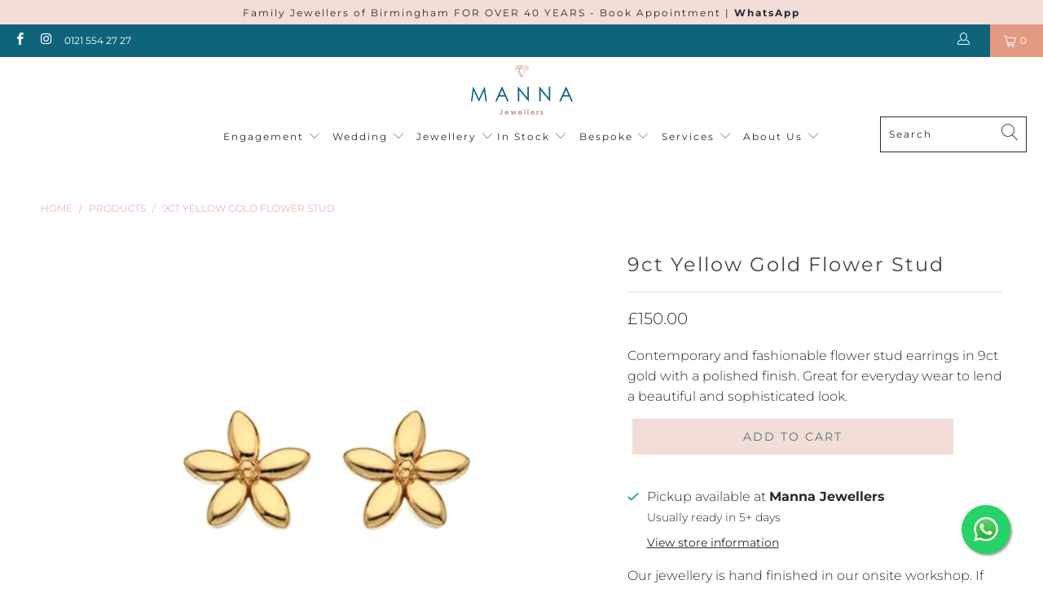

--- FILE ---
content_type: text/html; charset=utf-8
request_url: https://www.mannajewellers.com/products/9ct-yellow-gold-flower-stud
body_size: 47231
content:

  <!DOCTYPE html>
<html class="no-js no-touch" lang="en">

<head> <meta charset="utf-8"> <meta http-equiv="cleartype" content="on"> <meta name="robots" content="index,follow"> <!-- Mobile Specific Metas --> <meta name="HandheldFriendly" content="True"> <meta name="MobileOptimized" content="320"> <meta name="viewport" content="width=device-width,initial-scale=1"> <meta name="theme-color" content="#ffffff"> <noscript> <style>
      .product_section .product_form,
      .product_gallery {
        opacity: 1;
      }

      .multi_select,
      form .select {
        display: block !important;
      }

      .image-element__wrap {
        display: none;
      }</style></noscript> <title>
    9ct Yellow Gold Flower Stud - Manna Jewellers Ltd</title> <meta name="description"
    content="Contemporary and fashionable flower stud earrings in 9ct gold with a polished finish. Great for everyday wear to lend a beautiful and sophisticated look." /> <!-- Canonical Tag Fix --> <link rel="canonical" href="https://www.mannajewellers.com/products/9ct-yellow-gold-flower-stud"> <!-- Prevent indexing of collection-product URLs --> <!-- Preconnect Domains --> <link rel="preconnect" href="https://fonts.shopifycdn.com" /> <link rel="preconnect" href="https://cdn.shopify.com" /> <link rel="preconnect" href="https://v.shopify.com" /> <link rel="preconnect" href="https://cdn.shopifycloud.com" /> <link rel="preconnect" href="https://monorail-edge.shopifysvc.com"> <!-- fallback for browsers that don't support preconnect --> <link rel="dns-prefetch" href="https://fonts.shopifycdn.com" /> <link rel="dns-prefetch" href="https://cdn.shopify.com" /> <link rel="dns-prefetch" href="https://v.shopify.com" /> <link rel="dns-prefetch" href="https://cdn.shopifycloud.com" /> <link rel="dns-prefetch" href="https://monorail-edge.shopifysvc.com"> <link rel="preload" href="//www.mannajewellers.com/cdn/shop/t/30/assets/styles.css?v=27928343706172527681763993053" as="style" onload="this.rel='stylesheet'"> <noscript><link href="//www.mannajewellers.com/cdn/shop/t/30/assets/styles.css?v=27928343706172527681763993053" rel="stylesheet" type="text/css" media="all" /></noscript> <link rel="preload" href="//www.mannajewellers.com/cdn/shop/t/30/assets/fancybox.css?v=19278034316635137701763992980" as="style" onload="this.rel='stylesheet'"> <noscript><link href="//www.mannajewellers.com/cdn/shop/t/30/assets/fancybox.css?v=19278034316635137701763992980" rel="stylesheet" type="text/css" media="all" /></noscript> <!-- JS Preloads --> <link href="//www.mannajewellers.com/cdn/shop/t/30/assets/jquery.min.js?v=81049236547974671631763992985" as="script"> <link  href="//www.mannajewellers.com/cdn/shop/t/30/assets/vendors.js?v=62318480809884509901763993028" as="script"> <link href="//www.mannajewellers.com/cdn/shop/t/30/assets/sections.js?v=184410503361628726731763993053" as="script"> <link    href="//www.mannajewellers.com/cdn/shop/t/30/assets/utilities.js?v=177075450130805408101763993053" as="script"> <link   href="//www.mannajewellers.com/cdn/shop/t/30/assets/app.js?v=156925082489245956391763993052" as="script"> <script>
    window.lazySizesConfig = window.lazySizesConfig || {};
    lazySizesConfig.expand = 300;
    lazySizesConfig.loadHidden = false;
    !function (e, t) { var a = function () { t(e.lazySizes), e.removeEventListener("lazyunveilread", a, !0) }; t = t.bind(null, e, e.document), "object" == typeof module && module.exports ? t(require("lazysizes")) : "function" == typeof define && define.amd ? define(["lazysizes"], t) : e.lazySizes ? a() : e.addEventListener("lazyunveilread", a, !0) }(window, function (e, z, g) { "use strict"; var c, y, b, f, i, s, n, v, m; e.addEventListener && (c = g.cfg, y = /\s+/g, b = /\s*\|\s+|\s+\|\s*/g, f = /^(.+?)(?:\s+\[\s*(.+?)\s*\])(?:\s+\[\s*(.+?)\s*\])?$/, i = /^\s*\(*\s*type\s*:\s*(.+?)\s*\)*\s*$/, s = /\(|\)|'/, n = { contain: 1, cover: 1 }, v = function (e, t) { var a; t && ((a = t.match(i)) && a[1] ? e.setAttribute("type", a[1]) : e.setAttribute("media", c.customMedia[t] || t)) }, m = function (e) { var t, a, i, r; e.target._lazybgset && (a = (t = e.target)._lazybgset, (i = t.currentSrc || t.src) && ((r = g.fire(a, "bgsetproxy", { src: i, useSrc: s.test(i) ? JSON.stringify(i) : i })).defaultPrevented || (a.style.backgroundImage = "url(" + r.detail.useSrc + ")")), t._lazybgsetLoading && (g.fire(a, "_lazyloaded", {}, !1, !0), delete t._lazybgsetLoading)) }, addEventListener("lazybeforeunveil", function (e) { var t, a, i, r, s, n, l, d, o, u; !e.defaultPrevented && (t = e.target.getAttribute("data-bgset")) && (o = e.target, (u = z.createElement("img")).alt = "", u._lazybgsetLoading = !0, e.detail.firesLoad = !0, a = t, i = o, r = u, s = z.createElement("picture"), n = i.getAttribute(c.sizesAttr), l = i.getAttribute("data-ratio"), d = i.getAttribute("data-optimumx"), i._lazybgset && i._lazybgset.parentNode == i && i.removeChild(i._lazybgset), Object.defineProperty(r, "_lazybgset", { value: i, writable: !0 }), Object.defineProperty(i, "_lazybgset", { value: s, writable: !0 }), a = a.replace(y, " ").split(b), s.style.display = "none", r.className = c.lazyClass, 1 != a.length || n || (n = "auto"), a.forEach(function (e) { var t, a = z.createElement("source"); n && "auto" != n && a.setAttribute("sizes", n), (t = e.match(f)) ? (a.setAttribute(c.srcsetAttr, t[1]), v(a, t[2]), v(a, t[3])) : a.setAttribute(c.srcsetAttr, e), s.appendChild(a) }), n && (r.setAttribute(c.sizesAttr, n), i.removeAttribute(c.sizesAttr), i.removeAttribute("sizes")), d && r.setAttribute("data-optimumx", d), l && r.setAttribute("data-ratio", l), s.appendChild(r), i.appendChild(s), setTimeout(function () { g.loader.unveil(u), g.rAF(function () { g.fire(u, "_lazyloaded", {}, !0, !0), u.complete && m({ target: u }) }) })) }), z.addEventListener("load", m, !0), e.addEventListener("lazybeforesizes", function (e) { var t, a, i, r; e.detail.instance == g && e.target._lazybgset && e.detail.dataAttr && (t = e.target._lazybgset, i = t, r = (getComputedStyle(i) || { getPropertyValue: function () { } }).getPropertyValue("background-size"), !n[r] && n[i.style.backgroundSize] && (r = i.style.backgroundSize), n[a = r] && (e.target._lazysizesParentFit = a, g.rAF(function () { e.target.setAttribute("data-parent-fit", a), e.target._lazysizesParentFit && delete e.target._lazysizesParentFit }))) }, !0), z.documentElement.addEventListener("lazybeforesizes", function (e) { var t, a; !e.defaultPrevented && e.target._lazybgset && e.detail.instance == g && (e.detail.width = (t = e.target._lazybgset, a = g.gW(t, t.parentNode), (!t._lazysizesWidth || a > t._lazysizesWidth) && (t._lazysizesWidth = a), t._lazysizesWidth)) })) });
    !function (e) { var t = function (u, D, f) { "use strict"; var k, H; if (function () { var e; var t = { lazyClass: "lazyload", loadedClass: "lazyloaded", loadingClass: "lazyloading", preloadClass: "lazypreload", errorClass: "lazyerror", autosizesClass: "lazyautosizes", srcAttr: "data-src", srcsetAttr: "data-srcset", sizesAttr: "data-sizes", minSize: 40, customMedia: {}, init: true, expFactor: 1.5, hFac: .8, loadMode: 2, loadHidden: true, ricTimeout: 0, throttleDelay: 125 }; H = u.lazySizesConfig || u.lazysizesConfig || {}; for (e in t) { if (!(e in H)) { H[e] = t[e] } } }(), !D || !D.getElementsByClassName) { return { init: function () { }, cfg: H, noSupport: true } } var O = D.documentElement, a = u.HTMLPictureElement, P = "addEventListener", $ = "getAttribute", q = u[P].bind(u), I = u.setTimeout, U = u.requestAnimationFrame || I, l = u.requestIdleCallback, j = /^picture$/i, r = ["load", "error", "lazyincluded", "_lazyloaded"], i = {}, G = Array.prototype.forEach, J = function (e, t) { if (!i[t]) { i[t] = new RegExp("(\\s|^)" + t + "(\\s|$)") } return i[t].test(e[$]("class") || "") && i[t] }, K = function (e, t) { if (!J(e, t)) { e.setAttribute("class", (e[$]("class") || "").trim() + " " + t) } }, Q = function (e, t) { var i; if (i = J(e, t)) { e.setAttribute("class", (e[$]("class") || "").replace(i, " ")) } }, V = function (t, i, e) { var a = e ? P : "removeEventListener"; if (e) { V(t, i) } r.forEach(function (e) { t[a](e, i) }) }, X = function (e, t, i, a, r) { var n = D.createEvent("Event"); if (!i) { i = {} } i.instance = k; n.initEvent(t, !a, !r); n.detail = i; e.dispatchEvent(n); return n }, Y = function (e, t) { var i; if (!a && (i = u.picturefill || H.pf)) { if (t && t.src && !e[$]("srcset")) { e.setAttribute("srcset", t.src) } i({ reevaluate: true, elements: [e] }) } else if (t && t.src) { e.src = t.src } }, Z = function (e, t) { return (getComputedStyle(e, null) || {})[t] }, s = function (e, t, i) { i = i || e.offsetWidth; while (i <H.minSize && t && !e._lazysizesWidth) { i = t.offsetWidth; t = t.parentNode } return i }, ee = function () { var i, a; var t = []; var r = []; var n = t; var s = function () { var e = n; n = t.length ? r : t; i = true; a = false; while (e.length) { e.shift()() } i = false }; var e = function (e, t) { if (i && !t) { e.apply(this, arguments) } else { n.push(e); if (!a) { a = true; (D.hidden ? I : U)(s) } } }; e._lsFlush = s; return e }(), te = function (i, e) { return e ? function () { ee(i) } : function () { var e = this; var t = arguments; ee(function () { i.apply(e, t) }) } }, ie = function (e) { var i; var a = 0; var r = H.throttleDelay; var n = H.ricTimeout; var t = function () { i = false; a = f.now(); e() }; var s = l && n > 49 ? function () { l(t, { timeout: n }); if (n !== H.ricTimeout) { n = H.ricTimeout } } : te(function () { I(t) }, true); return function (e) { var t; if (e = e === true) { n = 33 } if (i) { return } i = true; t = r - (f.now() - a); if (t <0) { t = 0 } if (e || t <9) { s() } else { I(s, t) } } }, ae = function (e) { var t, i; var a = 99; var r = function () { t = null; e() }; var n = function () { var e = f.now() - i; if (e <a) { I(n, a - e) } else { (l || r)(r) } }; return function () { i = f.now(); if (!t) { t = I(n, a) } } }, e = function () { var v, m, c, h, e; var y, z, g, p, C, b, A; var n = /^img$/i; var d = /^iframe$/i; var E = "onscroll" in u && !/(gle|ing)bot/.test(navigator.userAgent); var _ = 0; var w = 0; var N = 0; var M = -1; var x = function (e) { N--; if (!e || N <0 || !e.target) { N = 0 } }; var W = function (e) { if (A == null) { A = Z(D.body, "visibility") == "hidden" } return A || !(Z(e.parentNode, "visibility") == "hidden" && Z(e, "visibility") == "hidden") }; var S = function (e, t) { var i; var a = e; var r = W(e); g -= t; b += t; p -= t; C += t; while (r && (a = a.offsetParent) && a != D.body && a != O) { r = (Z(a, "opacity") || 1) > 0; if (r && Z(a, "overflow") != "visible") { i = a.getBoundingClientRect(); r = C > i.left && p <i.right && b > i.top - 1 && g <i.bottom + 1 } } return r }; var t = function () { var e, t, i, a, r, n, s, l, o, u, f, c; var d = k.elements; if ((h = H.loadMode) && N <8 && (e = d.length)) { t = 0; M++; for (; t <e; t++) { if (!d[t] || d[t]._lazyRace) { continue } if (!E || k.prematureUnveil && k.prematureUnveil(d[t])) { R(d[t]); continue } if (!(l = d[t][$]("data-expand")) || !(n = l * 1)) { n = w } if (!u) { u = !H.expand || H.expand <1 ? O.clientHeight > 500 && O.clientWidth > 500 ? 500 : 370 : H.expand; k._defEx = u; f = u * H.expFactor; c = H.hFac; A = null; if (w <f && N <1 && M > 2 && h > 2 && !D.hidden) { w = f; M = 0 } else if (h > 1 && M > 1 && N <6) { w = u } else { w = _ } } if (o !== n) { y = innerWidth + n * c; z = innerHeight + n; s = n * -1; o = n } i = d[t].getBoundingClientRect(); if ((b = i.bottom) >= s && (g = i.top) <= z && (C = i.right) >= s * c && (p = i.left) <= y && (b || C || p || g) && (H.loadHidden || W(d[t])) && (m && N <3 && !l && (h <3 || M <4) || S(d[t], n))) { R(d[t]); r = true; if (N > 9) { break } } else if (!r && m && !a && N <4 && M <4 && h > 2 && (v[0] || H.preloadAfterLoad) && (v[0] || !l && (b || C || p || g || d[t][$](H.sizesAttr) != "auto"))) { a = v[0] || d[t] } } if (a && !r) { R(a) } } }; var i = ie(t); var B = function (e) { var t = e.target; if (t._lazyCache) { delete t._lazyCache; return } x(e); K(t, H.loadedClass); Q(t, H.loadingClass); V(t, L); X(t, "lazyloaded") }; var a = te(B); var L = function (e) { a({ target: e.target }) }; var T = function (t, i) { try { t.contentWindow.location.replace(i) } catch (e) { t.src = i } }; var F = function (e) { var t; var i = e[$](H.srcsetAttr); if (t = H.customMedia[e[$]("data-media") || e[$]("media")]) { e.setAttribute("media", t) } if (i) { e.setAttribute("srcset", i) } }; var s = te(function (t, e, i, a, r) { var n, s, l, o, u, f; if (!(u = X(t, "lazybeforeunveil", e)).defaultPrevented) { if (a) { if (i) { K(t, H.autosizesClass) } else { t.setAttribute("sizes", a) } } s = t[$](H.srcsetAttr); n = t[$](H.srcAttr); if (r) { l = t.parentNode; o = l && j.test(l.nodeName || "") } f = e.firesLoad || "src" in t && (s || n || o); u = { target: t }; K(t, H.loadingClass); if (f) { clearTimeout(c); c = I(x, 2500); V(t, L, true) } if (o) { G.call(l.getElementsByTagName("source"), F) } if (s) { t.setAttribute("srcset", s) } else if (n && !o) { if (d.test(t.nodeName)) { T(t, n) } else { t.src = n } } if (r && (s || o)) { Y(t, { src: n }) } } if (t._lazyRace) { delete t._lazyRace } Q(t, H.lazyClass); ee(function () { var e = t.complete && t.naturalWidth > 1; if (!f || e) { if (e) { K(t, "ls-is-cached") } B(u); t._lazyCache = true; I(function () { if ("_lazyCache" in t) { delete t._lazyCache } }, 9) } if (t.loading == "lazy") { N-- } }, true) }); var R = function (e) { if (e._lazyRace) { return } var t; var i = n.test(e.nodeName); var a = i && (e[$](H.sizesAttr) || e[$]("sizes")); var r = a == "auto"; if ((r || !m) && i && (e[$]("src") || e.srcset) && !e.complete && !J(e, H.errorClass) && J(e, H.lazyClass)) { return } t = X(e, "lazyunveilread").detail; if (r) { re.updateElem(e, true, e.offsetWidth) } e._lazyRace = true; N++; s(e, t, r, a, i) }; var r = ae(function () { H.loadMode = 3; i() }); var l = function () { if (H.loadMode == 3) { H.loadMode = 2 } r() }; var o = function () { if (m) { return } if (f.now() - e <999) { I(o, 999); return } m = true; H.loadMode = 3; i(); q("scroll", l, true) }; return { _: function () { e = f.now(); k.elements = D.getElementsByClassName(H.lazyClass); v = D.getElementsByClassName(H.lazyClass + " " + H.preloadClass); q("scroll", i, true); q("resize", i, true); q("pageshow", function (e) { if (e.persisted) { var t = D.querySelectorAll("." + H.loadingClass); if (t.length && t.forEach) { U(function () { t.forEach(function (e) { if (e.complete) { R(e) } }) }) } } }); if (u.MutationObserver) { new MutationObserver(i).observe(O, { childList: true, subtree: true, attributes: true }) } else { O[P]("DOMNodeInserted", i, true); O[P]("DOMAttrModified", i, true); setInterval(i, 999) } q("hashchange", i, true);["focus", "mouseover", "click", "load", "transitionend", "animationend"].forEach(function (e) { D[P](e, i, true) }); if (/d$|^c/.test(D.readyState)) { o() } else { q("load", o); D[P]("DOMContentLoaded", i); I(o, 2e4) } if (k.elements.length) { t(); ee._lsFlush() } else { i() } }, checkElems: i, unveil: R, _aLSL: l } }(), re = function () { var i; var n = te(function (e, t, i, a) { var r, n, s; e._lazysizesWidth = a; a += "px"; e.setAttribute("sizes", a); if (j.test(t.nodeName || "")) { r = t.getElementsByTagName("source"); for (n = 0, s = r.length; n <s; n++) { r[n].setAttribute("sizes", a) } } if (!i.detail.dataAttr) { Y(e, i.detail) } }); var a = function (e, t, i) { var a; var r = e.parentNode; if (r) { i = s(e, r, i); a = X(e, "lazybeforesizes", { width: i, dataAttr: !!t }); if (!a.defaultPrevented) { i = a.detail.width; if (i && i !== e._lazysizesWidth) { n(e, r, a, i) } } } }; var e = function () { var e; var t = i.length; if (t) { e = 0; for (; e <t; e++) { a(i[e]) } } }; var t = ae(e); return { _: function () { i = D.getElementsByClassName(H.autosizesClass); q("resize", t) }, checkElems: t, updateElem: a } }(), t = function () { if (!t.i && D.getElementsByClassName) { t.i = true; re._(); e._() } }; return I(function () { H.init && t() }), k = { cfg: H, autoSizer: re, loader: e, init: t, uP: Y, aC: K, rC: Q, hC: J, fire: X, gW: s, rAF: ee } }(e, e.document, Date); e.lazySizes = t, "object" == typeof module && module.exports && (module.exports = t) }("undefined" != typeof window ? window : {});</script> <!-- Icons --> <link rel="shortcut icon" type="image/x-icon" href="//www.mannajewellers.com/cdn/shop/files/favicon_180x180.png?v=1736852285"> <link rel="apple-touch-icon" href="//www.mannajewellers.com/cdn/shop/files/favicon_180x180.png?v=1736852285" /> <link rel="apple-touch-icon" sizes="57x57" href="//www.mannajewellers.com/cdn/shop/files/favicon_57x57.png?v=1736852285" /> <link rel="apple-touch-icon" sizes="60x60" href="//www.mannajewellers.com/cdn/shop/files/favicon_60x60.png?v=1736852285" /> <link rel="apple-touch-icon" sizes="72x72" href="//www.mannajewellers.com/cdn/shop/files/favicon_72x72.png?v=1736852285" /> <link rel="apple-touch-icon" sizes="76x76" href="//www.mannajewellers.com/cdn/shop/files/favicon_76x76.png?v=1736852285" /> <link rel="apple-touch-icon" sizes="114x114" href="//www.mannajewellers.com/cdn/shop/files/favicon_114x114.png?v=1736852285" /> <link rel="apple-touch-icon" sizes="180x180" href="//www.mannajewellers.com/cdn/shop/files/favicon_180x180.png?v=1736852285" /> <link rel="apple-touch-icon" sizes="228x228" href="//www.mannajewellers.com/cdn/shop/files/favicon_228x228.png?v=1736852285" /> <script src="//www.mannajewellers.com/cdn/shop/t/30/assets/jquery.min.js?v=81049236547974671631763992985" defer></script> <script src="//www.mannajewellers.com/cdn/shop/t/30/assets/currencies.js?v=148433118271359015541763992979" defer></script> <script>
    window.Theme = window.Theme || {};
    window.Theme.version = '7.0.0';
    window.Theme.name = 'Turbo';</script>
  


  
<template id="price-ui"><span class="price " data-price></span><span class="compare-at-price" data-compare-at-price></span><span class="unit-pricing" data-unit-pricing></span></template> <template id="price-ui-badge"><div class="price-ui-badge__sticker"> <span class="price-ui-badge__sticker-text" data-badge></span></div></template> <template id="price-ui__price"><span class="money" data-price></span></template> <template id="price-ui__price-range"><span class="price-min" data-price-min><span class="money" data-price></span></span> - <span class="price-max" data-price-max><span class="money" data-price></span></span></template> <template id="price-ui__unit-pricing"><span class="unit-quantity" data-unit-quantity></span> | <span class="unit-price" data-unit-price><span class="money" data-price></span></span> / <span class="unit-measurement" data-unit-measurement></span></template> <template id="price-ui-badge__percent-savings-range">Save up to <span data-price-percent></span>%</template> <template id="price-ui-badge__percent-savings">Save <span data-price-percent></span>%</template> <template id="price-ui-badge__price-savings-range">Save up to <span class="money" data-price></span></template> <template id="price-ui-badge__price-savings">Save <span class="money" data-price></span></template> <template id="price-ui-badge__on-sale">Sale</template> <template id="price-ui-badge__sold-out">Sold out</template> <template id="price-ui-badge__in-stock">In stock</template> <script>
    
window.Shopify = window.Shopify || {};window.Shopify.theme_settings = {};
window.Currency = window.Currency || {};window.Shopify.routes = {};window.Shopify.theme_settings.display_tos_checkbox = true;window.Shopify.theme_settings.go_to_checkout = true;window.Shopify.theme_settings.cart_action = "ajax";window.Shopify.theme_settings.cart_shipping_calculator = false;window.Shopify.theme_settings.collection_swatches = true;window.Shopify.theme_settings.collection_secondary_image = true;


window.Currency.show_multiple_currencies = false;
window.Currency.shop_currency = "GBP";
window.Currency.default_currency = "GBP";
window.Currency.display_format = "money_format";
window.Currency.money_format = "£{{amount}}";
window.Currency.money_format_no_currency = "£{{amount}}";
window.Currency.money_format_currency = "£{{amount}} GBP";
window.Currency.native_multi_currency = true;
window.Currency.iso_code = "GBP";
window.Currency.symbol = "£";window.Shopify.theme_settings.display_inventory_left = false;window.Shopify.theme_settings.inventory_threshold = 10;window.Shopify.theme_settings.limit_quantity = false;window.Shopify.theme_settings.menu_position = "inline";window.Shopify.theme_settings.newsletter_popup = false;window.Shopify.theme_settings.newsletter_popup_days = "2";window.Shopify.theme_settings.newsletter_popup_mobile = true;window.Shopify.theme_settings.newsletter_popup_seconds = 8;window.Shopify.theme_settings.pagination_type = "basic_pagination";window.Shopify.theme_settings.search_pagination_type = "load_more_button";window.Shopify.theme_settings.enable_shopify_review_comments = false;window.Shopify.theme_settings.enable_shopify_collection_badges = true;window.Shopify.theme_settings.quick_shop_thumbnail_position = "bottom-thumbnails";window.Shopify.theme_settings.product_form_style = "radio";window.Shopify.theme_settings.sale_banner_enabled = true;window.Shopify.theme_settings.display_savings = true;window.Shopify.theme_settings.display_sold_out_price = false;window.Shopify.theme_settings.sold_out_text = "Sold Out";window.Shopify.theme_settings.free_text = "";window.Shopify.theme_settings.video_looping = false;window.Shopify.theme_settings.quick_shop_style = "popup";window.Shopify.theme_settings.hover_enabled = false;window.Shopify.routes.cart_url = "/cart";window.Shopify.routes.root_url = "/";window.Shopify.routes.search_url = "/search";window.Shopify.theme_settings.image_loading_style = "appear";window.Shopify.theme_settings.search_option = "product";window.Shopify.theme_settings.search_items_to_display = 5;window.Shopify.theme_settings.enable_autocomplete = true;window.Shopify.theme_settings.page_dots_enabled = true;window.Shopify.theme_settings.slideshow_arrow_size = "light";window.Shopify.theme_settings.quick_shop_enabled = false;window.Shopify.translation =window.Shopify.translation || {};window.Shopify.translation.agree_to_terms_warning = "You must agree with the terms and conditions to checkout.";window.Shopify.translation.one_item_left = "item left";window.Shopify.translation.items_left_text = "items left";window.Shopify.translation.cart_savings_text = "Total Savings";window.Shopify.translation.cart_discount_text = "Discount";window.Shopify.translation.cart_subtotal_text = "Subtotal";window.Shopify.translation.cart_remove_text = "Remove";window.Shopify.translation.cart_free_text = "Free";window.Shopify.translation.newsletter_success_text = "Thank you for joining our mailing list!";window.Shopify.translation.notify_email = "Enter your email address...";window.Shopify.translation.notify_email_value = "Translation missing: en.contact.fields.email";window.Shopify.translation.notify_email_send = "Send";window.Shopify.translation.notify_message_first = "Please notify me when ";window.Shopify.translation.notify_message_last = " becomes available - ";window.Shopify.translation.notify_success_text = "Thanks! We will notify you when this product becomes available!";window.Shopify.translation.add_to_cart = "Add to Cart";window.Shopify.translation.coming_soon_text = "Coming Soon";window.Shopify.translation.sold_out_text = "Sold Out";window.Shopify.translation.sale_text = "Sale";window.Shopify.translation.savings_text = "You Save";window.Shopify.translation.from_text = "from";window.Shopify.translation.new_text = "New";window.Shopify.translation.pre_order_text = "Pre-Order";window.Shopify.translation.unavailable_text = "Unavailable";window.Shopify.translation.all_results = "View all results";window.Shopify.translation.no_results = "Sorry, no results!";window.Shopify.media_queries =window.Shopify.media_queries || {};window.Shopify.media_queries.small = window.matchMedia( "(max-width: 480px)" );window.Shopify.media_queries.medium = window.matchMedia( "(max-width: 798px)" );window.Shopify.media_queries.large = window.matchMedia( "(min-width: 799px)" );window.Shopify.media_queries.larger = window.matchMedia( "(min-width: 960px)" );window.Shopify.media_queries.xlarge = window.matchMedia( "(min-width: 1200px)" );window.Shopify.media_queries.ie10 = window.matchMedia( "all and (-ms-high-contrast: none), (-ms-high-contrast: active)" );window.Shopify.media_queries.tablet = window.matchMedia( "only screen and (min-width: 799px) and (max-width: 1024px)" );</script> <script src="//www.mannajewellers.com/cdn/shop/t/30/assets/vendors.js?v=62318480809884509901763993028" defer></script> <script src="//www.mannajewellers.com/cdn/shop/t/30/assets/sections.js?v=184410503361628726731763993053" defer></script> <script src="//www.mannajewellers.com/cdn/shop/t/30/assets/utilities.js?v=177075450130805408101763993053" defer></script> <script src="//www.mannajewellers.com/cdn/shop/t/30/assets/app.js?v=156925082489245956391763993052" defer></script> <script src="//www.mannajewellers.com/cdn/shop/t/30/assets/instantclick.min.js?v=20092422000980684151763992983" data-no-instant defer></script> <script data-no-instant>
    window.addEventListener('DOMContentLoaded', function () {

      function inIframe() {
        try {
          return window.self !== window.top;
        } catch (e) {
          return true;
        }
      }

      if (!inIframe()) {
        InstantClick.on('change', function () {

          $('head script[src*="shopify"]').each(function () {
            var script = document.createElement('script');
            script.type = 'text/javascript';
            script.src = $(this).attr('src');

            $('body').append(script);
          });

          $('body').removeClass('fancybox-active');
          $.fancybox.destroy();

          InstantClick.init();

        });
      }
    });</script> <script>
    { { settings.custom_scripts } }</script> <script>window.performance && window.performance.mark && window.performance.mark('shopify.content_for_header.start');</script><meta name="google-site-verification" content="H564vHdRb2omJwNM9gr9CGylJ865X9M0lQkFeEYry34">
<meta name="facebook-domain-verification" content="4tzhr2oo1plyjh32e51n8j02f2kc9y">
<meta id="shopify-digital-wallet" name="shopify-digital-wallet" content="/60415475943/digital_wallets/dialog">
<meta name="shopify-checkout-api-token" content="09f74ea624ead60697628502dc7fc890">
<link rel="alternate" type="application/json+oembed" href="https://www.mannajewellers.com/products/9ct-yellow-gold-flower-stud.oembed">
<script async="async" src="/checkouts/internal/preloads.js?locale=en-GB"></script>
<link rel="preconnect" href="https://shop.app" crossorigin="anonymous">
<script async="async" src="https://shop.app/checkouts/internal/preloads.js?locale=en-GB&shop_id=60415475943" crossorigin="anonymous"></script>
<script id="apple-pay-shop-capabilities" type="application/json">{"shopId":60415475943,"countryCode":"GB","currencyCode":"GBP","merchantCapabilities":["supports3DS"],"merchantId":"gid:\/\/shopify\/Shop\/60415475943","merchantName":"Manna Jewellers Ltd","requiredBillingContactFields":["postalAddress","email"],"requiredShippingContactFields":["postalAddress","email"],"shippingType":"shipping","supportedNetworks":["visa","maestro","masterCard","amex","discover","elo"],"total":{"type":"pending","label":"Manna Jewellers Ltd","amount":"1.00"},"shopifyPaymentsEnabled":true,"supportsSubscriptions":true}</script>
<script id="shopify-features" type="application/json">{"accessToken":"09f74ea624ead60697628502dc7fc890","betas":["rich-media-storefront-analytics"],"domain":"www.mannajewellers.com","predictiveSearch":true,"shopId":60415475943,"locale":"en"}</script>
<script>var Shopify = Shopify || {};
Shopify.shop = "mannajewellers.myshopify.com";
Shopify.locale = "en";
Shopify.currency = {"active":"GBP","rate":"1.0"};
Shopify.country = "GB";
Shopify.theme = {"name":"Nivoda App Redirection For dimond selection - QFS","id":177756111224,"schema_name":"Turbo","schema_version":"7.0.0","theme_store_id":null,"role":"main"};
Shopify.theme.handle = "null";
Shopify.theme.style = {"id":null,"handle":null};
Shopify.cdnHost = "www.mannajewellers.com/cdn";
Shopify.routes = Shopify.routes || {};
Shopify.routes.root = "/";</script>
<script type="module">!function(o){(o.Shopify=o.Shopify||{}).modules=!0}(window);</script>
<script>!function(o){function n(){var o=[];function n(){o.push(Array.prototype.slice.apply(arguments))}return n.q=o,n}var t=o.Shopify=o.Shopify||{};t.loadFeatures=n(),t.autoloadFeatures=n()}(window);</script>
<script>
  window.ShopifyPay = window.ShopifyPay || {};
  window.ShopifyPay.apiHost = "shop.app\/pay";
  window.ShopifyPay.redirectState = null;
</script>
<script id="shop-js-analytics" type="application/json">{"pageType":"product"}</script>
<script defer="defer" async type="module" src="//www.mannajewellers.com/cdn/shopifycloud/shop-js/modules/v2/client.init-shop-cart-sync_BT-GjEfc.en.esm.js"></script>
<script defer="defer" async type="module" src="//www.mannajewellers.com/cdn/shopifycloud/shop-js/modules/v2/chunk.common_D58fp_Oc.esm.js"></script>
<script defer="defer" async type="module" src="//www.mannajewellers.com/cdn/shopifycloud/shop-js/modules/v2/chunk.modal_xMitdFEc.esm.js"></script>
<script type="module">
  await import("//www.mannajewellers.com/cdn/shopifycloud/shop-js/modules/v2/client.init-shop-cart-sync_BT-GjEfc.en.esm.js");
await import("//www.mannajewellers.com/cdn/shopifycloud/shop-js/modules/v2/chunk.common_D58fp_Oc.esm.js");
await import("//www.mannajewellers.com/cdn/shopifycloud/shop-js/modules/v2/chunk.modal_xMitdFEc.esm.js");

  window.Shopify.SignInWithShop?.initShopCartSync?.({"fedCMEnabled":true,"windoidEnabled":true});

</script>
<script>
  window.Shopify = window.Shopify || {};
  if (!window.Shopify.featureAssets) window.Shopify.featureAssets = {};
  window.Shopify.featureAssets['shop-js'] = {"shop-cart-sync":["modules/v2/client.shop-cart-sync_DZOKe7Ll.en.esm.js","modules/v2/chunk.common_D58fp_Oc.esm.js","modules/v2/chunk.modal_xMitdFEc.esm.js"],"init-fed-cm":["modules/v2/client.init-fed-cm_B6oLuCjv.en.esm.js","modules/v2/chunk.common_D58fp_Oc.esm.js","modules/v2/chunk.modal_xMitdFEc.esm.js"],"shop-cash-offers":["modules/v2/client.shop-cash-offers_D2sdYoxE.en.esm.js","modules/v2/chunk.common_D58fp_Oc.esm.js","modules/v2/chunk.modal_xMitdFEc.esm.js"],"shop-login-button":["modules/v2/client.shop-login-button_QeVjl5Y3.en.esm.js","modules/v2/chunk.common_D58fp_Oc.esm.js","modules/v2/chunk.modal_xMitdFEc.esm.js"],"pay-button":["modules/v2/client.pay-button_DXTOsIq6.en.esm.js","modules/v2/chunk.common_D58fp_Oc.esm.js","modules/v2/chunk.modal_xMitdFEc.esm.js"],"shop-button":["modules/v2/client.shop-button_DQZHx9pm.en.esm.js","modules/v2/chunk.common_D58fp_Oc.esm.js","modules/v2/chunk.modal_xMitdFEc.esm.js"],"avatar":["modules/v2/client.avatar_BTnouDA3.en.esm.js"],"init-windoid":["modules/v2/client.init-windoid_CR1B-cfM.en.esm.js","modules/v2/chunk.common_D58fp_Oc.esm.js","modules/v2/chunk.modal_xMitdFEc.esm.js"],"init-shop-for-new-customer-accounts":["modules/v2/client.init-shop-for-new-customer-accounts_C_vY_xzh.en.esm.js","modules/v2/client.shop-login-button_QeVjl5Y3.en.esm.js","modules/v2/chunk.common_D58fp_Oc.esm.js","modules/v2/chunk.modal_xMitdFEc.esm.js"],"init-shop-email-lookup-coordinator":["modules/v2/client.init-shop-email-lookup-coordinator_BI7n9ZSv.en.esm.js","modules/v2/chunk.common_D58fp_Oc.esm.js","modules/v2/chunk.modal_xMitdFEc.esm.js"],"init-shop-cart-sync":["modules/v2/client.init-shop-cart-sync_BT-GjEfc.en.esm.js","modules/v2/chunk.common_D58fp_Oc.esm.js","modules/v2/chunk.modal_xMitdFEc.esm.js"],"shop-toast-manager":["modules/v2/client.shop-toast-manager_DiYdP3xc.en.esm.js","modules/v2/chunk.common_D58fp_Oc.esm.js","modules/v2/chunk.modal_xMitdFEc.esm.js"],"init-customer-accounts":["modules/v2/client.init-customer-accounts_D9ZNqS-Q.en.esm.js","modules/v2/client.shop-login-button_QeVjl5Y3.en.esm.js","modules/v2/chunk.common_D58fp_Oc.esm.js","modules/v2/chunk.modal_xMitdFEc.esm.js"],"init-customer-accounts-sign-up":["modules/v2/client.init-customer-accounts-sign-up_iGw4briv.en.esm.js","modules/v2/client.shop-login-button_QeVjl5Y3.en.esm.js","modules/v2/chunk.common_D58fp_Oc.esm.js","modules/v2/chunk.modal_xMitdFEc.esm.js"],"shop-follow-button":["modules/v2/client.shop-follow-button_CqMgW2wH.en.esm.js","modules/v2/chunk.common_D58fp_Oc.esm.js","modules/v2/chunk.modal_xMitdFEc.esm.js"],"checkout-modal":["modules/v2/client.checkout-modal_xHeaAweL.en.esm.js","modules/v2/chunk.common_D58fp_Oc.esm.js","modules/v2/chunk.modal_xMitdFEc.esm.js"],"shop-login":["modules/v2/client.shop-login_D91U-Q7h.en.esm.js","modules/v2/chunk.common_D58fp_Oc.esm.js","modules/v2/chunk.modal_xMitdFEc.esm.js"],"lead-capture":["modules/v2/client.lead-capture_BJmE1dJe.en.esm.js","modules/v2/chunk.common_D58fp_Oc.esm.js","modules/v2/chunk.modal_xMitdFEc.esm.js"],"payment-terms":["modules/v2/client.payment-terms_Ci9AEqFq.en.esm.js","modules/v2/chunk.common_D58fp_Oc.esm.js","modules/v2/chunk.modal_xMitdFEc.esm.js"]};
</script>
<script>(function() {
  var isLoaded = false;
  function asyncLoad() {
    if (isLoaded) return;
    isLoaded = true;
    var urls = ["https:\/\/instafeed.nfcube.com\/cdn\/a96c051c7c971a92378b305ad423aac9.js?shop=mannajewellers.myshopify.com"];
    for (var i = 0; i <urls.length; i++) {
      var s = document.createElement('script');
      s.type = 'text/javascript';
      s.async = true;
      s.src = urls[i];
      var x = document.getElementsByTagName('script')[0];
      x.parentNode.insertBefore(s, x);
    }
  };
  if(window.attachEvent) {
    window.attachEvent('onload', asyncLoad);
  } else {
    window.addEventListener('load', asyncLoad, false);
  }
})();</script>
<script id="__st">var __st={"a":60415475943,"offset":0,"reqid":"71cd6262-8557-49d4-9171-dd5a775cfe71-1769039196","pageurl":"www.mannajewellers.com\/products\/9ct-yellow-gold-flower-stud","u":"12981e1607f3","p":"product","rtyp":"product","rid":7784564981991};</script>
<script>window.ShopifyPaypalV4VisibilityTracking = true;</script>
<script id="captcha-bootstrap">!function(){'use strict';const t='contact',e='account',n='new_comment',o=[[t,t],['blogs',n],['comments',n],[t,'customer']],c=[[e,'customer_login'],[e,'guest_login'],[e,'recover_customer_password'],[e,'create_customer']],r=t=>t.map((([t,e])=>`form[action*='/${t}']:not([data-nocaptcha='true']) input[name='form_type'][value='${e}']`)).join(','),a=t=>()=>t?[...document.querySelectorAll(t)].map((t=>t.form)):[];function s(){const t=[...o],e=r(t);return a(e)}const i='password',u='form_key',d=['recaptcha-v3-token','g-recaptcha-response','h-captcha-response',i],f=()=>{try{return window.sessionStorage}catch{return}},m='__shopify_v',_=t=>t.elements[u];function p(t,e,n=!1){try{const o=window.sessionStorage,c=JSON.parse(o.getItem(e)),{data:r}=function(t){const{data:e,action:n}=t;return t[m]||n?{data:e,action:n}:{data:t,action:n}}(c);for(const[e,n]of Object.entries(r))t.elements[e]&&(t.elements[e].value=n);n&&o.removeItem(e)}catch(o){console.error('form repopulation failed',{error:o})}}const l='form_type',E='cptcha';function T(t){t.dataset[E]=!0}const w=window,h=w.document,L='Shopify',v='ce_forms',y='captcha';let A=!1;((t,e)=>{const n=(g='f06e6c50-85a8-45c8-87d0-21a2b65856fe',I='https://cdn.shopify.com/shopifycloud/storefront-forms-hcaptcha/ce_storefront_forms_captcha_hcaptcha.v1.5.2.iife.js',D={infoText:'Protected by hCaptcha',privacyText:'Privacy',termsText:'Terms'},(t,e,n)=>{const o=w[L][v],c=o.bindForm;if(c)return c(t,g,e,D).then(n);var r;o.q.push([[t,g,e,D],n]),r=I,A||(h.body.append(Object.assign(h.createElement('script'),{id:'captcha-provider',async:!0,src:r})),A=!0)});var g,I,D;w[L]=w[L]||{},w[L][v]=w[L][v]||{},w[L][v].q=[],w[L][y]=w[L][y]||{},w[L][y].protect=function(t,e){n(t,void 0,e),T(t)},Object.freeze(w[L][y]),function(t,e,n,w,h,L){const[v,y,A,g]=function(t,e,n){const i=e?o:[],u=t?c:[],d=[...i,...u],f=r(d),m=r(i),_=r(d.filter((([t,e])=>n.includes(e))));return[a(f),a(m),a(_),s()]}(w,h,L),I=t=>{const e=t.target;return e instanceof HTMLFormElement?e:e&&e.form},D=t=>v().includes(t);t.addEventListener('submit',(t=>{const e=I(t);if(!e)return;const n=D(e)&&!e.dataset.hcaptchaBound&&!e.dataset.recaptchaBound,o=_(e),c=g().includes(e)&&(!o||!o.value);(n||c)&&t.preventDefault(),c&&!n&&(function(t){try{if(!f())return;!function(t){const e=f();if(!e)return;const n=_(t);if(!n)return;const o=n.value;o&&e.removeItem(o)}(t);const e=Array.from(Array(32),(()=>Math.random().toString(36)[2])).join('');!function(t,e){_(t)||t.append(Object.assign(document.createElement('input'),{type:'hidden',name:u})),t.elements[u].value=e}(t,e),function(t,e){const n=f();if(!n)return;const o=[...t.querySelectorAll(`input[type='${i}']`)].map((({name:t})=>t)),c=[...d,...o],r={};for(const[a,s]of new FormData(t).entries())c.includes(a)||(r[a]=s);n.setItem(e,JSON.stringify({[m]:1,action:t.action,data:r}))}(t,e)}catch(e){console.error('failed to persist form',e)}}(e),e.submit())}));const S=(t,e)=>{t&&!t.dataset[E]&&(n(t,e.some((e=>e===t))),T(t))};for(const o of['focusin','change'])t.addEventListener(o,(t=>{const e=I(t);D(e)&&S(e,y())}));const B=e.get('form_key'),M=e.get(l),P=B&&M;t.addEventListener('DOMContentLoaded',(()=>{const t=y();if(P)for(const e of t)e.elements[l].value===M&&p(e,B);[...new Set([...A(),...v().filter((t=>'true'===t.dataset.shopifyCaptcha))])].forEach((e=>S(e,t)))}))}(h,new URLSearchParams(w.location.search),n,t,e,['guest_login'])})(!0,!0)}();</script>
<script integrity="sha256-4kQ18oKyAcykRKYeNunJcIwy7WH5gtpwJnB7kiuLZ1E=" data-source-attribution="shopify.loadfeatures" defer="defer" src="//www.mannajewellers.com/cdn/shopifycloud/storefront/assets/storefront/load_feature-a0a9edcb.js" crossorigin="anonymous"></script>
<script crossorigin="anonymous" defer="defer" src="//www.mannajewellers.com/cdn/shopifycloud/storefront/assets/shopify_pay/storefront-65b4c6d7.js?v=20250812"></script>
<script data-source-attribution="shopify.dynamic_checkout.dynamic.init">var Shopify=Shopify||{};Shopify.PaymentButton=Shopify.PaymentButton||{isStorefrontPortableWallets:!0,init:function(){window.Shopify.PaymentButton.init=function(){};var t=document.createElement("script");t.src="https://www.mannajewellers.com/cdn/shopifycloud/portable-wallets/latest/portable-wallets.en.js",t.type="module",document.head.appendChild(t)}};
</script>
<script data-source-attribution="shopify.dynamic_checkout.buyer_consent">
  function portableWalletsHideBuyerConsent(e){var t=document.getElementById("shopify-buyer-consent"),n=document.getElementById("shopify-subscription-policy-button");t&&n&&(t.classList.add("hidden"),t.setAttribute("aria-hidden","true"),n.removeEventListener("click",e))}function portableWalletsShowBuyerConsent(e){var t=document.getElementById("shopify-buyer-consent"),n=document.getElementById("shopify-subscription-policy-button");t&&n&&(t.classList.remove("hidden"),t.removeAttribute("aria-hidden"),n.addEventListener("click",e))}window.Shopify?.PaymentButton&&(window.Shopify.PaymentButton.hideBuyerConsent=portableWalletsHideBuyerConsent,window.Shopify.PaymentButton.showBuyerConsent=portableWalletsShowBuyerConsent);
</script>
<script data-source-attribution="shopify.dynamic_checkout.cart.bootstrap">document.addEventListener("DOMContentLoaded",(function(){function t(){return document.querySelector("shopify-accelerated-checkout-cart, shopify-accelerated-checkout")}if(t())Shopify.PaymentButton.init();else{new MutationObserver((function(e,n){t()&&(Shopify.PaymentButton.init(),n.disconnect())})).observe(document.body,{childList:!0,subtree:!0})}}));
</script>
<script id='scb4127' type='text/javascript' async='' src='https://www.mannajewellers.com/cdn/shopifycloud/privacy-banner/storefront-banner.js'></script><link id="shopify-accelerated-checkout-styles" rel="stylesheet" media="screen" href="https://www.mannajewellers.com/cdn/shopifycloud/portable-wallets/latest/accelerated-checkout-backwards-compat.css" crossorigin="anonymous">
<style id="shopify-accelerated-checkout-cart">
        #shopify-buyer-consent {
  margin-top: 1em;
  display: inline-block;
  width: 100%;
}

#shopify-buyer-consent.hidden {
  display: none;
}

#shopify-subscription-policy-button {
  background: none;
  border: none;
  padding: 0;
  text-decoration: underline;
  font-size: inherit;
  cursor: pointer;
}

#shopify-subscription-policy-button::before {
  box-shadow: none;
}

      </style>

<script>window.performance && window.performance.mark && window.performance.mark('shopify.content_for_header.end');</script>

  

<meta name="author" content="Manna Jewellers Ltd">
<meta property="og:url" content="https://www.mannajewellers.com/products/9ct-yellow-gold-flower-stud">
<meta property="og:site_name" content="Manna Jewellers Ltd"> <meta property="og:type" content="product"> <meta property="og:title" content="9ct Yellow Gold Flower Stud"> <meta property="og:image" content="https://www.mannajewellers.com/cdn/shop/products/GHE277_600x.jpg?v=1746635940"> <meta property="og:image:secure_url" content="https://www.mannajewellers.com/cdn/shop/products/GHE277_600x.jpg?v=1746635940"> <meta property="og:image:width" content="813"> <meta property="og:image:height" content="683"> <meta property="product:price:amount" content="150.00"> <meta property="product:price:currency" content="GBP"> <meta property="og:description" content="Contemporary and fashionable flower stud earrings in 9ct gold with a polished finish. Great for everyday wear to lend a beautiful and sophisticated look.">




<meta name="twitter:card" content="summary"> <meta name="twitter:title" content="9ct Yellow Gold Flower Stud"> <meta name="twitter:description" content="Contemporary and fashionable flower stud earrings in 9ct gold with a polished finish. Great for everyday wear to lend a beautiful and sophisticated look."> <meta name="twitter:image" content="https://www.mannajewellers.com/cdn/shop/products/GHE277_240x.jpg?v=1746635940"> <meta name="twitter:image:width" content="240"> <meta name="twitter:image:height" content="240"> <meta name="twitter:image:alt" content="9ct Yellow Gold Flower Stud"> <!-- removed this LCP reason --> <!-- new way--> <!-- new way--> <!-- redirct collection url to product url -->
  
  


<!-- BEGIN app block: shopify://apps/hulk-product-options/blocks/app-embed/380168ef-9475-4244-a291-f66b189208b5 --><!-- BEGIN app snippet: hulkapps_product_options --><script>
    
        window.hulkapps = {
        shop_slug: "mannajewellers",
        store_id: "mannajewellers.myshopify.com",
        money_format: "£{{amount}}",
        cart: null,
        product: null,
        product_collections: null,
        product_variants: null,
        is_volume_discount: null,
        is_product_option: true,
        product_id: null,
        page_type: null,
        po_url: "https://productoption.hulkapps.com",
        po_proxy_url: "https://www.mannajewellers.com",
        vd_url: "https://volumediscount.hulkapps.com",
        customer: null,
        hulkapps_extension_js: true

    }
    window.is_hulkpo_installed=true
    

      window.hulkapps.page_type = "cart";
      window.hulkapps.cart = {"note":null,"attributes":{},"original_total_price":0,"total_price":0,"total_discount":0,"total_weight":0.0,"item_count":0,"items":[],"requires_shipping":false,"currency":"GBP","items_subtotal_price":0,"cart_level_discount_applications":[],"checkout_charge_amount":0}
      if (typeof window.hulkapps.cart.items == "object") {
        for (var i=0; i<window.hulkapps.cart.items.length; i++) {
          ["sku", "grams", "vendor", "url", "image", "handle", "requires_shipping", "product_type", "product_description"].map(function(a) {
            delete window.hulkapps.cart.items[i][a]
          })
        }
      }
      window.hulkapps.cart_collections = {}
      

    
      window.hulkapps.page_type = "product"
      window.hulkapps.product_id = "7784564981991";
      window.hulkapps.product = {"id":7784564981991,"title":"9ct Yellow Gold Flower Stud","handle":"9ct-yellow-gold-flower-stud","description":"\u003cp\u003eContemporary and fashionable flower stud earrings in 9ct gold with a polished finish. Great for everyday wear to lend a beautiful and sophisticated look.\u003c\/p\u003e","published_at":"2022-04-20T09:40:20+01:00","created_at":"2022-04-20T09:40:20+01:00","vendor":"Curteis","type":"Gold Earrings","tags":["Ladies"],"price":15000,"price_min":15000,"price_max":15000,"available":true,"price_varies":false,"compare_at_price":null,"compare_at_price_min":0,"compare_at_price_max":0,"compare_at_price_varies":false,"variants":[{"id":43032693276903,"title":"Default Title","option1":"Default Title","option2":null,"option3":null,"sku":"","requires_shipping":true,"taxable":true,"featured_image":null,"available":true,"name":"9ct Yellow Gold Flower Stud","public_title":null,"options":["Default Title"],"price":15000,"weight":0,"compare_at_price":null,"inventory_management":null,"barcode":"GHE277","requires_selling_plan":false,"selling_plan_allocations":[]}],"images":["\/\/www.mannajewellers.com\/cdn\/shop\/products\/GHE277.jpg?v=1746635940"],"featured_image":"\/\/www.mannajewellers.com\/cdn\/shop\/products\/GHE277.jpg?v=1746635940","options":["Title"],"media":[{"alt":null,"id":30188518015207,"position":1,"preview_image":{"aspect_ratio":1.19,"height":683,"width":813,"src":"\/\/www.mannajewellers.com\/cdn\/shop\/products\/GHE277.jpg?v=1746635940"},"aspect_ratio":1.19,"height":683,"media_type":"image","src":"\/\/www.mannajewellers.com\/cdn\/shop\/products\/GHE277.jpg?v=1746635940","width":813}],"requires_selling_plan":false,"selling_plan_groups":[],"content":"\u003cp\u003eContemporary and fashionable flower stud earrings in 9ct gold with a polished finish. Great for everyday wear to lend a beautiful and sophisticated look.\u003c\/p\u003e"}

      window.hulkapps.product_collection = []
      
        window.hulkapps.product_collection.push(400487612647)
      
        window.hulkapps.product_collection.push(412416442599)
      

      window.hulkapps.product_variant = []
      
        window.hulkapps.product_variant.push(43032693276903)
      

      window.hulkapps.product_collections = window.hulkapps.product_collection.toString();
      window.hulkapps.product_variants = window.hulkapps.product_variant.toString();

    

</script>

<!-- END app snippet --><!-- END app block --><!-- BEGIN app block: shopify://apps/instafeed/blocks/head-block/c447db20-095d-4a10-9725-b5977662c9d5 --><link rel="preconnect" href="https://cdn.nfcube.com/">
<link rel="preconnect" href="https://scontent.cdninstagram.com/">






<!-- END app block --><script src="https://cdn.shopify.com/extensions/19689677-6488-4a31-adf3-fcf4359c5fd9/forms-2295/assets/shopify-forms-loader.js" type="text/javascript" defer="defer"></script>
<script src="https://cdn.shopify.com/extensions/019bdef3-ad0a-728f-8c72-eda2a502dab2/productoption-173/assets/hulkcode.js" type="text/javascript" defer="defer"></script>
<link href="https://cdn.shopify.com/extensions/019bdef3-ad0a-728f-8c72-eda2a502dab2/productoption-173/assets/hulkcode.css" rel="stylesheet" type="text/css" media="all">
<link href="https://monorail-edge.shopifysvc.com" rel="dns-prefetch">
<script>(function(){if ("sendBeacon" in navigator && "performance" in window) {try {var session_token_from_headers = performance.getEntriesByType('navigation')[0].serverTiming.find(x => x.name == '_s').description;} catch {var session_token_from_headers = undefined;}var session_cookie_matches = document.cookie.match(/_shopify_s=([^;]*)/);var session_token_from_cookie = session_cookie_matches && session_cookie_matches.length === 2 ? session_cookie_matches[1] : "";var session_token = session_token_from_headers || session_token_from_cookie || "";function handle_abandonment_event(e) {var entries = performance.getEntries().filter(function(entry) {return /monorail-edge.shopifysvc.com/.test(entry.name);});if (!window.abandonment_tracked && entries.length === 0) {window.abandonment_tracked = true;var currentMs = Date.now();var navigation_start = performance.timing.navigationStart;var payload = {shop_id: 60415475943,url: window.location.href,navigation_start,duration: currentMs - navigation_start,session_token,page_type: "product"};window.navigator.sendBeacon("https://monorail-edge.shopifysvc.com/v1/produce", JSON.stringify({schema_id: "online_store_buyer_site_abandonment/1.1",payload: payload,metadata: {event_created_at_ms: currentMs,event_sent_at_ms: currentMs}}));}}window.addEventListener('pagehide', handle_abandonment_event);}}());</script>
<script id="web-pixels-manager-setup">(function e(e,d,r,n,o){if(void 0===o&&(o={}),!Boolean(null===(a=null===(i=window.Shopify)||void 0===i?void 0:i.analytics)||void 0===a?void 0:a.replayQueue)){var i,a;window.Shopify=window.Shopify||{};var t=window.Shopify;t.analytics=t.analytics||{};var s=t.analytics;s.replayQueue=[],s.publish=function(e,d,r){return s.replayQueue.push([e,d,r]),!0};try{self.performance.mark("wpm:start")}catch(e){}var l=function(){var e={modern:/Edge?\/(1{2}[4-9]|1[2-9]\d|[2-9]\d{2}|\d{4,})\.\d+(\.\d+|)|Firefox\/(1{2}[4-9]|1[2-9]\d|[2-9]\d{2}|\d{4,})\.\d+(\.\d+|)|Chrom(ium|e)\/(9{2}|\d{3,})\.\d+(\.\d+|)|(Maci|X1{2}).+ Version\/(15\.\d+|(1[6-9]|[2-9]\d|\d{3,})\.\d+)([,.]\d+|)( \(\w+\)|)( Mobile\/\w+|) Safari\/|Chrome.+OPR\/(9{2}|\d{3,})\.\d+\.\d+|(CPU[ +]OS|iPhone[ +]OS|CPU[ +]iPhone|CPU IPhone OS|CPU iPad OS)[ +]+(15[._]\d+|(1[6-9]|[2-9]\d|\d{3,})[._]\d+)([._]\d+|)|Android:?[ /-](13[3-9]|1[4-9]\d|[2-9]\d{2}|\d{4,})(\.\d+|)(\.\d+|)|Android.+Firefox\/(13[5-9]|1[4-9]\d|[2-9]\d{2}|\d{4,})\.\d+(\.\d+|)|Android.+Chrom(ium|e)\/(13[3-9]|1[4-9]\d|[2-9]\d{2}|\d{4,})\.\d+(\.\d+|)|SamsungBrowser\/([2-9]\d|\d{3,})\.\d+/,legacy:/Edge?\/(1[6-9]|[2-9]\d|\d{3,})\.\d+(\.\d+|)|Firefox\/(5[4-9]|[6-9]\d|\d{3,})\.\d+(\.\d+|)|Chrom(ium|e)\/(5[1-9]|[6-9]\d|\d{3,})\.\d+(\.\d+|)([\d.]+$|.*Safari\/(?![\d.]+ Edge\/[\d.]+$))|(Maci|X1{2}).+ Version\/(10\.\d+|(1[1-9]|[2-9]\d|\d{3,})\.\d+)([,.]\d+|)( \(\w+\)|)( Mobile\/\w+|) Safari\/|Chrome.+OPR\/(3[89]|[4-9]\d|\d{3,})\.\d+\.\d+|(CPU[ +]OS|iPhone[ +]OS|CPU[ +]iPhone|CPU IPhone OS|CPU iPad OS)[ +]+(10[._]\d+|(1[1-9]|[2-9]\d|\d{3,})[._]\d+)([._]\d+|)|Android:?[ /-](13[3-9]|1[4-9]\d|[2-9]\d{2}|\d{4,})(\.\d+|)(\.\d+|)|Mobile Safari.+OPR\/([89]\d|\d{3,})\.\d+\.\d+|Android.+Firefox\/(13[5-9]|1[4-9]\d|[2-9]\d{2}|\d{4,})\.\d+(\.\d+|)|Android.+Chrom(ium|e)\/(13[3-9]|1[4-9]\d|[2-9]\d{2}|\d{4,})\.\d+(\.\d+|)|Android.+(UC? ?Browser|UCWEB|U3)[ /]?(15\.([5-9]|\d{2,})|(1[6-9]|[2-9]\d|\d{3,})\.\d+)\.\d+|SamsungBrowser\/(5\.\d+|([6-9]|\d{2,})\.\d+)|Android.+MQ{2}Browser\/(14(\.(9|\d{2,})|)|(1[5-9]|[2-9]\d|\d{3,})(\.\d+|))(\.\d+|)|K[Aa][Ii]OS\/(3\.\d+|([4-9]|\d{2,})\.\d+)(\.\d+|)/},d=e.modern,r=e.legacy,n=navigator.userAgent;return n.match(d)?"modern":n.match(r)?"legacy":"unknown"}(),u="modern"===l?"modern":"legacy",c=(null!=n?n:{modern:"",legacy:""})[u],f=function(e){return[e.baseUrl,"/wpm","/b",e.hashVersion,"modern"===e.buildTarget?"m":"l",".js"].join("")}({baseUrl:d,hashVersion:r,buildTarget:u}),m=function(e){var d=e.version,r=e.bundleTarget,n=e.surface,o=e.pageUrl,i=e.monorailEndpoint;return{emit:function(e){var a=e.status,t=e.errorMsg,s=(new Date).getTime(),l=JSON.stringify({metadata:{event_sent_at_ms:s},events:[{schema_id:"web_pixels_manager_load/3.1",payload:{version:d,bundle_target:r,page_url:o,status:a,surface:n,error_msg:t},metadata:{event_created_at_ms:s}}]});if(!i)return console&&console.warn&&console.warn("[Web Pixels Manager] No Monorail endpoint provided, skipping logging."),!1;try{return self.navigator.sendBeacon.bind(self.navigator)(i,l)}catch(e){}var u=new XMLHttpRequest;try{return u.open("POST",i,!0),u.setRequestHeader("Content-Type","text/plain"),u.send(l),!0}catch(e){return console&&console.warn&&console.warn("[Web Pixels Manager] Got an unhandled error while logging to Monorail."),!1}}}}({version:r,bundleTarget:l,surface:e.surface,pageUrl:self.location.href,monorailEndpoint:e.monorailEndpoint});try{o.browserTarget=l,function(e){var d=e.src,r=e.async,n=void 0===r||r,o=e.onload,i=e.onerror,a=e.sri,t=e.scriptDataAttributes,s=void 0===t?{}:t,l=document.createElement("script"),u=document.querySelector("head"),c=document.querySelector("body");if(l.async=n,l.src=d,a&&(l.integrity=a,l.crossOrigin="anonymous"),s)for(var f in s)if(Object.prototype.hasOwnProperty.call(s,f))try{l.dataset[f]=s[f]}catch(e){}if(o&&l.addEventListener("load",o),i&&l.addEventListener("error",i),u)u.appendChild(l);else{if(!c)throw new Error("Did not find a head or body element to append the script");c.appendChild(l)}}({src:f,async:!0,onload:function(){if(!function(){var e,d;return Boolean(null===(d=null===(e=window.Shopify)||void 0===e?void 0:e.analytics)||void 0===d?void 0:d.initialized)}()){var d=window.webPixelsManager.init(e)||void 0;if(d){var r=window.Shopify.analytics;r.replayQueue.forEach((function(e){var r=e[0],n=e[1],o=e[2];d.publishCustomEvent(r,n,o)})),r.replayQueue=[],r.publish=d.publishCustomEvent,r.visitor=d.visitor,r.initialized=!0}}},onerror:function(){return m.emit({status:"failed",errorMsg:"".concat(f," has failed to load")})},sri:function(e){var d=/^sha384-[A-Za-z0-9+/=]+$/;return"string"==typeof e&&d.test(e)}(c)?c:"",scriptDataAttributes:o}),m.emit({status:"loading"})}catch(e){m.emit({status:"failed",errorMsg:(null==e?void 0:e.message)||"Unknown error"})}}})({shopId: 60415475943,storefrontBaseUrl: "https://www.mannajewellers.com",extensionsBaseUrl: "https://extensions.shopifycdn.com/cdn/shopifycloud/web-pixels-manager",monorailEndpoint: "https://monorail-edge.shopifysvc.com/unstable/produce_batch",surface: "storefront-renderer",enabledBetaFlags: ["2dca8a86"],webPixelsConfigList: [{"id":"1477837176","configuration":"{\"pixel_id\":\"314960510257841\",\"pixel_type\":\"facebook_pixel\"}","eventPayloadVersion":"v1","runtimeContext":"OPEN","scriptVersion":"ca16bc87fe92b6042fbaa3acc2fbdaa6","type":"APP","apiClientId":2329312,"privacyPurposes":["ANALYTICS","MARKETING","SALE_OF_DATA"],"dataSharingAdjustments":{"protectedCustomerApprovalScopes":["read_customer_address","read_customer_email","read_customer_name","read_customer_personal_data","read_customer_phone"]}},{"id":"922452344","configuration":"{\"config\":\"{\\\"google_tag_ids\\\":[\\\"AW-430085596\\\",\\\"GT-M6QJQMG6\\\"],\\\"target_country\\\":\\\"ZZ\\\",\\\"gtag_events\\\":[{\\\"type\\\":\\\"search\\\",\\\"action_label\\\":\\\"AW-430085596\\\/d8XnCPeY8NsZENyris0B\\\"},{\\\"type\\\":\\\"begin_checkout\\\",\\\"action_label\\\":\\\"AW-430085596\\\/q0zdCP2Y8NsZENyris0B\\\"},{\\\"type\\\":\\\"view_item\\\",\\\"action_label\\\":[\\\"AW-430085596\\\/vByNCPSY8NsZENyris0B\\\",\\\"MC-2HD0PFH754\\\"]},{\\\"type\\\":\\\"purchase\\\",\\\"action_label\\\":[\\\"AW-430085596\\\/pFQUCO6Y8NsZENyris0B\\\",\\\"MC-2HD0PFH754\\\"]},{\\\"type\\\":\\\"page_view\\\",\\\"action_label\\\":[\\\"AW-430085596\\\/FJBpCPGY8NsZENyris0B\\\",\\\"MC-2HD0PFH754\\\"]},{\\\"type\\\":\\\"add_payment_info\\\",\\\"action_label\\\":\\\"AW-430085596\\\/2VbMCPiZ8NsZENyris0B\\\"},{\\\"type\\\":\\\"add_to_cart\\\",\\\"action_label\\\":\\\"AW-430085596\\\/ycxlCPqY8NsZENyris0B\\\"}],\\\"enable_monitoring_mode\\\":false}\"}","eventPayloadVersion":"v1","runtimeContext":"OPEN","scriptVersion":"b2a88bafab3e21179ed38636efcd8a93","type":"APP","apiClientId":1780363,"privacyPurposes":[],"dataSharingAdjustments":{"protectedCustomerApprovalScopes":["read_customer_address","read_customer_email","read_customer_name","read_customer_personal_data","read_customer_phone"]}},{"id":"shopify-app-pixel","configuration":"{}","eventPayloadVersion":"v1","runtimeContext":"STRICT","scriptVersion":"0450","apiClientId":"shopify-pixel","type":"APP","privacyPurposes":["ANALYTICS","MARKETING"]},{"id":"shopify-custom-pixel","eventPayloadVersion":"v1","runtimeContext":"LAX","scriptVersion":"0450","apiClientId":"shopify-pixel","type":"CUSTOM","privacyPurposes":["ANALYTICS","MARKETING"]}],isMerchantRequest: false,initData: {"shop":{"name":"Manna Jewellers Ltd","paymentSettings":{"currencyCode":"GBP"},"myshopifyDomain":"mannajewellers.myshopify.com","countryCode":"GB","storefrontUrl":"https:\/\/www.mannajewellers.com"},"customer":null,"cart":null,"checkout":null,"productVariants":[{"price":{"amount":150.0,"currencyCode":"GBP"},"product":{"title":"9ct Yellow Gold Flower Stud","vendor":"Curteis","id":"7784564981991","untranslatedTitle":"9ct Yellow Gold Flower Stud","url":"\/products\/9ct-yellow-gold-flower-stud","type":"Gold Earrings"},"id":"43032693276903","image":{"src":"\/\/www.mannajewellers.com\/cdn\/shop\/products\/GHE277.jpg?v=1746635940"},"sku":"","title":"Default Title","untranslatedTitle":"Default Title"}],"purchasingCompany":null},},"https://www.mannajewellers.com/cdn","fcfee988w5aeb613cpc8e4bc33m6693e112",{"modern":"","legacy":""},{"shopId":"60415475943","storefrontBaseUrl":"https:\/\/www.mannajewellers.com","extensionBaseUrl":"https:\/\/extensions.shopifycdn.com\/cdn\/shopifycloud\/web-pixels-manager","surface":"storefront-renderer","enabledBetaFlags":"[\"2dca8a86\"]","isMerchantRequest":"false","hashVersion":"fcfee988w5aeb613cpc8e4bc33m6693e112","publish":"custom","events":"[[\"page_viewed\",{}],[\"product_viewed\",{\"productVariant\":{\"price\":{\"amount\":150.0,\"currencyCode\":\"GBP\"},\"product\":{\"title\":\"9ct Yellow Gold Flower Stud\",\"vendor\":\"Curteis\",\"id\":\"7784564981991\",\"untranslatedTitle\":\"9ct Yellow Gold Flower Stud\",\"url\":\"\/products\/9ct-yellow-gold-flower-stud\",\"type\":\"Gold Earrings\"},\"id\":\"43032693276903\",\"image\":{\"src\":\"\/\/www.mannajewellers.com\/cdn\/shop\/products\/GHE277.jpg?v=1746635940\"},\"sku\":\"\",\"title\":\"Default Title\",\"untranslatedTitle\":\"Default Title\"}}]]"});</script><script>
  window.ShopifyAnalytics = window.ShopifyAnalytics || {};
  window.ShopifyAnalytics.meta = window.ShopifyAnalytics.meta || {};
  window.ShopifyAnalytics.meta.currency = 'GBP';
  var meta = {"product":{"id":7784564981991,"gid":"gid:\/\/shopify\/Product\/7784564981991","vendor":"Curteis","type":"Gold Earrings","handle":"9ct-yellow-gold-flower-stud","variants":[{"id":43032693276903,"price":15000,"name":"9ct Yellow Gold Flower Stud","public_title":null,"sku":""}],"remote":false},"page":{"pageType":"product","resourceType":"product","resourceId":7784564981991,"requestId":"71cd6262-8557-49d4-9171-dd5a775cfe71-1769039196"}};
  for (var attr in meta) {
    window.ShopifyAnalytics.meta[attr] = meta[attr];
  }
</script>
<script class="analytics">
  (function () {
    var customDocumentWrite = function(content) {
      var jquery = null;

      if (window.jQuery) {
        jquery = window.jQuery;
      } else if (window.Checkout && window.Checkout.$) {
        jquery = window.Checkout.$;
      }

      if (jquery) {
        jquery('body').append(content);
      }
    };

    var hasLoggedConversion = function(token) {
      if (token) {
        return document.cookie.indexOf('loggedConversion=' + token) !== -1;
      }
      return false;
    }

    var setCookieIfConversion = function(token) {
      if (token) {
        var twoMonthsFromNow = new Date(Date.now());
        twoMonthsFromNow.setMonth(twoMonthsFromNow.getMonth() + 2);

        document.cookie = 'loggedConversion=' + token + '; expires=' + twoMonthsFromNow;
      }
    }

    var trekkie = window.ShopifyAnalytics.lib = window.trekkie = window.trekkie || [];
    if (trekkie.integrations) {
      return;
    }
    trekkie.methods = [
      'identify',
      'page',
      'ready',
      'track',
      'trackForm',
      'trackLink'
    ];
    trekkie.factory = function(method) {
      return function() {
        var args = Array.prototype.slice.call(arguments);
        args.unshift(method);
        trekkie.push(args);
        return trekkie;
      };
    };
    for (var i = 0; i < trekkie.methods.length; i++) {
      var key = trekkie.methods[i];
      trekkie[key] = trekkie.factory(key);
    }
    trekkie.load = function(config) {
      trekkie.config = config || {};
      trekkie.config.initialDocumentCookie = document.cookie;
      var first = document.getElementsByTagName('script')[0];
      var script = document.createElement('script');
      script.type = 'text/javascript';
      script.onerror = function(e) {
        var scriptFallback = document.createElement('script');
        scriptFallback.type = 'text/javascript';
        scriptFallback.onerror = function(error) {
                var Monorail = {
      produce: function produce(monorailDomain, schemaId, payload) {
        var currentMs = new Date().getTime();
        var event = {
          schema_id: schemaId,
          payload: payload,
          metadata: {
            event_created_at_ms: currentMs,
            event_sent_at_ms: currentMs
          }
        };
        return Monorail.sendRequest("https://" + monorailDomain + "/v1/produce", JSON.stringify(event));
      },
      sendRequest: function sendRequest(endpointUrl, payload) {
        // Try the sendBeacon API
        if (window && window.navigator && typeof window.navigator.sendBeacon === 'function' && typeof window.Blob === 'function' && !Monorail.isIos12()) {
          var blobData = new window.Blob([payload], {
            type: 'text/plain'
          });

          if (window.navigator.sendBeacon(endpointUrl, blobData)) {
            return true;
          } // sendBeacon was not successful

        } // XHR beacon

        var xhr = new XMLHttpRequest();

        try {
          xhr.open('POST', endpointUrl);
          xhr.setRequestHeader('Content-Type', 'text/plain');
          xhr.send(payload);
        } catch (e) {
          console.log(e);
        }

        return false;
      },
      isIos12: function isIos12() {
        return window.navigator.userAgent.lastIndexOf('iPhone; CPU iPhone OS 12_') !== -1 || window.navigator.userAgent.lastIndexOf('iPad; CPU OS 12_') !== -1;
      }
    };
    Monorail.produce('monorail-edge.shopifysvc.com',
      'trekkie_storefront_load_errors/1.1',
      {shop_id: 60415475943,
      theme_id: 177756111224,
      app_name: "storefront",
      context_url: window.location.href,
      source_url: "//www.mannajewellers.com/cdn/s/trekkie.storefront.9615f8e10e499e09ff0451d383e936edfcfbbf47.min.js"});

        };
        scriptFallback.async = true;
        scriptFallback.src = '//www.mannajewellers.com/cdn/s/trekkie.storefront.9615f8e10e499e09ff0451d383e936edfcfbbf47.min.js';
        first.parentNode.insertBefore(scriptFallback, first);
      };
      script.async = true;
      script.src = '//www.mannajewellers.com/cdn/s/trekkie.storefront.9615f8e10e499e09ff0451d383e936edfcfbbf47.min.js';
      first.parentNode.insertBefore(script, first);
    };
    trekkie.load(
      {"Trekkie":{"appName":"storefront","development":false,"defaultAttributes":{"shopId":60415475943,"isMerchantRequest":null,"themeId":177756111224,"themeCityHash":"8983977094930214980","contentLanguage":"en","currency":"GBP","eventMetadataId":"5085151e-1ae8-4f6d-b8b0-feb8429731b7"},"isServerSideCookieWritingEnabled":true,"monorailRegion":"shop_domain","enabledBetaFlags":["65f19447"]},"Session Attribution":{},"S2S":{"facebookCapiEnabled":true,"source":"trekkie-storefront-renderer","apiClientId":580111}}
    );

    var loaded = false;
    trekkie.ready(function() {
      if (loaded) return;
      loaded = true;

      window.ShopifyAnalytics.lib = window.trekkie;

      var originalDocumentWrite = document.write;
      document.write = customDocumentWrite;
      try { window.ShopifyAnalytics.merchantGoogleAnalytics.call(this); } catch(error) {};
      document.write = originalDocumentWrite;

      window.ShopifyAnalytics.lib.page(null,{"pageType":"product","resourceType":"product","resourceId":7784564981991,"requestId":"71cd6262-8557-49d4-9171-dd5a775cfe71-1769039196","shopifyEmitted":true});

      var match = window.location.pathname.match(/checkouts\/(.+)\/(thank_you|post_purchase)/)
      var token = match? match[1]: undefined;
      if (!hasLoggedConversion(token)) {
        setCookieIfConversion(token);
        window.ShopifyAnalytics.lib.track("Viewed Product",{"currency":"GBP","variantId":43032693276903,"productId":7784564981991,"productGid":"gid:\/\/shopify\/Product\/7784564981991","name":"9ct Yellow Gold Flower Stud","price":"150.00","sku":"","brand":"Curteis","variant":null,"category":"Gold Earrings","nonInteraction":true,"remote":false},undefined,undefined,{"shopifyEmitted":true});
      window.ShopifyAnalytics.lib.track("monorail:\/\/trekkie_storefront_viewed_product\/1.1",{"currency":"GBP","variantId":43032693276903,"productId":7784564981991,"productGid":"gid:\/\/shopify\/Product\/7784564981991","name":"9ct Yellow Gold Flower Stud","price":"150.00","sku":"","brand":"Curteis","variant":null,"category":"Gold Earrings","nonInteraction":true,"remote":false,"referer":"https:\/\/www.mannajewellers.com\/products\/9ct-yellow-gold-flower-stud"});
      }
    });


        var eventsListenerScript = document.createElement('script');
        eventsListenerScript.async = true;
        eventsListenerScript.src = "//www.mannajewellers.com/cdn/shopifycloud/storefront/assets/shop_events_listener-3da45d37.js";
        document.getElementsByTagName('head')[0].appendChild(eventsListenerScript);

})();</script>
<script
  defer
  src="https://www.mannajewellers.com/cdn/shopifycloud/perf-kit/shopify-perf-kit-3.0.4.min.js"
  data-application="storefront-renderer"
  data-shop-id="60415475943"
  data-render-region="gcp-us-east1"
  data-page-type="product"
  data-theme-instance-id="177756111224"
  data-theme-name="Turbo"
  data-theme-version="7.0.0"
  data-monorail-region="shop_domain"
  data-resource-timing-sampling-rate="10"
  data-shs="true"
  data-shs-beacon="true"
  data-shs-export-with-fetch="true"
  data-shs-logs-sample-rate="1"
  data-shs-beacon-endpoint="https://www.mannajewellers.com/api/collect"
></script>
</head>





<body class="product"
  data-money-format="£{{amount}}" data-shop-currency="GBP" data-shop-url="https://www.mannajewellers.com"> <!-- Google Tag Manager (ns) --> <noscript><iframe src="https://www.googletagmanager.com/ns.html?id=GTM-5L4MXV3" height="0" width="0"
      style="display:none;visibility:hidden"></iframe></noscript> <!-- End GTM (ns) --> <script>
    document.documentElement.className = document.documentElement.className.replace(/\bno-js\b/, 'js');
    if (window.Shopify && window.Shopify.designMode) document.documentElement.className += ' in-theme-editor';
    if (('ontouchstart' in window) || window.DocumentTouch && document instanceof DocumentTouch) document.documentElement.className = document.documentElement.className.replace(/\bno-touch\b/, 'has-touch');</script> <div id="shopify-section-header" class="shopify-section shopify-section--header"><script
  type="application/json"
  data-section-type="header"
  data-section-id="header"
></script>



<script type="application/ld+json">
  {
    "@context": "http://schema.org",
    "@type": "Organization",
    "name": "Manna Jewellers Ltd",
    
      
      "logo": "https://www.mannajewellers.com/cdn/shop/files/manna_logo_final_2022_500x.jpg?v=1648633902",
    
    "sameAs": [
      "",
      "https://www.facebook.com/mannajewellers/",
      "",
      "https://www.instagram.com/mannajewellers",
      "",
      "",
      "",
      ""
    ],
    "url": "https://www.mannajewellers.com"
  }
</script>




<header id="header" class="mobile_nav-fixed--true"> <div class="promo-banner"> <div class="promo-banner__content"> <p>Family Jewellers of Birmingham FOR OVER 40 YEARS - <a href="/pages/book-an-appointment" title="Book An Appointment">Book Appointment</a> | <a href="http://api.whatsapp.com/send?phone=+44%20121%20554%202727&text=Hi,%20thank%20you%20for%20your%20message.%20Someone%20will%20get%20back%20to%20you%20real%20quick." target="_blank" title="http://api.whatsapp.com/send?phone=+44%20121%20554%202727&text=Hi,%20thank%20you%20for%20your%20message.%20Someone%20will%20get%20back%20to%20you%20real%20quick."><strong>WhatsApp</strong></a> <br/></p></div> <div class="promo-banner__close"></div></div> <div class="top-bar"> <a class="mobile_nav dropdown_link" data-dropdown-rel="mobile_menu" data-no-instant="true"> <div> <span></span> <span></span> <span></span> <span></span></div> <span class="menu_title">Menu</span></a> <a href="/" title="Manna Jewellers Ltd" class="mobile_logo logo"> <img
          src="//www.mannajewellers.com/cdn/shop/files/manna-jewellers-logo-2_410x.png?v=1709892361"
          alt="Manna Jewellers Ltd"
          width="814"
          height="226"
          class="lazyload"
          loading="eager"
        ></a> <div class="top-bar--right"> <a
          href="/search"
          class="icon-search dropdown_link"
          title="Search"
          data-dropdown-rel="search"
        ></a> <div class=" mobile-cart-container"> <a
            href="javascript:void(0)"
            class="mobile-cart-toggle icon-cart mini_cart  icon-cart mini_cart dropdown_link"
          > <span class="cart_count">0</span></a> <div class="mobile-cart-overlay"> <div class="mobile-cart-content"> <div class="tos_warning cart_content slide-cart"> <div> <span
                      style="
                         font-weight: bold;
                         font-size: 1.2rem;
                         color: black;
                         padding-left: 1rem;
                        left: 6px;
                      "
                      >Shopping Cart</span
                    > <button class="mobile-close-cart" style="  background: #f2ddd7;
    top: -5px;
    border-radius: 35px;
    color: #507078;
    width: 35px;
    height: 35px;
    line-height: 1;
    text-align: center;" aria-label="Close Cart">&times;</button></div> <div class="js-empty-cart__message "> <p class="empty_cart">Your Cart is Empty</p></div> <form
                    action="/cart"
                    method="post"
                    class="hidden"
                    data-total-discount="0"
                    data-money-format="£{{amount}}"
                    data-shop-currency="GBP"
                    data-shop-name="Manna Jewellers Ltd"
                    data-cart-form="mini-cart"
                    style="margin-top:32px;"
                  > <ul class="cart_items js-cart_items"></ul> <ul> <li
                        class="stickyBottom cart_discounts js-cart_discounts sale"
                        style="display:none;"
                      ></li> <li
                        class="stickyBottom cart_subtotal js-cart_subtotal"
                        style="display:none;"
                      > <span class="right"> <span data-hulkapps-cart-total class="money"></span></span> <span>Subtotal</span></li> <li
                        class="stickyBottom cart_savings sale js-cart_savings"
                        style="display:none;"
                      ></li> <li class="stickyBottom" style="display:none;"><p class="cart-message meta">Tax included and shipping calculated at checkout
</p></li> <li class="stickyBottom" style="display:none;"> <button
                            type="submit"
                            name="checkout"
                            class="global-button global-button--primary add_to_cart"
                            data-minicart-checkout-button
                          > <span class="icon-lock"></span>Checkout</button> <button
                          type="submit"
                          class="global-button global-button--primary add_to_cart"
                          data-minicart-checkout-button
                          style="
                            margin-top:1rem;background: white;
                            text-transform: capitalize;
                          "
                        >View Full Cart</button></li> <li class="empty_page_continue_shopping"> <a
                          href="/"
                          class="global-button global-button--primary"
                          style="
                               width: 100%;
                            text-align: center;
                            margin-top: 1rem;
                            background: white;
                            font-size: 14px;
                            letter-spacing: 2px;
                            text-transform: uppercase;
                            display: block;
                            border-color: var(--button-color-border-hover, var(--button-color-border, #e49983));
                            color: var(--button-color-text-hover, var(--button-color-text, #507078)) !important;
                          "
                        >
                          Continue Shopping</a></li></ul></form></div></div></div></div> <script>
                    document.addEventListener('DOMContentLoaded', function () {
                       
                      const cartContainer = document.querySelector('.mobile-cart-container');
                      const cartToggle = document.querySelector('.mobile-cart-toggle');
                      const overlay = document.querySelector('.mobile-cart-overlay');
                      const closeBtn = document.querySelector('.mobile-close-cart');
            
                      if (cartToggle && cartContainer && overlay) {
                        cartToggle.addEventListener('click', function (e) {
                          e.preventDefault();
                          cartContainer.classList.add('active');
                        });

                        overlay.addEventListener('click', function (e) {
                          if (!e.target.closest('.mobile-cart-content')) {
                            cartContainer.classList.remove('active');
                          }
                        });

                        if (closeBtn) {
                          closeBtn.addEventListener('click', function () {
                            cartContainer.classList.remove('active');
                          });
                        }
                      }
                    });</script> <style>
        .mobile-cart-content li.mini-cart__item {
          display: flex;
          justify-content: space-between;
        }
        /* ================= Overlay ================= */
        .mobile-cart-overlay {
          position: fixed;
          inset: 0;
          background: rgba(0,0,0,0.4);
          backdrop-filter: blur(2px);
          opacity: 0;
          visibility: hidden;
          transition: opacity 0.3s ease;
          z-index: 9998;
        }

        .mobile-cart-overlay::before {
          content: "";
          position: absolute;
          inset: 0;
          backdrop-filter: blur(2px);
        }

        /* ================= Cart Drawer ================= */
        .mobile-cart-content {
          position: fixed;
          top: 0;
          right: 0;
          height: 100vh;
          width: 320px;
          max-width: 90%;
          background: #fff;
          box-shadow: -2px 0 12px rgba(0,0,0,0.3);
          transform: translateX(100%);
          transition: transform 0.35s ease;
          z-index: 9999;

          display: flex;
          flex-direction: column;
        }

        /* ================= Active State ================= */
        .mobile-cart-container.active .mobile-cart-overlay {
          opacity: 1;
          visibility: visible;
        }
        .mobile-cart-container.active .mobile-cart-content {
          transform: translateX(0);
        }

        /* ================= Close Button ================= */
        .mobile-close-cart {
          position: absolute;
          
           top:-20px;
          right: 15px;
          background: none;
          border: none;
          font-size: 28px;
          cursor: pointer;
          z-index: 10;
        }

        /* ================= Scrollable Cart Items ================= */
        .mobile-cart-items {
          overflow-y: auto;
          -webkit-overflow-scrolling: touch;
          flex-shrink: 0;
          height: calc(100vh - 80px - 2rem);
          padding-bottom: 20rem;
        }

        .mobile-cart-items::-webkit-scrollbar {
          width: 6px;
        }
        .mobile-cart-items::-webkit-scrollbar-thumb {
          background: #ccc;
          border-radius: 3px;
        }

        /* ================= Sticky Bottom Checkout ================= */
        .mobile-cart-checkout {
          flex-shrink: 0;
          position: sticky;
          bottom: 0;
          background: #fff;
          border-top: 1px solid #eaeaea;
          box-shadow: 0 -2px 5px rgba(0,0,0,0.05);
          z-index: 10;
        }</style></div></div> <div class="dropdown_container" data-dropdown="search"> <div class="dropdown" data-autocomplete-true> <form action="/search" class="header_search_form"> <input type="hidden" name="type" value="product"> <span class="icon-search search-submit"></span> <input
            type="text"
            name="q"
            placeholder="Search"
            autocapitalize="off"
            autocomplete="off"
            autocorrect="off"
            class="search-terms"
          ></form></div></div> <div class="dropdown_container" data-dropdown="mobile_menu"> <div class="dropdown"> <ul class="menu" id="mobile_menu"> <li data-mobile-dropdown-rel="engagement" class="sublink"> <a data-no-instant href="/collections/diamond-engagement-rings" class="parent-link--true">
            Engagement <span class="right icon-down-arrow"></span></a> <ul> <li><a href="/collections/diamond-engagement-rings">Diamond Engagement Rings</a></li> <li><a href="/">Gemstone Engagement Rings</a></li></ul></li> <li data-mobile-dropdown-rel="wedding" class="sublink"> <a data-no-instant href="/collections/all-wedding-rings" class="parent-link--true">
            Wedding <span class="right icon-down-arrow"></span></a> <ul> <li><a href="/collections/wedding-bands-jewellery-quarter">Plain Wedding Bands</a></li> <li><a href="/collections/eternity-rings">Diamond Wedding Bands</a></li> <li><a href="/collections/eternity-rings">Eternity Bands</a></li> <li><a href="/pages/bespoke-jewellery">Bespoke Wedding Bands</a></li></ul></li> <li data-mobile-dropdown-rel="jewellery"> <a data-no-instant href="/collections/fine-jewellery" class="parent-link--true">
            Jewellery</a></li> <li data-mobile-dropdown-rel="in-stock" class="sublink"> <a data-no-instant href="#" class="parent-link--false">
            In Stock <span class="right icon-down-arrow"></span></a> <ul> <li><a href="/collections/pre-owned-jewellery">Pre-owned Jewellery</a></li> <li><a href="/collections/pre-owned-watches">Pre-owned Watches</a></li></ul></li> <li data-mobile-dropdown-rel="bespoke" class="sublink"> <a data-no-instant href="#" class="parent-link--false">
            Bespoke <span class="right icon-down-arrow"></span></a> <ul> <li><a href="/pages/bespoke-inspiration">Bespoke Portfolio</a></li> <li><a href="/pages/bespoke-jewellery">Our Bespoke Design Service</a></li> <li><a href="/pages/bespoke-signet-rings">Bespoke Signet Rings</a></li> <li><a href="/pages/jewellery-remodelling">Jewellery Re-Modelling</a></li> <li><a href="/pages/engraving-1">Engraving</a></li> <li><a href="/pages/book-an-appointment">Book An Appointment</a></li> <li><a href="/pages/about-us">About Us</a></li></ul></li> <li data-mobile-dropdown-rel="services" class="sublink"> <a data-no-instant href="/pages/jewellery-repairs" class="parent-link--true">
            Services <span class="right icon-down-arrow"></span></a> <ul> <li><a href="/pages/jewellery-repair-price-list">Price list</a></li> <li><a href="/pages/engraving-1">engraving</a></li> <li><a href="/pages/about-us">about us</a></li> <li><a href="/pages/watch-repairs-servicing">Watch Repairs and servicing</a></li></ul></li> <li data-mobile-dropdown-rel="about-us" class="sublink"> <a data-no-instant href="/pages/about-us" class="parent-link--true">
            About Us <span class="right icon-down-arrow"></span></a> <ul> <li><a href="/pages/contact-us">Contact us</a></li></ul></li> <li> <a href="tel:01215542727">0121 554 27 27</a></li> <li data-no-instant> <a href="/account/login" id="customer_login_link"></a></li></ul></div></div>
</header>





<header class="feature_image secondary_logo--true search-enabled--true"> <div class="header  header-fixed--true header-background--solid"> <div class="promo-banner"> <div class="promo-banner__content"> <p>Family Jewellers of Birmingham FOR OVER 40 YEARS - <a href="/pages/book-an-appointment" title="Book An Appointment">Book Appointment</a> | <a href="http://api.whatsapp.com/send?phone=+44%20121%20554%202727&text=Hi,%20thank%20you%20for%20your%20message.%20Someone%20will%20get%20back%20to%20you%20real%20quick." target="_blank" title="http://api.whatsapp.com/send?phone=+44%20121%20554%202727&text=Hi,%20thank%20you%20for%20your%20message.%20Someone%20will%20get%20back%20to%20you%20real%20quick."><strong>WhatsApp</strong></a> <br/></p></div> <div class="promo-banner__close"></div></div> <div class="top-bar"> <ul class="social_icons"> <li><a href="https://www.facebook.com/mannajewellers/" title="Manna Jewellers Ltd on Facebook" rel="me" target="_blank" class="icon-facebook"></a></li> <li><a href="https://www.instagram.com/mannajewellers" title="Manna Jewellers Ltd on Instagram" rel="me" target="_blank" class="icon-instagram"></a></li>
  

  

  

  

  
</ul> <ul class="menu"> <li> <a href="tel:01215542727">0121 554 27 27</a></li></ul> <div class="top-bar--right-menu"> <ul class="menu"> <li> <a
                href="/account"
                class="icon-user"
                title="My Account "
              > <span></span></a
              ></li></ul> <div class="custom-cart-container"> <a
              href="javascript:void(0)"
              data-no-instant
              class="custom-cart-toggle icon-cart mini_cart dropdown_link icon-cart"
            > <span class="cart_count">0</span></a> <div class="custom-cart-overlay"> <div class="custom-cart-content"> <div> <span
                    class="custom-close-cart"
                    style="
                                          font-weight: bold;
                                          font-size: 1.2rem;
                                          color: black;
                                          padding-left: 1rem;
                                         left: 6px;
                      top: 16px;
                    "
                    >Shopping Cart</span
                  > <button class="custom-close-cart clossing_icon" aria-label="Close Cart" style="background: #f2ddd7;
    border-radius: 35px;
    color: #507078;
    width: 35px;
    height: 35px;
    line-height: 1;
    text-align: center;">&times;</button></div> <div class="tos_warning cart_content slide-cart"> <div class="js-empty-cart__message "> <p class="empty_cart">Your Cart is Empty</p></div> <form
                      action="/cart"
                      method="post"
                      class="hidden"
                      data-total-discount="0"
                      data-money-format="£{{amount}}"
                      data-shop-currency="GBP"
                      data-shop-name="Manna Jewellers Ltd"
                      data-cart-form="mini-cart"
                    > <a class="cart_content__continue-shopping secondary_button">
                        Continue Shopping</a> <ul class="cart_items js-cart_items"></ul> <ul> <li
                          class="stickyBottom cart_discounts js-cart_discounts sale"
                          style="display:none;"
                        ></li> <li
                          class="stickyBottom cart_subtotal js-cart_subtotal"
                          style="display:none;"
                        > <span class="right"> <span data-hulkapps-cart-total class="money"></span></span> <span>Subtotal</span></li> <li
                          class="stickyBottom cart_savings sale js-cart_savings"
                          style="display:none;"
                        ></li> <li class="stickyBottom" style="display:none;"><p class="cart-message meta">Tax included and shipping calculated at checkout
</p></li> <li class="stickyBottom" style="display:none;"> <button
                              type="submit"
                              name="checkout"
                              class="global-button global-button--primary add_to_cart"
                              data-minicart-checkout-button
                            > <span class="icon-lock"></span>Checkout</button> <button
                            type="submit"
                            class="global-button global-button--primary add_to_cart"
                            data-minicart-checkout-button
                            style="
                              margin-top:1rem;background: white;
                              text-transform: capitalize;
                            "
                          >View Full Cart</button></li> <li class="empty_page_continue_shopping"> <a
                            href="/"
                            class="global-button global-button--primary"
                            style="
                                width: 100%;
                              text-align: center;
                              margin-top: 1rem;
                              background: white;
                              font-size: 14px;
                              letter-spacing: 2px;
                              text-transform: uppercase;
                              display: block;
                              border-color: var(--button-color-border-hover, var(--button-color-border, #e49983));
                              color: var(--button-color-text-hover, var(--button-color-text, #507078)) !important;
                            "
                          >
                            Continue Shopping</a></li></ul></form></div></div></div></div></div></div> <style>
      .mini-cart__item-title{
        padding-right: 1px !important;
      }
      .custom-cart-overlay {
                  position: fixed;
                  inset: 0;
                  background: rgba(0,0,0,0.4);
                  backdrop-filter: blur(2px);
                  opacity: 0;
                  visibility: hidden;
                  transition: opacity 0.3s ease;
                  z-index: 9998;
                   /* blur */
        backdrop-filter: blur(2px);
        -webkit-backdrop-filter: blur(2px);
                }.custom-cart-overlay::before {
        content: "";
        position: absolute;
        inset: 0;
        backdrop-filter: blur(2px);
        -webkit-backdrop-filter: blur(2px);
      }

                /* ================= Cart Drawer ================= */
                .custom-cart-content {
                    position: fixed;
                  top: 0;
                  right: 0;
                  height: 100vh; /* full viewport */
                  width: 380px;
                  max-width: 90%;
                  background: #fff;
                  box-shadow: -2px 0 12px rgba(0,0,0,0.3);
                  transform: translateX(100%);
                  transition: transform 0.35s ease;
                  z-index: 9999;

                  display: flex;
                  flex-direction: column;
                }

                /* ================= Active State ================= */
                .custom-cart-container.active .custom-cart-overlay {
                  opacity: 1;
                  visibility: visible;
                }
                .custom-cart-container.active .custom-cart-content {
                  transform: translateX(0);
                }

                /* ================= Close Button ================= */
                .custom-close-cart {
                  position: absolute;
                  top: 10px;
                  right: 15px;
                  background: none;
                  border: none;
                  font-size: 28px;
                  cursor: pointer;
                  z-index: 10;
                }

                /* ================= Cart Content Wrapper ================= */
                .tos_warning.cart_content.slide-cart {
                  flex: 1 1 auto;
                  display: flex;
                  flex-direction: column;
                  min-height: 0; /* allow inner scroll */
                }

                /* ================= Form ================= */
                .tos_warning.cart_content.slide-cart form {
                  flex: 1 1 auto;
                  display: flex;
                  flex-direction: column;
                  min-height: 0; /* allow inner scroll */
                }

                /* ================= Scrollable Cart Items ================= */
                .cart_items.js-cart_items {
                   overflow-y: auto;
                  -webkit-overflow-scrolling: touch;
                  flex-shrink: 0;

                    overflow-y: auto;
            -webkit-overflow-scrolling: touch;
            height: calc(100vh - 80px - 2rem); /* same as before */
            padding-bottom: 20rem; /* ensure last item is not hidden */
                }

                /* Scrollbar styling */
                .cart_items.js-cart_items::-webkit-scrollbar {
                  width: 6px;
                }
                .cart_items.js-cart_items::-webkit-scrollbar-thumb {
                  background: #ccc;
                  border-radius: 3px;
                }

                /* ================= Sticky Bottom Checkout ================= */
                .cart_checkout_area,
                .tos_warning.cart_content.slide-cart form > ul:last-of-type {
                  flex-shrink: 0;
                  position: sticky;
                  bottom: 0;
                  background: #fff;
                  border-top: 1px solid #eaeaea;
                  box-shadow: 0 -2px 5px rgba(0,0,0,0.05);
                  z-index: 10;
                }

      .empty_page_continue_shopping{

           display:block;
      }</style> <script>
        document.addEventListener('DOMContentLoaded', function () {
           

          const cartContainer = document.querySelector('.custom-cart-container');
          const cartToggle = document.querySelector('.custom-cart-toggle');
          const overlay = document.querySelector('.custom-cart-overlay');
          const closeBtn = document.querySelector('.clossing_icon');
          
          if (cartToggle && cartContainer && overlay) {
            // open on click
            cartToggle.addEventListener('click', function (e) {
              e.preventDefault();
              cartContainer.classList.add('active');
            });

            // close on overlay click
            overlay.addEventListener('click', function (e) {
              if (!e.target.closest('.custom-cart-content')) {
                cartContainer.classList.remove('active');
              }
            });

            // close on button click
            if (closeBtn) {
              closeBtn.addEventListener('click', function () {
                cartContainer.classList.remove('active');
              });
            }
          }
        });</script> <div class="main-nav__wrapper"> <div
        class="main-nav menu-position--block logo-alignment--center logo-position--center search-enabled--true"
        
      > <div class="header__logo logo--image"> <a href="/" title="Manna Jewellers Ltd"> <!--<img src="//www.mannajewellers.com/cdn/shop/files/manna_icon_8a80df26-0ef6-4935-a387-61a710a21c70_410x.png?v=1635140222" class="secondary_logo" alt="Manna Jewellers Ltd" />-->
              	<img src="https://cdn.shopify.com/s/files/1/0604/1547/5943/files/Manna_Logo_2.svg?v=1649863922" class="secondary_logo" alt="Manna Jewellers Ltd" /> <!--<img src="//www.mannajewellers.com/cdn/shop/files/manna_logo_final_2022_410x.jpg?v=1648633902" class="primary_logo lazyload" alt="Manna Jewellers Ltd" />-->
              	<img src="https://cdn.shopify.com/s/files/1/0604/1547/5943/files/Manna_Logo_2.svg?v=1649863922" class="primary_logo lazyload" alt="Manna Jewellers Ltd" /></a></div> <div class="nav nav--combined nav--center"> <ul class="menu center"> <div class="vertical-menu"> <li class="sublink"><a data-no-instant href="/collections/diamond-engagement-rings" class="dropdown_link--vertical  " data-dropdown-rel="engagement">Engagement <span class="icon-down-arrow"></span></a> <ul class="vertical-menu_submenu"> <li><a href="/collections/diamond-engagement-rings">Diamond Engagement Rings</a></li> <li><a href="/">Gemstone Engagement Rings</a></li></ul></li> <li class="sublink"><a data-no-instant href="/collections/all-wedding-rings" class="dropdown_link--vertical  " data-dropdown-rel="wedding">Wedding <span class="icon-down-arrow"></span></a> <ul class="vertical-menu_submenu"> <li><a href="/collections/wedding-bands-jewellery-quarter">Plain Wedding Bands</a></li> <li><a href="/collections/eternity-rings">Diamond Wedding Bands</a></li> <li><a href="/collections/eternity-rings">Eternity Bands</a></li> <li><a href="/pages/bespoke-jewellery">Bespoke Wedding Bands</a></li></ul></li> <li><a href="/collections/fine-jewellery" class="top_link  " data-dropdown-rel="jewellery">Jewellery</a></li>
    
  
</div> <div class="vertical-menu"> <li class="sublink"><a data-no-instant href="#" class="dropdown_link--vertical url-deadlink " data-dropdown-rel="in-stock">In Stock <span class="icon-down-arrow"></span></a> <ul class="vertical-menu_submenu"> <li><a href="/collections/pre-owned-jewellery">Pre-owned Jewellery</a></li> <li><a href="/collections/pre-owned-watches">Pre-owned Watches</a></li></ul></li> <li class="sublink"><a data-no-instant href="#" class="dropdown_link--vertical url-deadlink " data-dropdown-rel="bespoke">Bespoke <span class="icon-down-arrow"></span></a> <ul class="vertical-menu_submenu"> <li><a href="/pages/bespoke-inspiration">Bespoke Portfolio</a></li> <li><a href="/pages/bespoke-jewellery">Our Bespoke Design Service</a></li> <li><a href="/pages/bespoke-signet-rings">Bespoke Signet Rings</a></li> <li><a href="/pages/jewellery-remodelling">Jewellery Re-Modelling</a></li> <li><a href="/pages/engraving-1">Engraving</a></li> <li><a href="/pages/book-an-appointment">Book An Appointment</a></li> <li><a href="/pages/about-us">About Us</a></li></ul></li> <li class="sublink"><a data-no-instant href="/pages/jewellery-repairs" class="dropdown_link--vertical  " data-dropdown-rel="services">Services <span class="icon-down-arrow"></span></a> <ul class="vertical-menu_submenu"> <li><a href="/pages/jewellery-repair-price-list">Price list</a></li> <li><a href="/pages/engraving-1">engraving</a></li> <li><a href="/pages/about-us">about us</a></li> <li><a href="/pages/watch-repairs-servicing">Watch Repairs and servicing</a></li></ul></li> <li class="sublink"><a data-no-instant href="/pages/about-us" class="dropdown_link--vertical  " data-dropdown-rel="about-us">About Us <span class="icon-down-arrow"></span></a> <ul class="vertical-menu_submenu"> <li><a href="/pages/contact-us">Contact us</a></li></ul></li>
    
  
</div></ul> <div class="search-container" data-autocomplete-true> <form action="/search" class="search__form"> <input type="hidden" name="type" value="product" /> <span class="icon-search search-submit"></span> <input type="text" name="q" placeholder="Search" value="" autocapitalize="off" autocomplete="off" autocorrect="off" /></form> <div class="search-link"> <a href="/search" class="icon-search dropdown_link" title="Search" data-dropdown-rel="search"></a></div></div></div> <div class="dropdown_container" data-dropdown="search"> <div class="dropdown" data-autocomplete-true> <form action="/search" class="header_search_form"> <input type="hidden" name="type" value="product"> <span class="icon-search search-submit"></span> <input
                type="text"
                name="q"
                placeholder="Search"
                autocapitalize="off"
                autocomplete="off"
                autocorrect="off"
                class="search-terms"
              ></form></div></div> <div class="dropdown_container" data-dropdown="engagement"> <div class="dropdown menu"> <div class="dropdown_content dropdown_narrow"> <div class="dropdown_column"> <ul class="dropdown_item"> <li> <a href="/collections/diamond-engagement-rings" class="">Diamond Engagement Rings</a></li></ul></div> <div class="dropdown_column"> <ul class="dropdown_item"> <li> <a href="/" class="">Gemstone Engagement Rings</a></li></ul></div></div></div></div> <div class="dropdown_container" data-dropdown="wedding"> <div class="dropdown menu"> <div class="dropdown_content "> <div class="dropdown_column"> <ul class="dropdown_item"> <li> <a href="/collections/wedding-bands-jewellery-quarter" class="">Plain Wedding Bands</a></li></ul></div> <div class="dropdown_column"> <ul class="dropdown_item"> <li> <a href="/collections/eternity-rings" class="">Diamond Wedding Bands</a></li></ul></div> <div class="dropdown_column"> <ul class="dropdown_item"> <li> <a href="/collections/eternity-rings" class="">Eternity Bands</a></li></ul></div> <div class="dropdown_column"> <ul class="dropdown_item"> <li> <a href="/pages/bespoke-jewellery" class="">Bespoke Wedding Bands</a></li></ul></div></div></div></div> <div class="dropdown_container" data-dropdown="in-stock"> <div class="dropdown menu"> <div class="dropdown_content dropdown_narrow"> <div class="dropdown_column"> <ul class="dropdown_item"> <li> <a href="/collections/pre-owned-jewellery" class="">Pre-owned Jewellery</a></li></ul></div> <div class="dropdown_column"> <ul class="dropdown_item"> <li> <a href="/collections/pre-owned-watches" class="">Pre-owned Watches</a></li></ul></div></div></div></div> <div class="dropdown_container" data-dropdown="bespoke"> <div class="dropdown menu"> <div class="dropdown_content "> <div class="dropdown_column"> <ul class="dropdown_item"> <li> <a href="/pages/bespoke-inspiration" class="">Bespoke Portfolio</a></li></ul></div> <div class="dropdown_column"> <ul class="dropdown_item"> <li> <a href="/pages/bespoke-jewellery" class="">Our Bespoke Design Service</a></li></ul></div> <div class="dropdown_column"> <ul class="dropdown_item"> <li> <a href="/pages/bespoke-signet-rings" class="">Bespoke Signet Rings</a></li></ul></div> <div class="dropdown_column"> <ul class="dropdown_item"> <li> <a href="/pages/jewellery-remodelling" class="">Jewellery Re-Modelling</a></li></ul></div> <div class="dropdown_column"> <ul class="dropdown_item"> <li> <a href="/pages/engraving-1" class="">Engraving</a></li></ul></div> <div class="dropdown_row"></div> <div class="dropdown_column"> <ul class="dropdown_item"> <li> <a href="/pages/book-an-appointment" class="">Book An Appointment</a></li></ul></div> <div class="dropdown_column"> <ul class="dropdown_item"> <li> <a href="/pages/about-us" class="">About Us</a></li></ul></div></div></div></div> <div class="dropdown_container" data-dropdown="services"> <div class="dropdown menu"> <div class="dropdown_content "> <div class="dropdown_column"> <ul class="dropdown_item"> <li> <a href="/pages/jewellery-repair-price-list" class="">Price list</a></li></ul></div> <div class="dropdown_column"> <ul class="dropdown_item"> <li> <a href="/pages/engraving-1" class="">engraving</a></li></ul></div> <div class="dropdown_column"> <ul class="dropdown_item"> <li> <a href="/pages/about-us" class="">about us</a></li></ul></div> <div class="dropdown_column"> <ul class="dropdown_item"> <li> <a href="/pages/watch-repairs-servicing" class="">Watch Repairs and servicing</a></li></ul></div></div></div></div> <div class="dropdown_container" data-dropdown="about-us"> <div class="dropdown menu"> <div class="dropdown_content dropdown_narrow"> <div class="dropdown_column"> <ul class="dropdown_item"> <li> <a href="/pages/contact-us" class="">Contact us</a></li></ul></div></div></div></div></div></div></div>
</header>


<script>
(function() {
  // Add promo-banner and top-bar to sticky header when scrolling
  function addPromoAndTopBarToSticky() {
    return;
    
    if (typeof jQuery !== 'undefined' && typeof Headhesive !== 'undefined') {
      var $ = jQuery;
      if (window.Shopify && window.Shopify.media_queries && window.Shopify.media_queries.large && window.Shopify.media_queries.large.matches) {
        if ($('.header').hasClass('header-fixed--true')) {
          
          // Function to fix account icon z-index and pointer-events
          // This ensures the account icon is always clickable and not blocked by overlapping elements
          function fixAccountIconClickability() {
            var $originalTopBar = $('.header .top-bar').first();
            var $accountLink = $originalTopBar.find('.icon-user');
            
            if ($accountLink.length > 0) {
              // Ensure account icon is always on top
              $accountLink.css({
                'position': 'relative',
                'z-index': '9999',
                'pointer-events': 'auto',
                'cursor': 'pointer'
              });
              
              // Fix parent containers
              $accountLink.parent().css({
                'position': 'relative',
                'z-index': '9999',
                'pointer-events': 'auto'
              });
              
              $originalTopBar.find('.top-bar--right-menu').css({
                'position': 'relative',
                'z-index': '9999',
                'pointer-events': 'auto'
              });
              
              // Lower z-index of center menu to prevent blocking
              var $centerMenu = $originalTopBar.find('.menu:not(.top-bar--right-menu .menu)');
              $centerMenu.css({
                'position': 'relative',
                'z-index': '1'
              });
              
            }
          }
          
          function addElementsToSticky() {
            var $stickyNav = $('.main-nav__wrapper.sticky_nav');
            
            var isStuck = false;
            if ($stickyNav.length > 0) {
              var hasStickClass = $stickyNav.hasClass('sticky_nav--stick');
              var position = $stickyNav.css('position');
              var isVisible = $stickyNav.is(':visible');
              isStuck = hasStickClass && position === 'fixed' && isVisible;
            }
            
            if (isStuck) {
              $('.promo-banner.sticky-clone, .top-bar.sticky-clone').remove();
              
              var stickyNavTop = parseInt($stickyNav.css('top')) || 0;
              var stickyNavZIndex = parseInt($stickyNav.css('z-index')) || 1000;
              
              var promoHeight = $('.header .promo-banner').length > 0 ? $('.header .promo-banner').first().outerHeight(true) : 0;
              var topBarHeight = $('.header .top-bar').length > 0 ? $('.header .top-bar').first().outerHeight(true) : 0;
              
              var promoTop = 0;
              var topBarTop = promoHeight;
              var newStickyNavTop = promoHeight + topBarHeight;
              
              if ($('.header .promo-banner').length > 0 && promoHeight > 0) {
                var $originalPromo = $('.header .promo-banner').first();
                var $promoClone = $originalPromo.clone(true);
                $promoClone.addClass('sticky-clone');
                $promoClone.find('.promo-banner__close').off('click');
                var promoStyles = window.getComputedStyle($originalPromo[0]);
                
                $promoClone.css({
                  'position': 'fixed',
                  'top': promoTop + 'px',
                  'left': '0',
                  'right': '0',
                  'width': '100%',
                  'z-index': stickyNavZIndex - 1,
                  'display': promoStyles.display || 'block',
                  'margin': promoStyles.margin || '0',
                  'padding': promoStyles.padding || '0',
                  'background-color': promoStyles.backgroundColor,
                  'background': promoStyles.background,
                  'color': promoStyles.color,
                  'font-family': promoStyles.fontFamily,
                  'font-size': promoStyles.fontSize,
                  'font-weight': promoStyles.fontWeight,
                  'line-height': promoStyles.lineHeight,
                  'text-align': promoStyles.textAlign,
                  'border': promoStyles.border,
                  'box-shadow': promoStyles.boxShadow
                });
                
                $('body').append($promoClone);
              }
              
              if ($('.header .top-bar').length > 0 && topBarHeight > 0) {
                var $originalTopBar = $('.header .top-bar').first();
                
                // Store original account icon href BEFORE cloning to ensure it's preserved
                var $originalAccountLink = $originalTopBar.find('.icon-user');
                var originalAccountHref = $originalAccountLink.length > 0 ? $originalAccountLink.attr('href') : null;
                // Store globally so we can restore it later
                if (originalAccountHref) {
                  window.originalAccountHref = originalAccountHref;
                }
                
                // Clone without event handlers to avoid interfering with original elements
                var $topBarClone = $originalTopBar.clone(false);
                $topBarClone.addClass('sticky-clone');
                
                // Verify original account link is still intact after cloning
                var $originalAccountLinkAfter = $originalTopBar.find('.icon-user');
                var originalAccountHrefAfter = $originalAccountLinkAfter.length > 0 ? $originalAccountLinkAfter.attr('href') : null;
                
                // If original href was lost, restore it
                if (originalAccountHref && (!originalAccountHrefAfter || originalAccountHrefAfter !== originalAccountHref)) {
                  $originalAccountLinkAfter.attr('href', originalAccountHref);
                }
                
                var originalStyles = window.getComputedStyle($originalTopBar[0]);
                
                $topBarClone.css({
                  'position': 'fixed',
                  'top': topBarTop + 'px',
                  'left': '0',
                  'right': '0',
                  'width': '100%',
                  'z-index': stickyNavZIndex - 1,
                  'display': originalStyles.display || 'block',
                  'margin': originalStyles.margin || '0',
                  'padding': originalStyles.padding || '0',
                  'background-color': originalStyles.backgroundColor,
                  'background': originalStyles.background,
                  'color': originalStyles.color,
                  'font-family': originalStyles.fontFamily,
                  'font-size': originalStyles.fontSize,
                  'font-weight': originalStyles.fontWeight,
                  'line-height': originalStyles.lineHeight,
                  'text-align': originalStyles.textAlign,
                  'border': originalStyles.border,
                  'border-top': originalStyles.borderTop,
                  'border-bottom': originalStyles.borderBottom,
                  'box-shadow': originalStyles.boxShadow,
                  'min-height': originalStyles.minHeight,
                  'height': originalStyles.height
                });
                
                // Copy styles from original children to clone children
                // IMPORTANT: Only modify clone, never touch original
                $topBarClone.find('*').each(function(index) {
                  var $cloneChild = $(this);
                  var $originalChild = $originalTopBar.find('*').eq(index);
                  if ($originalChild.length > 0 && $cloneChild.length > 0) {
                    // Get styles from original (read-only)
                    var childStyles = window.getComputedStyle($originalChild[0]);
                    // Apply to clone only
                    $cloneChild.css({
                      'display': childStyles.display,
                      'visibility': childStyles.visibility,
                      'opacity': childStyles.opacity,
                      'color': childStyles.color,
                      'background-color': childStyles.backgroundColor,
                      'font-size': childStyles.fontSize,
                      'font-weight': childStyles.fontWeight
                    });
                  }
                });
                
                // Remove the cart overlay from clone (we'll use the original cart container)
                $topBarClone.find('.custom-cart-overlay').remove();
                
                // Ensure account icon link works in clone - preserve href
                $topBarClone.find('.icon-user').each(function() {
                  var $cloneAccountLink = $(this);
                  // Use the stored original href
                  if (originalAccountHref) {
                    $cloneAccountLink.attr('href', originalAccountHref);
                  } else {
                    // Fallback: get from current original
                    var currentOriginalHref = $originalTopBar.find('.icon-user').attr('href');
                    if (currentOriginalHref) {
                      $cloneAccountLink.attr('href', currentOriginalHref);
                    }
                  }
                  
                  // Ensure the link is clickable (remove any event preventions)
                  $cloneAccountLink.off('click').on('click', function(e) {
                    var href = $(this).attr('href');
                    if (href && href !== '#' && href !== 'javascript:void(0)') {
                      // Allow normal link behavior
                      return true;
                    }
                  });
                });
                
                // Verify original account icon is still intact - DO NOT MODIFY IT
                var $originalAccountLinkFinal = $originalTopBar.find('.icon-user');
                var finalHref = $originalAccountLinkFinal.length > 0 ? $originalAccountLinkFinal.attr('href') : null;
                
                // Only restore if href was lost (shouldn't happen, but safety check)
                if (originalAccountHref && (!finalHref || finalHref !== originalAccountHref)) {
                  $originalAccountLinkFinal.attr('href', originalAccountHref);
                  
                  // Ensure cursor style is preserved
                  $originalAccountLinkFinal.css({
                    'cursor': 'pointer',
                    'text-decoration': 'none'
                  });
                } else {
                  // Just ensure cursor is pointer (in case it was lost)
                  if ($originalAccountLinkFinal.length > 0) {
                    var currentCursor = $originalAccountLinkFinal.css('cursor');
                    if (currentCursor !== 'pointer') {
                      $originalAccountLinkFinal.css('cursor', 'pointer');
                    }
                  }
                }
                
                // Attach cart toggle event to cloned cart icon
                var $clonedCartToggle = $topBarClone.find('.custom-cart-toggle');
                if ($clonedCartToggle.length > 0) {
                  // Get the original cart container
                  var originalCartContainer = document.querySelector('.custom-cart-container');
                  if (originalCartContainer) {
                    $clonedCartToggle.off('click').on('click', function(e) {
                      e.preventDefault();
                      e.stopPropagation();
                      // Open the original cart container
                      originalCartContainer.classList.add('active');
                    });
                    
                    // Sync cart count from original to clone
                    var $originalCartCount = $('.header .custom-cart-toggle .cart_count');
                    var $clonedCartCount = $clonedCartToggle.find('.cart_count');
                    if ($originalCartCount.length > 0 && $clonedCartCount.length > 0) {
                      // Update cloned cart count when original changes
                      var updateClonedCartCount = function() {
                        $clonedCartCount.text($originalCartCount.text());
                      };
                      
                      // Watch for changes in original cart count
                      if (typeof MutationObserver !== 'undefined') {
                        var cartCountObserver = new MutationObserver(updateClonedCartCount);
                        cartCountObserver.observe($originalCartCount[0], {
                          childList: true,
                          subtree: true,
                          characterData: true
                        });
                      }
                      
                      // Initial sync
                      updateClonedCartCount();
                    }
                  }
                }
                
                $('body').append($topBarClone);
              }
              
              if ((topBarHeight > 0 || promoHeight > 0) && newStickyNavTop > 0) {
                $stickyNav.css('top', newStickyNavTop + 'px');
              }
            } else {
              // Remove clones when not stuck
              $('.promo-banner.sticky-clone, .top-bar.sticky-clone').remove();
              
              // Restore original account icon when scrolling back to top
              var $originalTopBarRestore = $('.header .top-bar').first();
              var $originalAccountLinkRestore = $originalTopBarRestore.find('.icon-user');
              if ($originalAccountLinkRestore.length > 0) {
                // Get the account URL - try multiple sources
                var accountUrl = null;
                
                // First, try to get from data attribute or stored value
                if (typeof window.originalAccountHref !== 'undefined' && window.originalAccountHref) {
                  accountUrl = window.originalAccountHref;
                } else {
                  // Try to get from Shopify routes
                  if (typeof routes !== 'undefined' && routes.account_url) {
                    accountUrl = routes.account_url;
                  } else {
                    // Fallback: try to find it in the DOM
                    var $anyAccountLink = $('.icon-user[href*="/account"]').first();
                    if ($anyAccountLink.length > 0) {
                      accountUrl = $anyAccountLink.attr('href');
                    } else {
                      accountUrl = '/account';
                    }
                  }
                }
                
                // Ensure href exists and is valid
                var currentHref = $originalAccountLinkRestore.attr('href');
                
                if (!currentHref || currentHref === '#' || currentHref === 'javascript:void(0)' || currentHref === '') {
                  $originalAccountLinkRestore.attr('href', accountUrl);
                }
                
                // Ensure cursor is pointer and link is clickable
                // Fix z-index and pointer-events to ensure it's above overlapping elements
                $originalAccountLinkRestore.css({
                  'cursor': 'pointer',
                  'pointer-events': 'auto',
                  'position': 'relative',
                  'z-index': '9999'
                });
                
                // Also fix parent container to ensure it doesn't block clicks
                var $accountParent = $originalAccountLinkRestore.parent();
                if ($accountParent.length > 0) {
                  $accountParent.css({
                    'position': 'relative',
                    'z-index': '9999',
                    'pointer-events': 'auto'
                  });
                }
                
                // Fix the top-bar--right-menu container
                var $rightMenu = $originalTopBarRestore.find('.top-bar--right-menu');
                if ($rightMenu.length > 0) {
                  $rightMenu.css({
                    'position': 'relative',
                    'z-index': '9999',
                    'pointer-events': 'auto'
                  });
                }
                
                // Make sure menu elements don't block the account icon
                // Find all menus in top-bar and ensure right-menu is on top
                var $allMenus = $originalTopBarRestore.find('.menu');
                $allMenus.each(function() {
                  var $menu = $(this);
                  // If this is the center menu (not the right-menu), ensure it doesn't block
                  if (!$menu.closest('.top-bar--right-menu').length) {
                    // This is the center/left menu - reduce its z-index
                    $menu.css({
                      'position': 'relative',
                      'z-index': '1',
                      'pointer-events': 'auto'
                    });
                    // But ensure menu items are still clickable
                    $menu.find('a, li').css({
                      'pointer-events': 'auto',
                      'position': 'relative',
                      'z-index': '2'
                    });
                  }
                });
                
                // Specifically handle .menu.center if it exists
                var $centerMenu = $originalTopBarRestore.find('.menu.center, .menu:not(.top-bar--right-menu .menu)');
                if ($centerMenu.length > 0) {
                  $centerMenu.css({
                    'position': 'relative',
                    'z-index': '1'
                  });
                }
                
                // Re-apply href to ensure it's there
                var finalHref = $originalAccountLinkRestore.attr('href');
                if (!finalHref && accountUrl) {
                  $originalAccountLinkRestore.attr('href', accountUrl);
                }
                
                // Call the fix function to ensure z-index is correct
                fixAccountIconClickability();
                
              }
            }
          }
          
          // Fix account icon on page load
          fixAccountIconClickability();
          
          // Also fix after a short delay to ensure DOM is ready
          setTimeout(fixAccountIconClickability, 500);
          
          // Fix on scroll as well
          $(window).on('scroll', function() {
            setTimeout(fixAccountIconClickability, 100);
          });
          
          // Use event delegation for account icon clicks to ensure they always work
          // This handles both original and cloned account icons
          $(document).off('click', '.icon-user').on('click', '.icon-user', function(e) {
            var $accountLink = $(this);
            var href = $accountLink.attr('href');
            
            // Fix z-index before click to ensure it's clickable
            $accountLink.css({
              'position': 'relative',
              'z-index': '99999',
              'pointer-events': 'auto'
            });
            
            if (href && href !== '#' && href !== 'javascript:void(0)' && href !== '') {
              // Allow normal link navigation
              return true;
            } else {
              e.preventDefault();
              return false;
            }
          });
          
          function setupStickyMonitoring() {
            var scrollTimeout;
            
            $('.promo-banner.sticky-clone, .top-bar.sticky-clone').remove();
            
            $(window).on('scroll', function() {
              clearTimeout(scrollTimeout);
              scrollTimeout = setTimeout(addElementsToSticky, 50);
            });
            
            if (typeof MutationObserver !== 'undefined') {
              var observer = new MutationObserver(function(mutations) {
                var shouldCheck = false;
                mutations.forEach(function(mutation) {
                  if (mutation.type === 'attributes' && mutation.attributeName === 'class') {
                    var $target = $(mutation.target);
                    if ($target.hasClass('sticky_nav') || $target.hasClass('sticky_nav--stick')) {
                      shouldCheck = true;
                    }
                  }
                  if (mutation.addedNodes.length > 0) {
                    for (var i = 0; i <mutation.addedNodes.length; i++) {
                      var node = mutation.addedNodes[i];
                      if (node.nodeType === 1) {
                        var $node = $(node);
                        if ($node.hasClass('sticky_nav') || $node.find('.sticky_nav').length > 0) {
                          shouldCheck = true;
                        }
                      }
                    }
                  }
                });
                if (shouldCheck) {
                  setTimeout(addElementsToSticky, 50);
                }
              });
              
              observer.observe(document.body, {
                childList: true,
                subtree: true,
                attributes: true,
                attributeFilter: ['class']
              });
            }
          }
          
          setupStickyMonitoring();
        }
      }
    }
  }
  
  if (typeof jQuery !== 'undefined') {
    var $ = jQuery;
    $(document).ready(function() {
      setTimeout(function() {
        addPromoAndTopBarToSticky();
      }, 500);
    });
  } else {
    if (document.readyState === 'loading') {
      document.addEventListener('DOMContentLoaded', function() {
        setTimeout(addPromoAndTopBarToSticky, 500);
      });
    } else {
      setTimeout(addPromoAndTopBarToSticky, 500);
    }
  }
})();
</script>
<style>
  .cart_content{
      top: 48px;
  }
</style>
<style>
  div.header__logo,
  div.header__logo img,
  div.header__logo span,
  .sticky_nav .menu-position--block .header__logo {
    max-width: 125px;
  }
</style>
<script>
  document.addEventListener('DOMContentLoaded', function () {
    // Listen for any Add to Cart AJAX request
    $(document).ajaxSuccess(function (event, xhr, settings) {
      if (settings.url.includes('/cart/add') || settings.url.includes('/cart/add.js')) {
        // ✅ OPEN DESKTOP CART DRAWER
        const customCart = document.querySelector('.custom-cart-container');
        if (customCart) {
          customCart.classList.add('active');
        }

        // ✅ OPEN MOBILE CART DRAWER
        const mobileCart = document.querySelector('.mobile-cart-container');
        if (mobileCart) {
          mobileCart.classList.add('active');
        }
      }
    });
  });
</script>


<script>
  document.addEventListener("DOMContentLoaded", function () {
  function toggleEmptyPageContinueShopping(isEmpty) {

    const stickyBottom = document.querySelectorAll(".stickyBottom");
    console.log("stickyBottom",stickyBottom);
    stickyBottom.forEach(el => {
      el.style.display = isEmpty ? "none" : "block";
    });


    const emptyBtn = document.querySelectorAll(".empty_page_continue_shopping");
    console.log("emptyBtn",emptyBtn);
    emptyBtn.forEach(el => {
      el.style.display = isEmpty ? "block" : "none";
    });

  }

    function toggleEmptyMessage(count) {
      const msgs = document.querySelectorAll(".js-empty-cart__message");
      const forms = document.querySelectorAll('[data-cart-form="mini-cart"]');

      msgs.forEach(m => m.classList.toggle("hidden", count > 0));
      
      console.log("heeee");
      updateCartButtons(count === 0);
       toggleEmptyPageContinueShopping(count === 0);   // ✅ added


    }

    function updateCartButtons(isEmpty) {
      const buttons = document.querySelectorAll(
        '[data-minicart-checkout-button], .cart_content__continue-shopping'
      );

      buttons.forEach(btn => {
        btn.classList.toggle('hidden', isEmpty);
        btn.disabled = isEmpty;
      });
    }

    // ✅ Listen for cart_count change using MutationObserver
    const countEl = document.querySelector(".cart_count");
    if (!countEl) return;

    const observer = new MutationObserver(() => {
      const count = Number(countEl.textContent.trim() || 0);
      toggleEmptyMessage(count);
    });

    observer.observe(countEl, { childList: true, subtree: true });

  });
</script>
</div> <div class="mega-menu-container"> <div id="shopify-section-mega-menu-1" class="shopify-section shopify-section--mega-menu"><script
  type="application/json"
  data-section-type="mega-menu-1"
  data-section-id="mega-menu-1"
>
</script> <div class="dropdown_container mega-menu mega-menu-1" data-dropdown="engagement"> <div class="dropdown menu"> <div class="dropdown_content "> <div class="dropdown_column" > <div class="mega-menu__richtext"></div> <div class="mega-menu__image-caption-link"> <a  >
                    
                      





<div class="image-element__wrap" style=" max-width: 750px;"> <img
    alt=""
    
      
      data-src="//www.mannajewellers.com/cdn/shop/files/Diamond_rings_1600x.jpg?v=1764073138"
      data-sizes="auto"
      data-aspectratio="750/600"
      data-srcset="
      //www.mannajewellers.com/cdn/shop/files/Diamond_rings_1600x.jpg?v=1764073138 1600w, 
    
      //www.mannajewellers.com/cdn/shop/files/Diamond_rings_1200x.jpg?v=1764073138 1200w, 
    
      //www.mannajewellers.com/cdn/shop/files/Diamond_rings_800x.jpg?v=1764073138 800w, 
    
      //www.mannajewellers.com/cdn/shop/files/Diamond_rings_400x.jpg?v=1764073138 400w
    
"
      srcset="data:image/svg+xml;utf8,<svg xmlns='http://www.w3.org/2000/svg' width='750' height='600'></svg>"
      class="lazyload transition--appear "
      loading="lazy"
    
    width="750"
    height="600"
    
  />
</div>


<noscript> <img src="//www.mannajewellers.com/cdn/shop/files/Diamond_rings_1600x.jpg?v=1764073138" alt="" class=" noscript" width="750" height="600" />
</noscript></a></div> <div class="mega-menu__richtext"> <p></p><p></p></div></div> <div class="dropdown_column" > <div class="mega-menu__richtext"></div> <div class="dropdown_column__menu"> <ul class="dropdown_title"> <li> <a >Shop By Shape</a></li></ul> <ul> <li> <a href="/collections/round/rings">Round</a></li> <li> <a href="/collections/princess/rings">Princess</a></li> <li> <a href="/collections/marquise/rings">Marquise</a></li> <li> <a href="/collections/oval/Rings">Oval</a></li> <li> <a href="/collections/pear-shape">Pear</a></li> <li> <a href="/collections/emerald/rings">Emerald</a></li> <li> <a href="/collections/heart/Rings">Heart</a></li></ul></div> <div class="mega-menu__richtext"> <p></p></div></div> <div class="dropdown_column" > <div class="mega-menu__richtext"></div> <div class="dropdown_column__menu"> <ul class="dropdown_title"> <li> <a >DIAMOND RING STYLE</a></li></ul> <ul> <li> <a href="/collections/solitaire-engagement-rings">Solitaire Engagement Rings</a></li> <li> <a href="/collections/halo-engagement-rings">Halo Engagement Rings</a></li> <li> <a href="/pages/bespoke-jewellery">Bespoke Engagement Rings</a></li> <li> <a href="/collections/ring-builder">Build Your Own</a></li></ul></div> <div class="mega-menu__richtext"> <p></p></div></div> <div class="dropdown_column" > <div class="mega-menu__richtext"></div> <div class="dropdown_column__menu"> <ul class="dropdown_title"> <li> <a >GEMSTONE RINGS</a></li></ul> <ul> <li> <a href="/collections/emerald-engagement-rings">Emerald Rings</a></li> <li> <a href="/collections/ruby-engagement-rings">Ruby Rings</a></li> <li> <a href="/collections/sapphire-engagement-rings">Sapphire Rings</a></li></ul></div> <div class="mega-menu__richtext"></div></div> <div class="dropdown_column" > <div class="mega-menu__richtext"></div> <div class="mega-menu__image-caption-link"> <a  >
                    
                      





<div class="image-element__wrap" style=" max-width: 750px;"> <img
    alt=""
    
      
      data-src="//www.mannajewellers.com/cdn/shop/files/Gemstone_Rings_Collection_1600x.jpg?v=1764073214"
      data-sizes="auto"
      data-aspectratio="750/600"
      data-srcset="
      //www.mannajewellers.com/cdn/shop/files/Gemstone_Rings_Collection_1600x.jpg?v=1764073214 1600w, 
    
      //www.mannajewellers.com/cdn/shop/files/Gemstone_Rings_Collection_1200x.jpg?v=1764073214 1200w, 
    
      //www.mannajewellers.com/cdn/shop/files/Gemstone_Rings_Collection_800x.jpg?v=1764073214 800w, 
    
      //www.mannajewellers.com/cdn/shop/files/Gemstone_Rings_Collection_400x.jpg?v=1764073214 400w
    
"
      srcset="data:image/svg+xml;utf8,<svg xmlns='http://www.w3.org/2000/svg' width='750' height='600'></svg>"
      class="lazyload transition--appear "
      loading="lazy"
    
    width="750"
    height="600"
    
  />
</div>


<noscript> <img src="//www.mannajewellers.com/cdn/shop/files/Gemstone_Rings_Collection_1600x.jpg?v=1764073214" alt="" class=" noscript" width="750" height="600" />
</noscript></a></div> <div class="mega-menu__richtext"></div></div></div></div></div> <ul class="mobile-mega-menu hidden" data-mobile-dropdown="engagement"> <div> <li class="mobile-mega-menu_block mega-menu__richtext"></li> <li class="mobile-mega-menu_block"> <a  >
              
                





<div class="image-element__wrap" style=" max-width: 750px;"> <img
    alt=""
    
      
      data-src="//www.mannajewellers.com/cdn/shop/files/Diamond_rings_1600x.jpg?v=1764073138"
      data-sizes="auto"
      data-aspectratio="750/600"
      data-srcset="
      //www.mannajewellers.com/cdn/shop/files/Diamond_rings_1600x.jpg?v=1764073138 1600w, 
    
      //www.mannajewellers.com/cdn/shop/files/Diamond_rings_1200x.jpg?v=1764073138 1200w, 
    
      //www.mannajewellers.com/cdn/shop/files/Diamond_rings_800x.jpg?v=1764073138 800w, 
    
      //www.mannajewellers.com/cdn/shop/files/Diamond_rings_400x.jpg?v=1764073138 400w
    
"
      srcset="data:image/svg+xml;utf8,<svg xmlns='http://www.w3.org/2000/svg' width='750' height='600'></svg>"
      class="lazyload transition--appear "
      loading="lazy"
    
    width="750"
    height="600"
    
  />
</div>


<noscript> <img src="//www.mannajewellers.com/cdn/shop/files/Diamond_rings_1600x.jpg?v=1764073138" alt="" class=" noscript" width="750" height="600" />
</noscript></a></li> <li class="mobile-mega-menu_block"> <p></p><p></p></li></div> <div> <li class="mobile-mega-menu_block mega-menu__richtext"></li> <li class="mobile-mega-menu_block sublink"> <a data-no-instant href="" class="parent-link--false">
                Shop By Shape <span class="right icon-down-arrow"></span></a> <ul> <li> <a href="/collections/round/rings">Round</a></li> <li> <a href="/collections/princess/rings">Princess</a></li> <li> <a href="/collections/marquise/rings">Marquise</a></li> <li> <a href="/collections/oval/Rings">Oval</a></li> <li> <a href="/collections/pear-shape">Pear</a></li> <li> <a href="/collections/emerald/rings">Emerald</a></li> <li> <a href="/collections/heart/Rings">Heart</a></li></ul></li> <li class="mobile-mega-menu_block"> <p></p></li></div> <div> <li class="mobile-mega-menu_block mega-menu__richtext"></li> <li class="mobile-mega-menu_block sublink"> <a data-no-instant href="" class="parent-link--false">
                DIAMOND RING STYLE <span class="right icon-down-arrow"></span></a> <ul> <li> <a href="/collections/solitaire-engagement-rings">Solitaire Engagement Rings</a></li> <li> <a href="/collections/halo-engagement-rings">Halo Engagement Rings</a></li> <li> <a href="/pages/bespoke-jewellery">Bespoke Engagement Rings</a></li> <li> <a href="/collections/ring-builder">Build Your Own</a></li></ul></li> <li class="mobile-mega-menu_block"> <p></p></li></div> <div> <li class="mobile-mega-menu_block mega-menu__richtext"></li> <li class="mobile-mega-menu_block sublink"> <a data-no-instant href="" class="parent-link--false">
                GEMSTONE RINGS <span class="right icon-down-arrow"></span></a> <ul> <li> <a href="/collections/emerald-engagement-rings">Emerald Rings</a></li> <li> <a href="/collections/ruby-engagement-rings">Ruby Rings</a></li> <li> <a href="/collections/sapphire-engagement-rings">Sapphire Rings</a></li></ul></li> <li class="mobile-mega-menu_block"></li></div> <div> <li class="mobile-mega-menu_block mega-menu__richtext"></li> <li class="mobile-mega-menu_block"> <a  >
              
                





<div class="image-element__wrap" style=" max-width: 750px;"> <img
    alt=""
    
      
      data-src="//www.mannajewellers.com/cdn/shop/files/Gemstone_Rings_Collection_1600x.jpg?v=1764073214"
      data-sizes="auto"
      data-aspectratio="750/600"
      data-srcset="
      //www.mannajewellers.com/cdn/shop/files/Gemstone_Rings_Collection_1600x.jpg?v=1764073214 1600w, 
    
      //www.mannajewellers.com/cdn/shop/files/Gemstone_Rings_Collection_1200x.jpg?v=1764073214 1200w, 
    
      //www.mannajewellers.com/cdn/shop/files/Gemstone_Rings_Collection_800x.jpg?v=1764073214 800w, 
    
      //www.mannajewellers.com/cdn/shop/files/Gemstone_Rings_Collection_400x.jpg?v=1764073214 400w
    
"
      srcset="data:image/svg+xml;utf8,<svg xmlns='http://www.w3.org/2000/svg' width='750' height='600'></svg>"
      class="lazyload transition--appear "
      loading="lazy"
    
    width="750"
    height="600"
    
  />
</div>


<noscript> <img src="//www.mannajewellers.com/cdn/shop/files/Gemstone_Rings_Collection_1600x.jpg?v=1764073214" alt="" class=" noscript" width="750" height="600" />
</noscript></a></li> <li class="mobile-mega-menu_block"></li></div></ul>


</div> <div id="shopify-section-mega-menu-2" class="shopify-section shopify-section--mega-menu"><script
  type="application/json"
  data-section-type="mega-menu-2"
  data-section-id="mega-menu-2"
>
</script> <div class="dropdown_container mega-menu mega-menu-2" data-dropdown="jewellery"> <div class="dropdown menu"> <div class="dropdown_content "> <div class="dropdown_column" > <div class="mega-menu__richtext"></div> <div class="mega-menu__image-caption-link"> <a  >
                    
                      





<div class="image-element__wrap" style=" max-width: 800px;"> <img
    alt=""
    
      
      data-src="//www.mannajewellers.com/cdn/shop/files/Fine_Jewellery-menu-02_1600x.jpg?v=1652362511"
      data-sizes="auto"
      data-aspectratio="800/600"
      data-srcset="
      //www.mannajewellers.com/cdn/shop/files/Fine_Jewellery-menu-02_1600x.jpg?v=1652362511 1600w, 
    
      //www.mannajewellers.com/cdn/shop/files/Fine_Jewellery-menu-02_1200x.jpg?v=1652362511 1200w, 
    
      //www.mannajewellers.com/cdn/shop/files/Fine_Jewellery-menu-02_800x.jpg?v=1652362511 800w, 
    
      //www.mannajewellers.com/cdn/shop/files/Fine_Jewellery-menu-02_400x.jpg?v=1652362511 400w
    
"
      srcset="data:image/svg+xml;utf8,<svg xmlns='http://www.w3.org/2000/svg' width='800' height='600'></svg>"
      class="lazyload transition--appear "
      loading="lazy"
    
    width="800"
    height="600"
    
  />
</div>


<noscript> <img src="//www.mannajewellers.com/cdn/shop/files/Fine_Jewellery-menu-02_1600x.jpg?v=1652362511" alt="" class=" noscript" width="800" height="600" />
</noscript></a></div> <div class="mega-menu__richtext"> <p></p></div></div> <div class="dropdown_column" > <div class="mega-menu__richtext"></div> <div class="dropdown_column__menu"> <ul class="dropdown_title"> <li> <a >GEMSTONE JEWELLERY</a></li></ul> <ul> <li> <a href="/collections/gemstone-rings">All Gemstone Rings</a></li></ul></div> <div class="mega-menu__richtext"></div></div> <div class="dropdown_column" > <div class="mega-menu__richtext"></div> <div class="dropdown_column__menu"> <ul class="dropdown_title"> <li> <a >DIAMOND RINGS</a></li></ul> <ul> <li> <a href="/collections/diamond-rings">Diamond Rings</a></li> <li> <a href="/collections/diamond-pendants-necklaces">Diamond Pendants</a></li> <li> <a href="/collections/diamond-earrings">Diamond Earrings</a></li></ul></div> <div class="mega-menu__richtext"></div></div> <div class="dropdown_column" > <div class="mega-menu__richtext"></div> <div class="dropdown_column__menu"> <ul class="dropdown_title"> <li> <a >GOLD JEWELLERY</a></li></ul> <ul> <li> <a href="/collections/signet-rings">Signet Rings</a></li> <li> <a href="/pages/bespoke-signet-rings">Bespoke Signet Rings</a></li> <li> <a href="/collections/stacking-rings">Stacking Rings</a></li> <li> <a href="/collections/gold-pendants-necklaces">Pendants & Necklaces</a></li> <li> <a href="/collections/gold-earrings">Earrings</a></li> <li> <a href="/collections/gold-chains">Chains</a></li></ul></div> <div class="mega-menu__richtext"></div></div> <div class="dropdown_column" > <div class="mega-menu__richtext"></div> <div class="mega-menu__image-caption-link"> <a  >
                    
                      





<div class="image-element__wrap" style=" max-width: 800px;"> <img
    alt=""
    
      
      data-src="//www.mannajewellers.com/cdn/shop/files/fine-jewellery-earrings-menu_1600x.jpg?v=1652362345"
      data-sizes="auto"
      data-aspectratio="800/600"
      data-srcset="
      //www.mannajewellers.com/cdn/shop/files/fine-jewellery-earrings-menu_1600x.jpg?v=1652362345 1600w, 
    
      //www.mannajewellers.com/cdn/shop/files/fine-jewellery-earrings-menu_1200x.jpg?v=1652362345 1200w, 
    
      //www.mannajewellers.com/cdn/shop/files/fine-jewellery-earrings-menu_800x.jpg?v=1652362345 800w, 
    
      //www.mannajewellers.com/cdn/shop/files/fine-jewellery-earrings-menu_400x.jpg?v=1652362345 400w
    
"
      srcset="data:image/svg+xml;utf8,<svg xmlns='http://www.w3.org/2000/svg' width='800' height='600'></svg>"
      class="lazyload transition--appear "
      loading="lazy"
    
    width="800"
    height="600"
    
  />
</div>


<noscript> <img src="//www.mannajewellers.com/cdn/shop/files/fine-jewellery-earrings-menu_1600x.jpg?v=1652362345" alt="" class=" noscript" width="800" height="600" />
</noscript></a></div> <div class="mega-menu__richtext"></div></div></div></div></div> <ul class="mobile-mega-menu hidden" data-mobile-dropdown="jewellery"> <div> <li class="mobile-mega-menu_block mega-menu__richtext"></li> <li class="mobile-mega-menu_block"  > <a  >
              
                





<div class="image-element__wrap" style=" max-width: 800px;"> <img
    alt=""
    
      
      data-src="//www.mannajewellers.com/cdn/shop/files/Fine_Jewellery-menu-02_1600x.jpg?v=1652362511"
      data-sizes="auto"
      data-aspectratio="800/600"
      data-srcset="
      //www.mannajewellers.com/cdn/shop/files/Fine_Jewellery-menu-02_1600x.jpg?v=1652362511 1600w, 
    
      //www.mannajewellers.com/cdn/shop/files/Fine_Jewellery-menu-02_1200x.jpg?v=1652362511 1200w, 
    
      //www.mannajewellers.com/cdn/shop/files/Fine_Jewellery-menu-02_800x.jpg?v=1652362511 800w, 
    
      //www.mannajewellers.com/cdn/shop/files/Fine_Jewellery-menu-02_400x.jpg?v=1652362511 400w
    
"
      srcset="data:image/svg+xml;utf8,<svg xmlns='http://www.w3.org/2000/svg' width='800' height='600'></svg>"
      class="lazyload transition--appear "
      loading="lazy"
    
    width="800"
    height="600"
    
  />
</div>


<noscript> <img src="//www.mannajewellers.com/cdn/shop/files/Fine_Jewellery-menu-02_1600x.jpg?v=1652362511" alt="" class=" noscript" width="800" height="600" />
</noscript></a></li> <li class="mobile-mega-menu_block"> <p></p></li></div> <div> <li class="mobile-mega-menu_block mega-menu__richtext"></li> <li class="mobile-mega-menu_block sublink"> <a data-no-instant href="" class="parent-link--false">
                GEMSTONE JEWELLERY <span class="right icon-down-arrow"></span></a> <ul> <li> <a href="/collections/gemstone-rings">All Gemstone Rings</a></li></ul></li> <li class="mobile-mega-menu_block"></li></div> <div> <li class="mobile-mega-menu_block mega-menu__richtext"></li> <li class="mobile-mega-menu_block sublink"> <a data-no-instant href="" class="parent-link--false">
                DIAMOND RINGS <span class="right icon-down-arrow"></span></a> <ul> <li> <a href="/collections/diamond-rings">Diamond Rings</a></li> <li> <a href="/collections/diamond-pendants-necklaces">Diamond Pendants</a></li> <li> <a href="/collections/diamond-earrings">Diamond Earrings</a></li></ul></li> <li class="mobile-mega-menu_block"></li></div> <div> <li class="mobile-mega-menu_block mega-menu__richtext"></li> <li class="mobile-mega-menu_block sublink"> <a data-no-instant href="" class="parent-link--false">
                GOLD JEWELLERY <span class="right icon-down-arrow"></span></a> <ul> <li> <a href="/collections/signet-rings">Signet Rings</a></li> <li> <a href="/pages/bespoke-signet-rings">Bespoke Signet Rings</a></li> <li> <a href="/collections/stacking-rings">Stacking Rings</a></li> <li> <a href="/collections/gold-pendants-necklaces">Pendants & Necklaces</a></li> <li> <a href="/collections/gold-earrings">Earrings</a></li> <li> <a href="/collections/gold-chains">Chains</a></li></ul></li> <li class="mobile-mega-menu_block"></li></div> <div> <li class="mobile-mega-menu_block mega-menu__richtext"></li> <li class="mobile-mega-menu_block"  > <a  >
              
                





<div class="image-element__wrap" style=" max-width: 800px;"> <img
    alt=""
    
      
      data-src="//www.mannajewellers.com/cdn/shop/files/fine-jewellery-earrings-menu_1600x.jpg?v=1652362345"
      data-sizes="auto"
      data-aspectratio="800/600"
      data-srcset="
      //www.mannajewellers.com/cdn/shop/files/fine-jewellery-earrings-menu_1600x.jpg?v=1652362345 1600w, 
    
      //www.mannajewellers.com/cdn/shop/files/fine-jewellery-earrings-menu_1200x.jpg?v=1652362345 1200w, 
    
      //www.mannajewellers.com/cdn/shop/files/fine-jewellery-earrings-menu_800x.jpg?v=1652362345 800w, 
    
      //www.mannajewellers.com/cdn/shop/files/fine-jewellery-earrings-menu_400x.jpg?v=1652362345 400w
    
"
      srcset="data:image/svg+xml;utf8,<svg xmlns='http://www.w3.org/2000/svg' width='800' height='600'></svg>"
      class="lazyload transition--appear "
      loading="lazy"
    
    width="800"
    height="600"
    
  />
</div>


<noscript> <img src="//www.mannajewellers.com/cdn/shop/files/fine-jewellery-earrings-menu_1600x.jpg?v=1652362345" alt="" class=" noscript" width="800" height="600" />
</noscript></a></li> <li class="mobile-mega-menu_block"></li></div></ul>


</div> <div id="shopify-section-mega-menu-3" class="shopify-section shopify-section--mega-menu"><script
  type="application/json"
  data-section-type="mega-menu-3"
  data-section-id="mega-menu-3"
>
</script> <div class="dropdown_container mega-menu mega-menu-3" data-dropdown="services"> <div class="dropdown menu"> <div class="dropdown_content "> <div class="dropdown_column" > <div class="mega-menu__richtext"> <p></p></div> <div class="mega-menu__image-caption-link"> <a  >
                    
                      





<div class="image-element__wrap" style=" max-width: 800px;"> <img
    alt=""
    
      
      data-src="//www.mannajewellers.com/cdn/shop/files/jewellery_design_01_1600x.jpg?v=1637843698"
      data-sizes="auto"
      data-aspectratio="800/600"
      data-srcset="
      //www.mannajewellers.com/cdn/shop/files/jewellery_design_01_1600x.jpg?v=1637843698 1600w, 
    
      //www.mannajewellers.com/cdn/shop/files/jewellery_design_01_1200x.jpg?v=1637843698 1200w, 
    
      //www.mannajewellers.com/cdn/shop/files/jewellery_design_01_800x.jpg?v=1637843698 800w, 
    
      //www.mannajewellers.com/cdn/shop/files/jewellery_design_01_400x.jpg?v=1637843698 400w
    
"
      srcset="data:image/svg+xml;utf8,<svg xmlns='http://www.w3.org/2000/svg' width='800' height='600'></svg>"
      class="lazyload transition--appear "
      loading="lazy"
    
    width="800"
    height="600"
    
  />
</div>


<noscript> <img src="//www.mannajewellers.com/cdn/shop/files/jewellery_design_01_1600x.jpg?v=1637843698" alt="" class=" noscript" width="800" height="600" />
</noscript></a></div> <div class="mega-menu__richtext"></div></div> <div class="dropdown_column" > <div class="mega-menu__richtext"></div> <div class="dropdown_column__menu"> <ul class="dropdown_title"> <li> <a >REPAIRS & CLEANING</a></li></ul> <ul> <li> <a href="/pages/jewellery-repairs">Jewellery Repairs & Cleaning</a></li> <li> <a href="/pages/watch-repairs-servicing">Watch Repairs & Servicing</a></li> <li> <a href="/pages/book-an-appointment">Book An Appointment</a></li></ul></div> <div class="mega-menu__richtext"></div></div> <div class="dropdown_column" > <div class="mega-menu__richtext"></div> <div class="mega-menu__image-caption-link"> <a  > <p class="mega-menu__image-caption">BUYING & SELLING JEWELLERY</p></a></div> <div class="mega-menu__richtext"> <p>At Manna Jewellers, we buy or part-exchange unwanted jewellery pieces, subject to inspection and valuation and buy and sell Gold Bullion.</p><p><a href="/pages/buy-and-sell-gold-bullion" title="Buy and Sell Gold Bullion">Read More &gt;&gt;</a></p></div></div> <div class="dropdown_column" > <div class="mega-menu__richtext"> <p></p></div> <div class="mega-menu__image-caption-link"> <a  >
                    
                      





<div class="image-element__wrap" style=" max-width: 400px;"> <img
    alt=""
    
      
      data-src="//www.mannajewellers.com/cdn/shop/files/Manna-Jewellers-Services-Menu_c211b6ec-0ac1-4d0a-a20f-37ded7cf2ce3_1600x.jpg?v=1649767743"
      data-sizes="auto"
      data-aspectratio="400/300"
      data-srcset="
      //www.mannajewellers.com/cdn/shop/files/Manna-Jewellers-Services-Menu_c211b6ec-0ac1-4d0a-a20f-37ded7cf2ce3_1600x.jpg?v=1649767743 1600w, 
    
      //www.mannajewellers.com/cdn/shop/files/Manna-Jewellers-Services-Menu_c211b6ec-0ac1-4d0a-a20f-37ded7cf2ce3_1200x.jpg?v=1649767743 1200w, 
    
      //www.mannajewellers.com/cdn/shop/files/Manna-Jewellers-Services-Menu_c211b6ec-0ac1-4d0a-a20f-37ded7cf2ce3_800x.jpg?v=1649767743 800w, 
    
      //www.mannajewellers.com/cdn/shop/files/Manna-Jewellers-Services-Menu_c211b6ec-0ac1-4d0a-a20f-37ded7cf2ce3_400x.jpg?v=1649767743 400w
    
"
      srcset="data:image/svg+xml;utf8,<svg xmlns='http://www.w3.org/2000/svg' width='400' height='300'></svg>"
      class="lazyload transition--appear "
      loading="lazy"
    
    width="400"
    height="300"
    
  />
</div>


<noscript> <img src="//www.mannajewellers.com/cdn/shop/files/Manna-Jewellers-Services-Menu_c211b6ec-0ac1-4d0a-a20f-37ded7cf2ce3_1600x.jpg?v=1649767743" alt="" class=" noscript" width="400" height="300" />
</noscript></a></div> <div class="mega-menu__richtext"></div></div></div></div></div> <ul class="mobile-mega-menu hidden" data-mobile-dropdown="services"> <div> <li class="mobile-mega-menu_block mega-menu__richtext"> <p></p></li> <li class="mobile-mega-menu_block"  > <a  >
              
                





<div class="image-element__wrap" style=" max-width: 800px;"> <img
    alt=""
    
      
      data-src="//www.mannajewellers.com/cdn/shop/files/jewellery_design_01_1600x.jpg?v=1637843698"
      data-sizes="auto"
      data-aspectratio="800/600"
      data-srcset="
      //www.mannajewellers.com/cdn/shop/files/jewellery_design_01_1600x.jpg?v=1637843698 1600w, 
    
      //www.mannajewellers.com/cdn/shop/files/jewellery_design_01_1200x.jpg?v=1637843698 1200w, 
    
      //www.mannajewellers.com/cdn/shop/files/jewellery_design_01_800x.jpg?v=1637843698 800w, 
    
      //www.mannajewellers.com/cdn/shop/files/jewellery_design_01_400x.jpg?v=1637843698 400w
    
"
      srcset="data:image/svg+xml;utf8,<svg xmlns='http://www.w3.org/2000/svg' width='800' height='600'></svg>"
      class="lazyload transition--appear "
      loading="lazy"
    
    width="800"
    height="600"
    
  />
</div>


<noscript> <img src="//www.mannajewellers.com/cdn/shop/files/jewellery_design_01_1600x.jpg?v=1637843698" alt="" class=" noscript" width="800" height="600" />
</noscript></a></li> <li class="mobile-mega-menu_block"></li></div> <div> <li class="mobile-mega-menu_block mega-menu__richtext"></li> <li class="mobile-mega-menu_block sublink"> <a data-no-instant href="" class="parent-link--false">
                REPAIRS & CLEANING <span class="right icon-down-arrow"></span></a> <ul> <li> <a href="/pages/jewellery-repairs">Jewellery Repairs & Cleaning</a></li> <li> <a href="/pages/watch-repairs-servicing">Watch Repairs & Servicing</a></li> <li> <a href="/pages/book-an-appointment">Book An Appointment</a></li></ul></li> <li class="mobile-mega-menu_block"></li></div> <div> <li class="mobile-mega-menu_block mega-menu__richtext"></li> <li class="mobile-mega-menu_block"  > <a  > <p class="mobile-mega-menu__image-caption">BUYING & SELLING JEWELLERY</p></a></li> <li class="mobile-mega-menu_block"> <p>At Manna Jewellers, we buy or part-exchange unwanted jewellery pieces, subject to inspection and valuation and buy and sell Gold Bullion.</p><p><a href="/pages/buy-and-sell-gold-bullion" title="Buy and Sell Gold Bullion">Read More &gt;&gt;</a></p></li></div> <div> <li class="mobile-mega-menu_block mega-menu__richtext"> <p></p></li> <li class="mobile-mega-menu_block"  > <a  >
              
                





<div class="image-element__wrap" style=" max-width: 400px;"> <img
    alt=""
    
      
      data-src="//www.mannajewellers.com/cdn/shop/files/Manna-Jewellers-Services-Menu_c211b6ec-0ac1-4d0a-a20f-37ded7cf2ce3_1600x.jpg?v=1649767743"
      data-sizes="auto"
      data-aspectratio="400/300"
      data-srcset="
      //www.mannajewellers.com/cdn/shop/files/Manna-Jewellers-Services-Menu_c211b6ec-0ac1-4d0a-a20f-37ded7cf2ce3_1600x.jpg?v=1649767743 1600w, 
    
      //www.mannajewellers.com/cdn/shop/files/Manna-Jewellers-Services-Menu_c211b6ec-0ac1-4d0a-a20f-37ded7cf2ce3_1200x.jpg?v=1649767743 1200w, 
    
      //www.mannajewellers.com/cdn/shop/files/Manna-Jewellers-Services-Menu_c211b6ec-0ac1-4d0a-a20f-37ded7cf2ce3_800x.jpg?v=1649767743 800w, 
    
      //www.mannajewellers.com/cdn/shop/files/Manna-Jewellers-Services-Menu_c211b6ec-0ac1-4d0a-a20f-37ded7cf2ce3_400x.jpg?v=1649767743 400w
    
"
      srcset="data:image/svg+xml;utf8,<svg xmlns='http://www.w3.org/2000/svg' width='400' height='300'></svg>"
      class="lazyload transition--appear "
      loading="lazy"
    
    width="400"
    height="300"
    
  />
</div>


<noscript> <img src="//www.mannajewellers.com/cdn/shop/files/Manna-Jewellers-Services-Menu_c211b6ec-0ac1-4d0a-a20f-37ded7cf2ce3_1600x.jpg?v=1649767743" alt="" class=" noscript" width="400" height="300" />
</noscript></a></li> <li class="mobile-mega-menu_block"></li></div></ul>


</div> <div id="shopify-section-mega-menu-4" class="shopify-section shopify-section--mega-menu"><script
  type="application/json"
  data-section-type="mega-menu-4"
  data-section-id="mega-menu-4"
>
</script> <div class="dropdown_container mega-menu mega-menu-4" data-dropdown=""> <div class="dropdown menu"> <div class="dropdown_content "> <div class="dropdown_column" > <div class="mega-menu__richtext"> <p>Add description, images, menus and links to your mega menu</p></div> <div class="mega-menu__richtext"></div></div> <div class="dropdown_column" > <div class="mega-menu__richtext"> <p>A column with no settings can be used as a spacer</p></div> <div class="mega-menu__richtext"></div></div> <div class="dropdown_column" > <div class="mega-menu__richtext"></div> <div class="mega-menu__richtext"></div></div> <div class="dropdown_column" > <div class="mega-menu__richtext"> <p>Link to your collections, sales and even external links</p></div> <div class="mega-menu__richtext"></div></div> <div class="dropdown_column" > <div class="mega-menu__richtext"> <p>Add up to five columns</p></div> <div class="mega-menu__richtext"></div></div></div></div></div> <ul class="mobile-mega-menu hidden" data-mobile-dropdown=""> <div> <li class="mobile-mega-menu_block mega-menu__richtext"> <p>Add description, images, menus and links to your mega menu</p></li> <li class="mobile-mega-menu_block"></li></div> <div> <li class="mobile-mega-menu_block mega-menu__richtext"> <p>A column with no settings can be used as a spacer</p></li> <li class="mobile-mega-menu_block"></li></div> <div> <li class="mobile-mega-menu_block mega-menu__richtext"></li> <li class="mobile-mega-menu_block"></li></div> <div> <li class="mobile-mega-menu_block mega-menu__richtext"> <p>Link to your collections, sales and even external links</p></li> <li class="mobile-mega-menu_block"></li></div> <div> <li class="mobile-mega-menu_block mega-menu__richtext"> <p>Add up to five columns</p></li> <li class="mobile-mega-menu_block"></li></div></ul>


</div></div> <div class="shopify-section-wrapper section"><div id="shopify-section-template--24706502558072__main" class="shopify-section shopify-section--product-template is-product-main"><script
  type="application/json"
  data-section-type="product-template"
  data-section-id="template--24706502558072__main"
></script>



<section> <div class="container">
    


<script type="application/ld+json">
  {
    "@context": "http://schema.org/",
    "@type": "Product",
    "name": "9ct Yellow Gold Flower Stud",
    "image": "https:\/\/www.mannajewellers.com\/cdn\/shop\/products\/GHE277_1024x1024.jpg?v=1746635940",
    
      "description": "\u003cp\u003eContemporary and fashionable flower stud earrings in 9ct gold with a polished finish. Great for everyday wear to lend a beautiful and sophisticated look.\u003c\/p\u003e",
    
    
      "brand": {
        "@type": "Thing",
        "name": "Curteis"
      },
    
    
    
      "mpn": "GHE277",
    
    "offers": {
      "@type": "Offer",
      "priceCurrency": "GBP",
      "price": 150.0,
      "availability": "http://schema.org/InStock",
      "url": "https://www.mannajewellers.com/products/9ct-yellow-gold-flower-stud?variant=43032693276903",
      "seller": {
        "@type": "Organization",
        "name": "Manna Jewellers Ltd"
      },
      "priceValidUntil": "\n  2027-01-21\n"
    }
  }
</script> <div class="breadcrumb__wrapper one-whole column"> <div class="breadcrumb-collection breadcrumb-collection--product"> <script type="application/ld+json">
  {
    "@context": "https://schema.org",
    "@type": "BreadcrumbList",
    "itemListElement": [
      {
        "@type": "ListItem",
        "position": 1,
        "item": {
          "@id": "https://www.mannajewellers.com",
          "name": "Home"
        }
      },
      {
        "@type": "ListItem",
        "position": 2,
        "item": {
          
            "@id": "/collections/all",
            "name": "Products"
          
        }
      },
      {
        "@type": "ListItem",
        "position": 3,
        "item": {
          "@id": "/products/9ct-yellow-gold-flower-stud",
          "name": "9ct Yellow Gold Flower Stud"
        }
      }
    ]
  }
</script>



<div class="breadcrumb_text"> <a href="/" title="Manna Jewellers Ltd" class="breadcrumb_link"> <span>Home</span></a> <span class="breadcrumb-divider">/</span> <a href="/collections/all" title="Products" class="breadcrumb_link"> <span>Products</span></a> <span class="breadcrumb-divider">/</span> <a href="/products/9ct-yellow-gold-flower-stud" class="breadcrumb_link"> <span>9ct Yellow Gold Flower Stud</span></a>
</div></div></div> <section class="product-container is-flex is-flex-wrap">
      

      







  


<script type="application/ld+json">
  {
    "@context": "http://schema.org/",
    "@type": "Product",
    "name": "9ct Yellow Gold Flower Stud",
    "image": "https:\/\/www.mannajewellers.com\/cdn\/shop\/products\/GHE277_1024x1024.jpg?v=1746635940",
    
      "description": "\u003cp\u003eContemporary and fashionable flower stud earrings in 9ct gold with a polished finish. Great for everyday wear to lend a beautiful and sophisticated look.\u003c\/p\u003e",
    
    
      "brand": {
        "@type": "Thing",
        "name": "Curteis"
      },
    
    
    
      "mpn": "GHE277",
    
    "offers": {
      "@type": "Offer",
      "priceCurrency": "GBP",
      "price": 150.0,
      "availability": "http://schema.org/InStock",
      "url": "https://www.mannajewellers.com/products/9ct-yellow-gold-flower-stud?variant=43032693276903",
      "seller": {
        "@type": "Organization",
        "name": "Manna Jewellers Ltd"
      },
      "priceValidUntil": "\n  2027-01-21\n"
    }
  }
</script>

 


<div class="product-main product-7784564981991"> <div
    class="product_section js-product_section container is-flex is-flex-row "
    data-rv-handle="9ct-yellow-gold-flower-stud"
  > <!-- IMAGES --> <div class="product__images three-fifths columns medium-down--one-whole">
      
        




<style data-shopify>
.shopify-model-viewer-ui model-viewer {
  --progress-bar-height: 2px;
  --progress-bar-color: #2b2a2a;
}
</style>

<div class="gallery-wrap
            gallery-arrows--true
            product-height-set
            gallery-thumbnails--bottom"> <div class="product_gallery
              js-product-gallery product-7784564981991-gallery
              transparentBackground--false
              slideshow-transition--slide
              popup-enabled--true
              show-gallery-arrows--true
               single-image "
              data-thumbnails-enabled="true"
              data-gallery-arrows-enabled="true"
              data-slideshow-speed="0"
              data-thumbnails-position="bottom"
              data-thumbnails-slider-enabled="true"
              data-zoom="false"
              data-video-loop="false"
              data-product-id="7784564981991"
              data-product-lightbox="true"
              data-media-count="1"
              data-product-gallery> <div class="gallery-cell" data-product-id="7784564981991" data-media-type="image" data-thumb="" data-title=""> <a href="//www.mannajewellers.com/cdn/shop/products/GHE277_5000x.jpg?v=1746635940"
                   class="lightbox"
                   data-fancybox="7784564981991"
                   rel="product-lightbox"
                   tabindex="-1"> <div class="image__container" style="max-width: 813px"> <img
  data-zoom-src="//www.mannajewellers.com/cdn/shop/products/GHE277_1600x.jpg?v=1746635940"
  alt="9ct Yellow Gold Flower Stud"
  class="lazyload object-cover w-full h-auto appear"
  data-image-id="30188518015207"
  data-index="0"
  data-sizes="auto"
  data-aspectratio="813/683"
  data-src="//www.mannajewellers.com/cdn/shop/products/GHE277_800x.jpg?v=1746635940"
  data-srcset="
    //www.mannajewellers.com/cdn/shop/products/GHE277_400x.jpg?v=1746635940 400w,
    //www.mannajewellers.com/cdn/shop/products/GHE277_800x.jpg?v=1746635940 800w,
    //www.mannajewellers.com/cdn/shop/products/GHE277_1200x.jpg?v=1746635940 1200w"
  width="813"
  height="683"
  src="data:image/svg+xml;utf8,<svg xmlns='http://www.w3.org/2000/svg' width='813' height='683'></svg>"
/>



</div></a></div></div> <div class="product_gallery_nav  product-gallery__thumbnails product_gallery_nav-- product-7784564981991-gallery-nav"></div>
  



</div>
<style>
  .product_gallery_nav {
  min-height: 80px; /* Adjust based on expected thumbnail height */
}
.product_gallery_nav img {
  aspect-ratio: 1 / 1; /* Keeps layout stable */
  width: 100%;
  height: auto;
  object-fit: cover;
}

</style></div> <!-- DETAILS --> <div class="two-fifths columns medium-down--one-whole product__details product__details--product-page"> <div class="price-ui-badges price-ui-badges--square">
      
<div class="price-ui-badge price-ui-badge--loading" data-price-ui-badge> <noscript> <style>
            .price-ui-badge--loading {
              display: block !important;
              opacity: 1 !important;
            }</style></noscript></div></div> <div class="product-block product-block--title product-block--first" > <h1 class="product_name">9ct Yellow Gold Flower Stud</h1> <div class="feature_divider"></div></div> <div class="product-block product-block--price " > <div class="modal_price" data-display-savings="true"> <div class="price-ui price-ui--loading" data-price-ui> <noscript><style>.price-ui--loading{display:block!important;opacity:1!important}</style></noscript>

                    
                    
<span class="price " data-price><span class="money" data-price>£150.00</span></span></div> <form class="payment-terms-container" data-payment-terms-target style="display:none;"></form></div></div> <div class="product-block product-block--description " > <div class="description"> <p>Contemporary and fashionable flower stud earrings in 9ct gold with a polished finish. Great for everyday wear to lend a beautiful and sophisticated look.</p></div></div> <div class="product-block product-block--form " >
          

                




<div
  class="
    product_form
    init
    smart-payment-button--false
    
  "
  id="product-form-7784564981991"
  data-product-form
  data-money-format="£{{amount}}"
  data-shop-currency="GBP"
  data-options-size="1"
  data-select-id="product-select-7784564981991template--24706502558072__main"
  data-enable-state="true"
  data-product="{&quot;id&quot;:7784564981991,&quot;title&quot;:&quot;9ct Yellow Gold Flower Stud&quot;,&quot;handle&quot;:&quot;9ct-yellow-gold-flower-stud&quot;,&quot;description&quot;:&quot;\u003cp\u003eContemporary and fashionable flower stud earrings in 9ct gold with a polished finish. Great for everyday wear to lend a beautiful and sophisticated look.\u003c\/p\u003e&quot;,&quot;published_at&quot;:&quot;2022-04-20T09:40:20+01:00&quot;,&quot;created_at&quot;:&quot;2022-04-20T09:40:20+01:00&quot;,&quot;vendor&quot;:&quot;Curteis&quot;,&quot;type&quot;:&quot;Gold Earrings&quot;,&quot;tags&quot;:[&quot;Ladies&quot;],&quot;price&quot;:15000,&quot;price_min&quot;:15000,&quot;price_max&quot;:15000,&quot;available&quot;:true,&quot;price_varies&quot;:false,&quot;compare_at_price&quot;:null,&quot;compare_at_price_min&quot;:0,&quot;compare_at_price_max&quot;:0,&quot;compare_at_price_varies&quot;:false,&quot;variants&quot;:[{&quot;id&quot;:43032693276903,&quot;title&quot;:&quot;Default Title&quot;,&quot;option1&quot;:&quot;Default Title&quot;,&quot;option2&quot;:null,&quot;option3&quot;:null,&quot;sku&quot;:&quot;&quot;,&quot;requires_shipping&quot;:true,&quot;taxable&quot;:true,&quot;featured_image&quot;:null,&quot;available&quot;:true,&quot;name&quot;:&quot;9ct Yellow Gold Flower Stud&quot;,&quot;public_title&quot;:null,&quot;options&quot;:[&quot;Default Title&quot;],&quot;price&quot;:15000,&quot;weight&quot;:0,&quot;compare_at_price&quot;:null,&quot;inventory_management&quot;:null,&quot;barcode&quot;:&quot;GHE277&quot;,&quot;requires_selling_plan&quot;:false,&quot;selling_plan_allocations&quot;:[]}],&quot;images&quot;:[&quot;\/\/www.mannajewellers.com\/cdn\/shop\/products\/GHE277.jpg?v=1746635940&quot;],&quot;featured_image&quot;:&quot;\/\/www.mannajewellers.com\/cdn\/shop\/products\/GHE277.jpg?v=1746635940&quot;,&quot;options&quot;:[&quot;Title&quot;],&quot;media&quot;:[{&quot;alt&quot;:null,&quot;id&quot;:30188518015207,&quot;position&quot;:1,&quot;preview_image&quot;:{&quot;aspect_ratio&quot;:1.19,&quot;height&quot;:683,&quot;width&quot;:813,&quot;src&quot;:&quot;\/\/www.mannajewellers.com\/cdn\/shop\/products\/GHE277.jpg?v=1746635940&quot;},&quot;aspect_ratio&quot;:1.19,&quot;height&quot;:683,&quot;media_type&quot;:&quot;image&quot;,&quot;src&quot;:&quot;\/\/www.mannajewellers.com\/cdn\/shop\/products\/GHE277.jpg?v=1746635940&quot;,&quot;width&quot;:813}],&quot;requires_selling_plan&quot;:false,&quot;selling_plan_groups&quot;:[],&quot;content&quot;:&quot;\u003cp\u003eContemporary and fashionable flower stud earrings in 9ct gold with a polished finish. Great for everyday wear to lend a beautiful and sophisticated look.\u003c\/p\u003e&quot;}"
  data-product-title="9ct Yellow Gold Flower Stud"
  
  data-product-id="7784564981991"
> <form method="post" action="/cart/add" id="product_form_7784564981991" accept-charset="UTF-8" class="shopify-product-form" enctype="multipart/form-data"><input type="hidden" name="form_type" value="product" /><input type="hidden" name="utf8" value="✓" /> <div
    class="
      select
      default_select
    "
  > <select
      id="product-select-7784564981991template--24706502558072__main"
      name="id"
      class=""
      data-variants
    > <option selected="selected" value="43032693276903" data-featured-image="" data-image="//www.mannajewellers.com/cdn/shopifycloud/storefront/assets/no-image-2048-a2addb12_600x.gif" data-sku="">Default Title</option></select></div> <div class="purchase-details "> <div class="purchase-details__buttons purchase-details__spb--false "> <button
        type="button"
        name="add"
        class="
          add_to_cart
          global-button
          
            global-button--primary
          
          
            ajax-submit
          
          
        "
        data-label="Add to Cart"
      > <span class="text">
          Add to Cart</span> <svg x="0px" y="0px" width="32px" height="32px" viewBox="0 0 32 32" class="checkmark"> <path fill="none" stroke-width="2" stroke-linecap="square" stroke-miterlimit="10" d="M9,17l3.9,3.9c0.1,0.1,0.2,0.1,0.3,0L23,11"/></svg></button> <div data-payment-terms-reference style="display: none;"></div></div></div>
<input type="hidden" name="product-id" value="7784564981991" /><input type="hidden" name="section-id" value="template--24706502558072__main" /></form> <div class="surface-pick-up surface-pick-up--loading" data-surface-pick-up></div> <div class="surface-pick-up__modal" data-surface-pick-up-modal></div>


</div> <script> 
    document.addEventListener('DOMContentLoaded', function() { 
      function getQueryParam(param) { 
        var urlParams = new URLSearchParams(window.location.search); 
        return urlParams.get(param); 
      } 
      var addDiamondLink = document.getElementById('add-diamond-link'); 
      if (addDiamondLink) { 
        addDiamondLink.addEventListener('click', function(event) { 
          10 
          var variantId = getQueryParam('variant'); 
          if (variantId) { 
            var url = new URL(addDiamondLink.href); 
            url.searchParams.set('settingVariantId', variantId); 
            addDiamondLink.href = url.toString(); 
          } 
        }); 
      } 
    }); 
</script></div> <div class="product-block product-block--text " > <div class="product-text"><p>Our jewellery is hand finished in our onsite workshop. If what you purchased is not quite what you expected, you can return it within 14 days. The item must <em>be unworn and unused in it's original packaging, and we will be glad to provide a refund or an exchange via the same payment method.</em>Find out more about our returns policy <a href="https://www.mannajewellers.com/policies/refund-policy" target="_blank" title="https://www.mannajewellers.com/policies/refund-policy">here.</a></p><p></p></div></div> <div class="product-block product-block--share " ></div> <div class="product-block product-block--product-links " ></div> <!-- Accordion only for ring categories -->
      

      
<div class="product-links product-links--below" style="margin-top:18px;"> <p> <span class="label">Collections:</span> <span> <a href="/collections/gold-earrings" title="Gold Earrings">Gold Earrings</a>, <a href="/collections/gold-jewellery-1" title="Gold Jewellery">Gold Jewellery</a></span></p> <p><span class="label">Type:</span> <span><a href="/collections/types?q=Gold%20Earrings" title="Gold Earrings">Gold Earrings</a></span></p></div></div></div>

  
</div> <style data-shopify>
    .gallery-wrap model-viewer { min-height: 800px; }
    .gallery-wrap .product_gallery img,
    .gallery-wrap .product_gallery .plyr--html5 video,
    .gallery-wrap .product_gallery .plyr--youtube { max-height: 800px; }</style>


<style>
  .variant-accordion .accordion-item { border-bottom:1px solid #ddd; background:#fafafa; transition:background-color .3s ease; }
  .variant-accordion .accordion-toggle { background:#fafafa; padding:16px; font-weight:600; font-size:16px; border:0; width:100%; text-align:left; position:relative; cursor:pointer; border-top:1px solid #ddd; color:#000; }
  .variant-accordion .accordion-toggle::after { content:'+'; position:absolute; right:20px; top:16px; }
  .variant-accordion .accordion-toggle.active { background:#fff0e9; }
  .variant-accordion .accordion-toggle.active::after { content:'-'; }
  .variant-accordion .accordion-content { background:#fff; padding:0 16px 16px; display:none; }
  .surface-pick-up-embed { margin-bottom:0; }

  /* Hide ENQUIRE only (keep Add to Cart) on ring pages */
  

  /* Hide any legacy .meta social icon wrapper (defensive) */
  .product__details .meta { display:none !important; }
</style>

<script>
  document.addEventListener('DOMContentLoaded', function () {
    /* Accordion init */
    function initializeAccordion() {
      document.querySelectorAll('.variant-accordion .accordion-toggle').forEach(function (toggle) {
        if (toggle.__bound) return;
        toggle.__bound = true;
        toggle.addEventListener('click', function () {
          this.classList.toggle('active');
          var content = this.nextElementSibling;
          if (!content) return;
          content.style.display = (content.style.display === 'block') ? 'none' : 'block';
        });
      });
    }
    initializeAccordion();
    document.addEventListener('variant:changed', function () {
      setTimeout(initializeAccordion, 50);
    });

    /* Final guard: hide any element whose visible text is 'ENQUIRE' */
    try {
      var nodes = document.querySelectorAll('.product__details a, .product__details button, .variant-accordion a, .variant-accordion button');
      nodes.forEach(function (el) {
        var t = (el.textContent || '').trim().toLowerCase();
        
         
      });
    } catch(e){}
  });
</script></section></div>
</section>

<style>
  .variant-accordion .accordion-item { border-bottom:1px solid #ddd; background:#fafafa; transition:background-color .3s ease; }
  .variant-accordion .accordion-toggle { background:#fafafa; padding:16px; font-weight:500; font-size:16px; border:0; width:100%; text-align:left; position:relative; cursor:pointer; border-top:1px solid #ddd; }
  .variant-accordion .accordion-toggle::after { content:'+'; position:absolute; right:20px; top:16px; }
  .variant-accordion .accordion-toggle.active { background:#fff0e9; }
  .variant-accordion .accordion-toggle.active::after { content:'-'; }
  .variant-accordion .accordion-content { background:#fff; padding:0 16px 16px; display:none; }
</style>

<script>
  document.addEventListener('DOMContentLoaded', function () {
    document.querySelectorAll('.accordion-toggle').forEach(function (toggle) {
      toggle.addEventListener('click', function () {
        this.classList.toggle('active');
        var content = this.nextElementSibling;
        if (!content) return;
        content.style.display = (content.style.display === 'block') ? 'none' : 'block';
      });
    });
  });
</script>




</div><div id="shopify-section-template--24706502558072__1649071501bb9026e7" class="shopify-section shopify-section--collection-list"><script
  type="application/json"
  data-section-type="collection-list"
  data-section-id="template--24706502558072__1649071501bb9026e7"
></script><style data-shopify>
  

</style> <section class="section "> <div class="container"> <div class="one-whole column center"> <h2 class="title">Diamond &amp; Gemstone Rings</h2> <div class="feature_divider"></div></div> <div class="one-whole column"> <div class="list-collections-wrapper"> <div class="list-collections equal-columns--outside-trim is-flex is-flex-wrap">
            

<div
                class="

  one-third

 column blank thumbnail  medium-down--one-half small-down--one-half "
                
              > <div class="product-wrap"> <div class="image__container"> <link
                          rel="preload"
                          as="image"
                          href="//www.mannajewellers.com/cdn/shop/files/Diamond_rings_1600x.jpg?v=1764073138"
                          imagesrcset="//www.mannajewellers.com/cdn/shop/files/Diamond_rings_1600x.jpg?v=1764073138 1600w, //www.mannajewellers.com/cdn/shop/files/Diamond_rings_1200x.jpg?v=1764073138 1200w, //www.mannajewellers.com/cdn/shop/files/Diamond_rings_768x.jpg?v=1764073138 768w"
                          imagesizes="(max-width: 768px) 100vw, 50vw"
                        >
                      
                      





<div class="image-element__wrap" style=" max-width: 750px;"> <img
    alt=""
    
      src="//www.mannajewellers.com/cdn/shop/files/Diamond_rings_1600x.jpg?v=1764073138"
      fetchpriority="high"
      loading="eager"
    
    width="750"
    height="600"
    
  />
</div>


<noscript> <img src="//www.mannajewellers.com/cdn/shop/files/Diamond_rings_1600x.jpg?v=1764073138" alt="" class=" noscript" width="750" height="600" />
</noscript></div> <a href="/collections/engagement-rings" class="hidden-product-link">
                    
                      Engagement Rings</a> <a
                    class="collection-info__caption "
                    href="/collections/engagement-rings"
                  > <span class="title">
                      
                        Engagement Rings</span></a></div></div>
            

<div
                class="

  one-third

 column blank thumbnail  medium-down--one-half small-down--one-half "
                
              > <div class="product-wrap"> <div class="image__container">
                      
                      





<div class="image-element__wrap" style=" max-width: 800px;"> <img
    alt=""
    
      
      data-src="//www.mannajewellers.com/cdn/shop/files/Wedding_RIngs_Collections_1600x.jpg?v=1649071869"
      data-sizes="auto"
      data-aspectratio="800/600"
      data-srcset="
      //www.mannajewellers.com/cdn/shop/files/Wedding_RIngs_Collections_1600x.jpg?v=1649071869 1600w, 
    
      //www.mannajewellers.com/cdn/shop/files/Wedding_RIngs_Collections_1200x.jpg?v=1649071869 1200w, 
    
      //www.mannajewellers.com/cdn/shop/files/Wedding_RIngs_Collections_800x.jpg?v=1649071869 800w, 
    
      //www.mannajewellers.com/cdn/shop/files/Wedding_RIngs_Collections_400x.jpg?v=1649071869 400w
    
"
      srcset="data:image/svg+xml;utf8,<svg xmlns='http://www.w3.org/2000/svg' width='800' height='600'></svg>"
      class="lazyload transition--appear "
      loading="lazy"
    
    width="800"
    height="600"
    
  />
</div>


<noscript> <img src="//www.mannajewellers.com/cdn/shop/files/Wedding_RIngs_Collections_1600x.jpg?v=1649071869" alt="" class=" noscript" width="800" height="600" />
</noscript></div> <a href="/collections/all-wedding-rings-1" class="hidden-product-link">
                    
                      All Wedding Rings</a> <a
                    class="collection-info__caption "
                    href="/collections/all-wedding-rings-1"
                  > <span class="title">
                      
                        All Wedding Rings</span></a></div></div>
            

<div
                class="

  one-third

 column blank thumbnail  medium-down--one-half small-down--one-half "
                
              > <div class="product-wrap"> <div class="image__container">
                      
                      





<div class="image-element__wrap" style=" max-width: 750px;"> <img
    alt=""
    
      
      data-src="//www.mannajewellers.com/cdn/shop/files/Gemstone_Rings_Collection_1600x.jpg?v=1764073214"
      data-sizes="auto"
      data-aspectratio="750/600"
      data-srcset="
      //www.mannajewellers.com/cdn/shop/files/Gemstone_Rings_Collection_1600x.jpg?v=1764073214 1600w, 
    
      //www.mannajewellers.com/cdn/shop/files/Gemstone_Rings_Collection_1200x.jpg?v=1764073214 1200w, 
    
      //www.mannajewellers.com/cdn/shop/files/Gemstone_Rings_Collection_800x.jpg?v=1764073214 800w, 
    
      //www.mannajewellers.com/cdn/shop/files/Gemstone_Rings_Collection_400x.jpg?v=1764073214 400w
    
"
      srcset="data:image/svg+xml;utf8,<svg xmlns='http://www.w3.org/2000/svg' width='750' height='600'></svg>"
      class="lazyload transition--appear "
      loading="lazy"
    
    width="750"
    height="600"
    
  />
</div>


<noscript> <img src="//www.mannajewellers.com/cdn/shop/files/Gemstone_Rings_Collection_1600x.jpg?v=1764073214" alt="" class=" noscript" width="750" height="600" />
</noscript></div> <a href="/collections/gemstone-rings" class="hidden-product-link">
                    
                      Gemstone Rings</a> <a
                    class="collection-info__caption "
                    href="/collections/gemstone-rings"
                  > <span class="title">
                      
                        Gemstone Rings</span></a></div></div></div></div></div></div></section>





</div><div id="shopify-section-template--24706502558072__recommendations" class="shopify-section shopify-section--recommended-products"><script
  type="application/json"
  data-section-type="product-recommendations"
  data-section-id="template--24706502558072__recommendations"
>
</script> <div class="product-recommendations product-recommendations--product" data-recommendations-url="/recommendations/products" data-product-id="7784564981991" data-limit="10" data-enabled="true"> <div class="recommended-products__title " data-recommended-product-count="0"> <h3 class="title center">YOU MAY ALSO LIKE</h3> <div class="feature_divider"></div></div> <div class="recommended-products--slider js-recommended-products-slider">
        






<div class="slider-gallery products-slider products-length--1 transparentBackground--false"
      data-products-per-slide="5"
      data-products-limit="10"
      data-products-available="-1">
  
</div></div></div>
  


</div><div id="shopify-section-template--24706502558072__16377584895d85935c" class="shopify-section shopify-section--divider"><script
  type="application/json"
  data-section-type="divider"
  data-section-id="template--24706502558072__16377584895d85935c"
>
</script>

<style data-shopify>
  


  #shopify-section-template--24706502558072__16377584895d85935c {
    margin: 10px 0;
  }
</style>

<section class="section "> <div class="container"> <div class="one-whole column"> <hr class="divider divider--false"></div></div>
</section>

</div><div id="shopify-section-template--24706502558072__recently-viewed" class="shopify-section shopify-section--recently-viewed-products"><script
  type="application/json"
  data-section-type="recently-viewed"
  data-section-id="template--24706502558072__recently-viewed"
>
</script>










<style data-shopify>
  

</style>

<div
  class="
    
    js-recently-viewed
    hidden
    recently-viewed__section
  "
  data-visible-products="5"
> <section class="section"> <div class="container"> <div class="one-whole column"> <div class="recently-viewed-products__title"> <h2 class="title center">RECENTLY BROWSED PRODUCTS</h2> <div class="feature_divider"></div></div></div> <div class="one-whole column"> <div
            class="
              rv-main
              js-rv-grid
              product-list
              collection-matrix
              is-flex
              is-flex-wrap
              equal-columns--outside-trim
            "
            data-products-per-slide="5"
            data-products-limit="5"
          > <div
                class="
                  thumbnail
                  rv-box-element
                  rv-box-0
                  rv-element
                  

  one-fifth


                  column
                  
                    medium-down--one-half
                  
                "
              ></div> <div
                class="
                  thumbnail
                  rv-box-element
                  rv-box-1
                  rv-element
                  

  one-fifth


                  column
                  
                    medium-down--one-half
                  
                "
              ></div> <div
                class="
                  thumbnail
                  rv-box-element
                  rv-box-2
                  rv-element
                  

  one-fifth


                  column
                  
                    medium-down--one-half
                  
                "
              ></div> <div
                class="
                  thumbnail
                  rv-box-element
                  rv-box-3
                  rv-element
                  

  one-fifth


                  column
                  
                    medium-down--one-half
                  
                "
              ></div> <div
                class="
                  thumbnail
                  rv-box-element
                  rv-box-4
                  rv-element
                  

  one-fifth


                  column
                  
                    medium-down--one-half
                  
                "
              ></div></div></div></div></section>
</div>

</div><div id="shopify-section-template--24706502558072__1650534264927001bf" class="shopify-section shopify-section--featured-promotions"><script
  type="application/json"
  data-section-type="featured-promotions"
  data-section-id="template--24706502558072__1650534264927001bf"
>
</script>




<style data-shopify>
  

</style> <section
    class="
      section
      
        is-width-wide
        has-no-side-gutter
      
      
    "
  > <div
      class="
        container
        js-featured-promotions
        featured-promotions
        full-width--true
      "
      data-promo-animation="fadeInDown"
    > <figure class="feature-section section-1 promo-1 

  one-half

 column medium-down--one-whole title-overlay-true promo-animation--true" > <div class="feature-inner feature-style--square">
            
            
              





<div class="image-element__wrap" style=" "> <img
    alt=""
    
      
      data-src="//www.mannajewellers.com/cdn/shop/files/bespoke_design_-jhp_1600x.jpg?v=1637848949"
      data-sizes="auto"
      data-aspectratio="1200/900"
      data-srcset="
      //www.mannajewellers.com/cdn/shop/files/bespoke_design_-jhp_1600x.jpg?v=1637848949 1600w, 
    
      //www.mannajewellers.com/cdn/shop/files/bespoke_design_-jhp_1200x.jpg?v=1637848949 1200w, 
    
      //www.mannajewellers.com/cdn/shop/files/bespoke_design_-jhp_800x.jpg?v=1637848949 800w, 
    
      //www.mannajewellers.com/cdn/shop/files/bespoke_design_-jhp_400x.jpg?v=1637848949 400w
    
"
      srcset="data:image/svg+xml;utf8,<svg xmlns='http://www.w3.org/2000/svg' width='1200' height='900'></svg>"
      class="lazyload transition--appear "
      loading="lazy"
    
    width="1200"
    height="900"
    
  />
</div>


<noscript> <img src="//www.mannajewellers.com/cdn/shop/files/bespoke_design_-jhp_1600x.jpg?v=1637848949" alt="" class=" noscript" width="1200" height="900" />
</noscript> <figcaption class="feature-overlay"> <a class="link-promo"></a> <div class="feature-wrap"> <h2 class="title" style="color: ;">BESPOKE DESIGN</h2> <div class="feature-details"> <div class="description" style="color: ;"> <p>Explore our bespoke design service to creat your unique jewellery piece</p></div> <div class="global-button feature-details__button" style="color: #ffffff; background: #f2ddd7;">
                          FIND OUT MORE</div></div></div></figcaption></div></figure> <figure class="feature-section section-2 promo-2 

  one-half

 column medium-down--one-whole title-overlay-true promo-animation--true" > <div class="feature-inner feature-style--square">
            
            
              





<div class="image-element__wrap" style=" "> <img
    alt=""
    
      
      data-src="//www.mannajewellers.com/cdn/shop/files/re-modelling_1600x.jpg?v=1637849308"
      data-sizes="auto"
      data-aspectratio="1200/900"
      data-srcset="
      //www.mannajewellers.com/cdn/shop/files/re-modelling_1600x.jpg?v=1637849308 1600w, 
    
      //www.mannajewellers.com/cdn/shop/files/re-modelling_1200x.jpg?v=1637849308 1200w, 
    
      //www.mannajewellers.com/cdn/shop/files/re-modelling_800x.jpg?v=1637849308 800w, 
    
      //www.mannajewellers.com/cdn/shop/files/re-modelling_400x.jpg?v=1637849308 400w
    
"
      srcset="data:image/svg+xml;utf8,<svg xmlns='http://www.w3.org/2000/svg' width='1200' height='900'></svg>"
      class="lazyload transition--appear "
      loading="lazy"
    
    width="1200"
    height="900"
    
  />
</div>


<noscript> <img src="//www.mannajewellers.com/cdn/shop/files/re-modelling_1600x.jpg?v=1637849308" alt="" class=" noscript" width="1200" height="900" />
</noscript> <figcaption class="feature-overlay"> <a href="/pages/jewellery-remodelling"class="link-promo"></a> <div class="feature-wrap"> <h2 class="title" style="color: ;">JEWELLERY RE-MODELLING</h2> <div class="feature-details"> <div class="description" style="color: ;"> <p>Heirloom pieces renewed to wear again</p></div> <div class="global-button feature-details__button" style="color: #ffffff; background: #f2ddd7;">
                          FIND OUT MORE</div></div></div></figcaption></div></figure></div></section>


</div></div> <div id="shopify-section-newsletter" class="shopify-section shopify-section--newsletter"><script
  type="application/json"
  data-section-type="newsletter"
  data-section-id="newsletter"
>
</script>










<style data-shopify>
  

</style>

<section class="section  is-width-wide has-no-side-gutter"> <div class="newsletter_section
              newsletter-both-names--false 
              
              text-align--center
              lazyload
              appear"
        > <div class="container"> <div class="offset-by-three five-eighths columns medium-down--one-whole is-hidden-offset-mobile-only section_form"> <h2 class="title">JOIN OUR MANNA FAMILY</h2> <div class="newsletter-text"> <p>Sign up to receive our latest news, learn about the wonderful projects we are working on, and receive exclusive offers.</p></div> <div class="newsletter"> <span class="message"></span> <form method="post" action="/contact#contact_form" id="contact_form" accept-charset="UTF-8" class="contact-form"><input type="hidden" name="form_type" value="customer" /><input type="hidden" name="utf8" value="✓" /> <input type="hidden" name="contact[tags]" value="prospect,newsletter"/> <div class="input-row"></div> <div class="input-row"> <input type="hidden" name="challenge" value="false" /> <input type="email" class="contact_email" name="contact[email]" required placeholder="Enter your email address..." /> <input type='submit' class="global-button global-button--primary newsletter-form__sign-up" value="Sign Up" /></div></form></div></div></div></div>
</section>


</div> <div id="shopify-section-footer" class="shopify-section shopify-section--footer"><script
  type="application/json"
  data-section-type="footer"
  data-section-id="footer"
>
</script> <!-- Elfsight Google Reviews | Only on Product & Category Pages --> <script src="https://static.elfsight.com/platform/platform.js" async></script> <div class="elfsight-app-1d76b22b-b44f-40e9-9ef4-48df58e75211" data-elfsight-app-lazy></div>

<footer class="footer"> <section class="section"> <div class="container footer-menu-wrap"> <div class="one-fifth column medium-down--one-whole" > <div class="footer_menu"> <h6>OUR JEWELLERY<span class="right icon-down-arrow"></span></h6> <div class="toggle_content"> <ul> <li><p><a href="/collections/engagement-rings">Diamond Engagement Rings</a></p></li> <li><p><a href="/collections/gemstone-rings">Gemstone Rings</a></p></li> <li><p><a href="/collections/diamond-earrings">Diamond Earrings</a></p></li> <li><p><a href="/collections/diamond-pendants-necklaces">Diamond Pendants</a></p></li> <li><p><a href="/pages/buy-and-sell-gold-bullion">Gold Bullion</a></p></li></ul></div></div></div> <div class="one-fifth column medium-down--one-whole" > <div class="footer_menu"> <h6>CUSTOMER SERVICE<span class="right icon-down-arrow"></span></h6> <div class="toggle_content"> <ul> <li><p><a href="/pages/contact-us">Visit Us</a></p></li> <li><p><a href="https://mannajewellers.myshopify.com/blogs/jewellery-guides">Jewellery Guides</a></p></li> <li><p><a href="/blogs/jewellery-guides/finger-size-guide">Ring Sizer</a></p></li> <li><p><a href="/blogs/jewellery-guides/hallmarking-guide">Hallmarking</a></p></li> <li><p><a href="/blogs/jewellery-guides/4cs-diamond-guide">Diamond 4C's</a></p></li> <li><p><a href="/blogs/jewellery-guides/a-guide-to-diamond-shapes">Diamond & Gemstone Shapes</a></p></li> <li><p><a href="/pages/jewellery-repairs">Repairs</a></p></li> <li><p><a href="/pages/jewellery-repair-price-list">Repairs Price List</a></p></li></ul></div></div></div> <div class="one-fifth column medium-down--one-whole" > <div class="text-align--left"> <img alt=""
                       class="footer-logo lazyload appear"
                       data-sizes="25vw"
                       style="max-width:600px"
                       data-src="//www.mannajewellers.com/cdn/shop/files/manna_icon_8a80df26-0ef6-4935-a387-61a710a21c70_600x.png?v=1635140222"
                       data-srcset="
                         //www.mannajewellers.com/cdn/shop/files/manna_icon_8a80df26-0ef6-4935-a387-61a710a21c70_200x.png?v=1635140222 200w,
                         //www.mannajewellers.com/cdn/shop/files/manna_icon_8a80df26-0ef6-4935-a387-61a710a21c70_400x.png?v=1635140222 400w,
                         //www.mannajewellers.com/cdn/shop/files/manna_icon_8a80df26-0ef6-4935-a387-61a710a21c70_600x.png?v=1635140222 600w"
                  /></div></div> <div class="one-fifth column medium-down--one-whole" > <div class="footer_menu"> <h6>SHOPPING TERMS<span class="right icon-down-arrow"></span></h6> <div class="toggle_content"> <ul> <li><p><a href="/policies/terms-of-service">Terms & Conditions</a></p></li> <li><p><a href="/policies/refund-policy">Returns Policy</a></p></li> <li><p><a href="/policies/privacy-policy">Privacy & Cookies Policy</a></p></li></ul></div></div></div> <div class="one-fifth column medium-down--one-whole" > <div class="footer_content footer-text "> <h6>MANNA JEWELLERS<span class="right icon-down-arrow"></span></h6> <div class="open-on-load"><p><strong>VISIT:</strong>16 Hockley Street, Jewellery Quarter, Birmingham, B18 6BL</p><p><strong>TEL:</strong><a href="tel:0121 554 2727" target="_blank" title="tel:0121 554 2727">0121 554 2727</a></p><p><strong>EMAIL:</strong><a href="mailto:hello@mannajewellers.co.uk" target="_blank" title="mailto:hello@mannajewellers.co.uk">hello@mannajewellers.com</a></p><p><strong>OPEN:</strong>  Tue - Sat 10.00am - 16:00pm:  Closed Sun & Mon</p><p></p></div></div> <div class="footer-social-icons "> <ul class="social_icons"> <li><a href="https://www.facebook.com/mannajewellers/" title="Manna Jewellers Ltd on Facebook" rel="me" target="_blank" class="icon-facebook"></a></li> <li><a href="https://www.instagram.com/mannajewellers" title="Manna Jewellers Ltd on Instagram" rel="me" target="_blank" class="icon-instagram"></a></li>
  

  

  

  

  
</ul></div></div> <div class="one-whole column footer_credits"> <p class="credits">
          &copy; 2026 <a href="/" title="">Manna Jewellers Ltd</a>. - All rights reserved -
          
          Website Design by <a href="https://www.lionsorbet.com" title="Website Design for Luxury Brands">Lionsorbet</a></p> <div class="payment_methods"> <svg class="payment-icon" xmlns="http://www.w3.org/2000/svg" role="img" aria-labelledby="pi-american_express" viewBox="0 0 38 24" width="38" height="24"><title id="pi-american_express">American Express</title><path fill="#000" d="M35 0H3C1.3 0 0 1.3 0 3v18c0 1.7 1.4 3 3 3h32c1.7 0 3-1.3 3-3V3c0-1.7-1.4-3-3-3Z" opacity=".07"/><path fill="#006FCF" d="M35 1c1.1 0 2 .9 2 2v18c0 1.1-.9 2-2 2H3c-1.1 0-2-.9-2-2V3c0-1.1.9-2 2-2h32Z"/><path fill="#FFF" d="M22.012 19.936v-8.421L37 11.528v2.326l-1.732 1.852L37 17.573v2.375h-2.766l-1.47-1.622-1.46 1.628-9.292-.02Z"/><path fill="#006FCF" d="M23.013 19.012v-6.57h5.572v1.513h-3.768v1.028h3.678v1.488h-3.678v1.01h3.768v1.531h-5.572Z"/><path fill="#006FCF" d="m28.557 19.012 3.083-3.289-3.083-3.282h2.386l1.884 2.083 1.89-2.082H37v.051l-3.017 3.23L37 18.92v.093h-2.307l-1.917-2.103-1.898 2.104h-2.321Z"/><path fill="#FFF" d="M22.71 4.04h3.614l1.269 2.881V4.04h4.46l.77 2.159.771-2.159H37v8.421H19l3.71-8.421Z"/><path fill="#006FCF" d="m23.395 4.955-2.916 6.566h2l.55-1.315h2.98l.55 1.315h2.05l-2.904-6.566h-2.31Zm.25 3.777.875-2.09.873 2.09h-1.748Z"/><path fill="#006FCF" d="M28.581 11.52V4.953l2.811.01L32.84 9l1.456-4.046H37v6.565l-1.74.016v-4.51l-1.644 4.494h-1.59L30.35 7.01v4.51h-1.768Z"/></svg> <svg class="payment-icon" version="1.1" xmlns="http://www.w3.org/2000/svg" role="img" x="0" y="0" width="38" height="24" viewBox="0 0 165.521 105.965" xml:space="preserve" aria-labelledby="pi-apple_pay"><title id="pi-apple_pay">Apple Pay</title><path fill="#000" d="M150.698 0H14.823c-.566 0-1.133 0-1.698.003-.477.004-.953.009-1.43.022-1.039.028-2.087.09-3.113.274a10.51 10.51 0 0 0-2.958.975 9.932 9.932 0 0 0-4.35 4.35 10.463 10.463 0 0 0-.975 2.96C.113 9.611.052 10.658.024 11.696a70.22 70.22 0 0 0-.022 1.43C0 13.69 0 14.256 0 14.823v76.318c0 .567 0 1.132.002 1.699.003.476.009.953.022 1.43.028 1.036.09 2.084.275 3.11a10.46 10.46 0 0 0 .974 2.96 9.897 9.897 0 0 0 1.83 2.52 9.874 9.874 0 0 0 2.52 1.83c.947.483 1.917.79 2.96.977 1.025.183 2.073.245 3.112.273.477.011.953.017 1.43.02.565.004 1.132.004 1.698.004h135.875c.565 0 1.132 0 1.697-.004.476-.002.952-.009 1.431-.02 1.037-.028 2.085-.09 3.113-.273a10.478 10.478 0 0 0 2.958-.977 9.955 9.955 0 0 0 4.35-4.35c.483-.947.789-1.917.974-2.96.186-1.026.246-2.074.274-3.11.013-.477.02-.954.022-1.43.004-.567.004-1.132.004-1.699V14.824c0-.567 0-1.133-.004-1.699a63.067 63.067 0 0 0-.022-1.429c-.028-1.038-.088-2.085-.274-3.112a10.4 10.4 0 0 0-.974-2.96 9.94 9.94 0 0 0-4.35-4.35A10.52 10.52 0 0 0 156.939.3c-1.028-.185-2.076-.246-3.113-.274a71.417 71.417 0 0 0-1.431-.022C151.83 0 151.263 0 150.698 0z" /><path fill="#FFF" d="M150.698 3.532l1.672.003c.452.003.905.008 1.36.02.793.022 1.719.065 2.583.22.75.135 1.38.34 1.984.648a6.392 6.392 0 0 1 2.804 2.807c.306.6.51 1.226.645 1.983.154.854.197 1.783.218 2.58.013.45.019.9.02 1.36.005.557.005 1.113.005 1.671v76.318c0 .558 0 1.114-.004 1.682-.002.45-.008.9-.02 1.35-.022.796-.065 1.725-.221 2.589a6.855 6.855 0 0 1-.645 1.975 6.397 6.397 0 0 1-2.808 2.807c-.6.306-1.228.511-1.971.645-.881.157-1.847.2-2.574.22-.457.01-.912.017-1.379.019-.555.004-1.113.004-1.669.004H14.801c-.55 0-1.1 0-1.66-.004a74.993 74.993 0 0 1-1.35-.018c-.744-.02-1.71-.064-2.584-.22a6.938 6.938 0 0 1-1.986-.65 6.337 6.337 0 0 1-1.622-1.18 6.355 6.355 0 0 1-1.178-1.623 6.935 6.935 0 0 1-.646-1.985c-.156-.863-.2-1.788-.22-2.578a66.088 66.088 0 0 1-.02-1.355l-.003-1.327V14.474l.002-1.325a66.7 66.7 0 0 1 .02-1.357c.022-.792.065-1.717.222-2.587a6.924 6.924 0 0 1 .646-1.981c.304-.598.7-1.144 1.18-1.623a6.386 6.386 0 0 1 1.624-1.18 6.96 6.96 0 0 1 1.98-.646c.865-.155 1.792-.198 2.586-.22.452-.012.905-.017 1.354-.02l1.677-.003h135.875" /><g><g><path fill="#000" d="M43.508 35.77c1.404-1.755 2.356-4.112 2.105-6.52-2.054.102-4.56 1.355-6.012 3.112-1.303 1.504-2.456 3.959-2.156 6.266 2.306.2 4.61-1.152 6.063-2.858" /><path fill="#000" d="M45.587 39.079c-3.35-.2-6.196 1.9-7.795 1.9-1.6 0-4.049-1.8-6.698-1.751-3.447.05-6.645 2-8.395 5.1-3.598 6.2-.95 15.4 2.55 20.45 1.699 2.5 3.747 5.25 6.445 5.151 2.55-.1 3.549-1.65 6.647-1.65 3.097 0 3.997 1.65 6.696 1.6 2.798-.05 4.548-2.5 6.247-5 1.95-2.85 2.747-5.6 2.797-5.75-.05-.05-5.396-2.101-5.446-8.251-.05-5.15 4.198-7.6 4.398-7.751-2.399-3.548-6.147-3.948-7.447-4.048" /></g><g><path fill="#000" d="M78.973 32.11c7.278 0 12.347 5.017 12.347 12.321 0 7.33-5.173 12.373-12.529 12.373h-8.058V69.62h-5.822V32.11h14.062zm-8.24 19.807h6.68c5.07 0 7.954-2.729 7.954-7.46 0-4.73-2.885-7.434-7.928-7.434h-6.706v14.894z" /><path fill="#000" d="M92.764 61.847c0-4.809 3.665-7.564 10.423-7.98l7.252-.442v-2.08c0-3.04-2.001-4.704-5.562-4.704-2.938 0-5.07 1.507-5.51 3.82h-5.252c.157-4.86 4.731-8.395 10.918-8.395 6.654 0 10.995 3.483 10.995 8.89v18.663h-5.38v-4.497h-.13c-1.534 2.937-4.914 4.782-8.579 4.782-5.406 0-9.175-3.222-9.175-8.057zm17.675-2.417v-2.106l-6.472.416c-3.64.234-5.536 1.585-5.536 3.95 0 2.288 1.975 3.77 5.068 3.77 3.95 0 6.94-2.522 6.94-6.03z" /><path fill="#000" d="M120.975 79.652v-4.496c.364.051 1.247.103 1.715.103 2.573 0 4.029-1.09 4.913-3.899l.52-1.663-9.852-27.293h6.082l6.863 22.146h.13l6.862-22.146h5.927l-10.216 28.67c-2.34 6.577-5.017 8.735-10.683 8.735-.442 0-1.872-.052-2.261-.157z" /></g></g></svg> <svg class="payment-icon" xmlns="http://www.w3.org/2000/svg" aria-labelledby="pi-bancontact" role="img" viewBox="0 0 38 24" width="38" height="24"><title id="pi-bancontact">Bancontact</title><path fill="#000" opacity=".07" d="M35 0H3C1.3 0 0 1.3 0 3v18c0 1.7 1.4 3 3 3h32c1.7 0 3-1.3 3-3V3c0-1.7-1.4-3-3-3z"/><path fill="#fff" d="M35 1c1.1 0 2 .9 2 2v18c0 1.1-.9 2-2 2H3c-1.1 0-2-.9-2-2V3c0-1.1.9-2 2-2h32"/><path d="M4.703 3.077h28.594c.139 0 .276.023.405.068.128.045.244.11.343.194a.9.9 0 0 1 .229.29c.053.107.08.223.08.34V20.03a.829.829 0 0 1-.31.631 1.164 1.164 0 0 1-.747.262H4.703a1.23 1.23 0 0 1-.405-.068 1.09 1.09 0 0 1-.343-.194.9.9 0 0 1-.229-.29.773.773 0 0 1-.08-.34V3.97c0-.118.027-.234.08-.342a.899.899 0 0 1 .23-.29c.098-.082.214-.148.342-.193a1.23 1.23 0 0 1 .405-.068Z" fill="#fff"/><path d="M6.38 18.562v-3.077h1.125c.818 0 1.344.259 1.344.795 0 .304-.167.515-.401.638.338.132.536.387.536.734 0 .62-.536.91-1.37.91H6.38Zm.724-1.798h.537c.328 0 .468-.136.468-.387 0-.268-.255-.356-.599-.356h-.406v.743Zm0 1.262h.448c.438 0 .693-.093.693-.383 0-.286-.219-.404-.63-.404h-.51v.787Zm3.284.589c-.713 0-1.073-.295-1.073-.69 0-.436.422-.69 1.047-.695.156.002.31.014.464.035v-.105c0-.269-.183-.396-.531-.396a2.128 2.128 0 0 0-.688.105l-.13-.474a3.01 3.01 0 0 1 .9-.132c.767 0 1.147.343 1.147.936v1.222c-.214.093-.615.194-1.136.194Zm.438-.497v-.47a2.06 2.06 0 0 0-.37-.036c-.24 0-.427.08-.427.286 0 .185.156.281.432.281a.947.947 0 0 0 .365-.061Zm1.204.444v-2.106a3.699 3.699 0 0 1 1.177-.193c.76 0 1.198.316 1.198.9v1.399h-.719v-1.354c0-.303-.167-.444-.484-.444a1.267 1.267 0 0 0-.459.079v1.719h-.713Zm4.886-2.167-.135.479a1.834 1.834 0 0 0-.588-.11c-.422 0-.652.25-.652.664 0 .453.24.685.688.685.2-.004.397-.043.578-.114l.115.488a2.035 2.035 0 0 1-.75.128c-.865 0-1.365-.453-1.365-1.17 0-.712.495-1.182 1.323-1.182.27-.001.538.043.787.132Zm1.553 2.22c-.802 0-1.302-.47-1.302-1.178 0-.704.5-1.174 1.302-1.174.807 0 1.297.47 1.297 1.173 0 .708-.49 1.179-1.297 1.179Zm0-.502c.37 0 .563-.259.563-.677 0-.413-.193-.672-.563-.672-.364 0-.568.26-.568.672 0 .418.204.677.568.677Zm1.713.449v-2.106a3.699 3.699 0 0 1 1.177-.193c.76 0 1.198.316 1.198.9v1.399h-.719v-1.354c0-.303-.166-.444-.484-.444a1.268 1.268 0 0 0-.459.079v1.719h-.713Zm3.996.053c-.62 0-.938-.286-.938-.866v-.95h-.354v-.484h.355v-.488l.718-.03v.518h.578v.484h-.578v.94c0 .256.125.374.36.374.093 0 .185-.008.276-.026l.036.488c-.149.028-.3.041-.453.04Zm1.814 0c-.713 0-1.073-.295-1.073-.69 0-.436.422-.69 1.047-.695.155.002.31.014.464.035v-.105c0-.269-.183-.396-.532-.396a2.128 2.128 0 0 0-.687.105l-.13-.474a3.01 3.01 0 0 1 .9-.132c.766 0 1.146.343 1.146.936v1.222c-.213.093-.614.194-1.135.194Zm.438-.497v-.47a2.06 2.06 0 0 0-.37-.036c-.24 0-.427.08-.427.286 0 .185.156.281.432.281a.946.946 0 0 0 .365-.061Zm3.157-1.723-.136.479a1.834 1.834 0 0 0-.588-.11c-.422 0-.651.25-.651.664 0 .453.24.685.687.685.2-.004.397-.043.578-.114l.115.488a2.035 2.035 0 0 1-.75.128c-.865 0-1.365-.453-1.365-1.17 0-.712.495-1.182 1.323-1.182.27-.001.538.043.787.132Zm1.58 2.22c-.62 0-.938-.286-.938-.866v-.95h-.354v-.484h.354v-.488l.72-.03v.518h.577v.484h-.578v.94c0 .256.125.374.36.374.092 0 .185-.008.276-.026l.036.488c-.149.028-.3.041-.453.04Z" fill="#1E3764"/><path d="M11.394 13.946c3.803 0 5.705-2.14 7.606-4.28H6.38v4.28h5.014Z" fill="url(#pi-bancontact-a)"/><path d="M26.607 5.385c-3.804 0-5.705 2.14-7.607 4.28h12.62v-4.28h-5.013Z" fill="url(#pi-bancontact-b)"/><defs><linearGradient id="pi-bancontact-a" x1="8.933" y1="12.003" x2="17.734" y2="8.13" gradientUnits="userSpaceOnUse"><stop stop-color="#005AB9"/><stop offset="1" stop-color="#1E3764"/></linearGradient><linearGradient id="pi-bancontact-b" x1="19.764" y1="10.037" x2="29.171" y2="6.235" gradientUnits="userSpaceOnUse"><stop stop-color="#FBA900"/><stop offset="1" stop-color="#FFD800"/></linearGradient></defs></svg> <svg class="payment-icon" viewBox="0 0 38 24" xmlns="http://www.w3.org/2000/svg" role="img" width="38" height="24" aria-labelledby="pi-diners_club"><title id="pi-diners_club">Diners Club</title><path opacity=".07" d="M35 0H3C1.3 0 0 1.3 0 3v18c0 1.7 1.4 3 3 3h32c1.7 0 3-1.3 3-3V3c0-1.7-1.4-3-3-3z"/><path fill="#fff" d="M35 1c1.1 0 2 .9 2 2v18c0 1.1-.9 2-2 2H3c-1.1 0-2-.9-2-2V3c0-1.1.9-2 2-2h32"/><path d="M12 12v3.7c0 .3-.2.3-.5.2-1.9-.8-3-3.3-2.3-5.4.4-1.1 1.2-2 2.3-2.4.4-.2.5-.1.5.2V12zm2 0V8.3c0-.3 0-.3.3-.2 2.1.8 3.2 3.3 2.4 5.4-.4 1.1-1.2 2-2.3 2.4-.4.2-.4.1-.4-.2V12zm7.2-7H13c3.8 0 6.8 3.1 6.8 7s-3 7-6.8 7h8.2c3.8 0 6.8-3.1 6.8-7s-3-7-6.8-7z" fill="#3086C8"/></svg> <svg class="payment-icon" viewBox="0 0 38 24" width="38" height="24" role="img" aria-labelledby="pi-discover" fill="none" xmlns="http://www.w3.org/2000/svg"><title id="pi-discover">Discover</title><path fill="#000" opacity=".07" d="M35 0H3C1.3 0 0 1.3 0 3v18c0 1.7 1.4 3 3 3h32c1.7 0 3-1.3 3-3V3c0-1.7-1.4-3-3-3z"/><path d="M35 1c1.1 0 2 .9 2 2v18c0 1.1-.9 2-2 2H3c-1.1 0-2-.9-2-2V3c0-1.1.9-2 2-2h32z" fill="#fff"/><path d="M3.57 7.16H2v5.5h1.57c.83 0 1.43-.2 1.96-.63.63-.52 1-1.3 1-2.11-.01-1.63-1.22-2.76-2.96-2.76zm1.26 4.14c-.34.3-.77.44-1.47.44h-.29V8.1h.29c.69 0 1.11.12 1.47.44.37.33.59.84.59 1.37 0 .53-.22 1.06-.59 1.39zm2.19-4.14h1.07v5.5H7.02v-5.5zm3.69 2.11c-.64-.24-.83-.4-.83-.69 0-.35.34-.61.8-.61.32 0 .59.13.86.45l.56-.73c-.46-.4-1.01-.61-1.62-.61-.97 0-1.72.68-1.72 1.58 0 .76.35 1.15 1.35 1.51.42.15.63.25.74.31.21.14.32.34.32.57 0 .45-.35.78-.83.78-.51 0-.92-.26-1.17-.73l-.69.67c.49.73 1.09 1.05 1.9 1.05 1.11 0 1.9-.74 1.9-1.81.02-.89-.35-1.29-1.57-1.74zm1.92.65c0 1.62 1.27 2.87 2.9 2.87.46 0 .86-.09 1.34-.32v-1.26c-.43.43-.81.6-1.29.6-1.08 0-1.85-.78-1.85-1.9 0-1.06.79-1.89 1.8-1.89.51 0 .9.18 1.34.62V7.38c-.47-.24-.86-.34-1.32-.34-1.61 0-2.92 1.28-2.92 2.88zm12.76.94l-1.47-3.7h-1.17l2.33 5.64h.58l2.37-5.64h-1.16l-1.48 3.7zm3.13 1.8h3.04v-.93h-1.97v-1.48h1.9v-.93h-1.9V8.1h1.97v-.94h-3.04v5.5zm7.29-3.87c0-1.03-.71-1.62-1.95-1.62h-1.59v5.5h1.07v-2.21h.14l1.48 2.21h1.32l-1.73-2.32c.81-.17 1.26-.72 1.26-1.56zm-2.16.91h-.31V8.03h.33c.67 0 1.03.28 1.03.82 0 .55-.36.85-1.05.85z" fill="#231F20"/><path d="M20.16 12.86a2.931 2.931 0 100-5.862 2.931 2.931 0 000 5.862z" fill="url(#pi-paint0_linear)"/><path opacity=".65" d="M20.16 12.86a2.931 2.931 0 100-5.862 2.931 2.931 0 000 5.862z" fill="url(#pi-paint1_linear)"/><path d="M36.57 7.506c0-.1-.07-.15-.18-.15h-.16v.48h.12v-.19l.14.19h.14l-.16-.2c.06-.01.1-.06.1-.13zm-.2.07h-.02v-.13h.02c.06 0 .09.02.09.06 0 .05-.03.07-.09.07z" fill="#231F20"/><path d="M36.41 7.176c-.23 0-.42.19-.42.42 0 .23.19.42.42.42.23 0 .42-.19.42-.42 0-.23-.19-.42-.42-.42zm0 .77c-.18 0-.34-.15-.34-.35 0-.19.15-.35.34-.35.18 0 .33.16.33.35 0 .19-.15.35-.33.35z" fill="#231F20"/><path d="M37 12.984S27.09 19.873 8.976 23h26.023a2 2 0 002-1.984l.024-3.02L37 12.985z" fill="#F48120"/><defs><linearGradient id="pi-paint0_linear" x1="21.657" y1="12.275" x2="19.632" y2="9.104" gradientUnits="userSpaceOnUse"><stop stop-color="#F89F20"/><stop offset=".25" stop-color="#F79A20"/><stop offset=".533" stop-color="#F68D20"/><stop offset=".62" stop-color="#F58720"/><stop offset=".723" stop-color="#F48120"/><stop offset="1" stop-color="#F37521"/></linearGradient><linearGradient id="pi-paint1_linear" x1="21.338" y1="12.232" x2="18.378" y2="6.446" gradientUnits="userSpaceOnUse"><stop stop-color="#F58720"/><stop offset=".359" stop-color="#E16F27"/><stop offset=".703" stop-color="#D4602C"/><stop offset=".982" stop-color="#D05B2E"/></linearGradient></defs></svg> <svg class="payment-icon" xmlns="http://www.w3.org/2000/svg" role="img" viewBox="0 0 38 24" width="38" height="24" aria-labelledby="pi-google_pay"><title id="pi-google_pay">Google Pay</title><path d="M35 0H3C1.3 0 0 1.3 0 3v18c0 1.7 1.4 3 3 3h32c1.7 0 3-1.3 3-3V3c0-1.7-1.4-3-3-3z" fill="#000" opacity=".07"/><path d="M35 1c1.1 0 2 .9 2 2v18c0 1.1-.9 2-2 2H3c-1.1 0-2-.9-2-2V3c0-1.1.9-2 2-2h32" fill="#FFF"/><path d="M18.093 11.976v3.2h-1.018v-7.9h2.691a2.447 2.447 0 0 1 1.747.692 2.28 2.28 0 0 1 .11 3.224l-.11.116c-.47.447-1.098.69-1.747.674l-1.673-.006zm0-3.732v2.788h1.698c.377.012.741-.135 1.005-.404a1.391 1.391 0 0 0-1.005-2.354l-1.698-.03zm6.484 1.348c.65-.03 1.286.188 1.778.613.445.43.682 1.03.65 1.649v3.334h-.969v-.766h-.049a1.93 1.93 0 0 1-1.673.931 2.17 2.17 0 0 1-1.496-.533 1.667 1.667 0 0 1-.613-1.324 1.606 1.606 0 0 1 .613-1.336 2.746 2.746 0 0 1 1.698-.515c.517-.02 1.03.093 1.49.331v-.208a1.134 1.134 0 0 0-.417-.901 1.416 1.416 0 0 0-.98-.368 1.545 1.545 0 0 0-1.319.717l-.895-.564a2.488 2.488 0 0 1 2.182-1.06zM23.29 13.52a.79.79 0 0 0 .337.662c.223.176.5.269.785.263.429-.001.84-.17 1.146-.472.305-.286.478-.685.478-1.103a2.047 2.047 0 0 0-1.324-.374 1.716 1.716 0 0 0-1.03.294.883.883 0 0 0-.392.73zm9.286-3.75l-3.39 7.79h-1.048l1.281-2.728-2.224-5.062h1.103l1.612 3.885 1.569-3.885h1.097z" fill="#5F6368"/><path d="M13.986 11.284c0-.308-.024-.616-.073-.92h-4.29v1.747h2.451a2.096 2.096 0 0 1-.9 1.373v1.134h1.464a4.433 4.433 0 0 0 1.348-3.334z" fill="#4285F4"/><path d="M9.629 15.721a4.352 4.352 0 0 0 3.01-1.097l-1.466-1.14a2.752 2.752 0 0 1-4.094-1.44H5.577v1.17a4.53 4.53 0 0 0 4.052 2.507z" fill="#34A853"/><path d="M7.079 12.05a2.709 2.709 0 0 1 0-1.735v-1.17H5.577a4.505 4.505 0 0 0 0 4.075l1.502-1.17z" fill="#FBBC04"/><path d="M9.629 8.44a2.452 2.452 0 0 1 1.74.68l1.3-1.293a4.37 4.37 0 0 0-3.065-1.183 4.53 4.53 0 0 0-4.027 2.5l1.502 1.171a2.715 2.715 0 0 1 2.55-1.875z" fill="#EA4335"/></svg> <svg class="payment-icon" xmlns="http://www.w3.org/2000/svg" role="img" viewBox="0 0 38 24" width="38" height="24" aria-labelledby="pi-ideal"><title id="pi-ideal">iDEAL</title><g clip-path="url(#pi-clip0_19918_2)"><path fill="#000" opacity=".07" d="M35 0H3C1.3 0 0 1.3 0 3V21C0 22.7 1.4 24 3 24H35C36.7 24 38 22.7 38 21V3C38 1.3 36.6 0 35 0Z" /><path fill="#fff" d="M35 1C36.1 1 37 1.9 37 3V21C37 22.1 36.1 23 35 23H3C1.9 23 1 22.1 1 21V3C1 1.9 1.9 1 3 1H35Z" /><g clip-path="url(#pi-clip1_19918_2)"><path d="M11.5286 5.35759V18.694H19.6782C25.0542 18.694 27.3855 15.8216 27.3855 12.0125C27.3855 8.21854 25.0542 5.35742 19.6782 5.35742L11.5286 5.35759Z" fill="white"/><path d="M19.7305 5.06445C26.8437 5.06445 27.9055 9.4164 27.9055 12.0098C27.9055 16.5096 25.0025 18.9876 19.7305 18.9876H11.0118V5.06462L19.7305 5.06445ZM11.6983 5.71921V18.3329H19.7305C24.5809 18.3329 27.2195 16.1772 27.2195 12.0098C27.2195 7.72736 24.3592 5.71921 19.7305 5.71921H11.6983Z" fill="black"/><path d="M12.7759 17.3045H15.3474V12.9372H12.7757M15.6593 10.7375C15.6593 11.5796 14.944 12.2625 14.0613 12.2625C13.179 12.2625 12.4633 11.5796 12.4633 10.7375C12.4633 10.3332 12.6316 9.94537 12.9313 9.65945C13.231 9.37352 13.6374 9.21289 14.0613 9.21289C14.4851 9.21289 14.8915 9.37352 15.1912 9.65945C15.4909 9.94537 15.6593 10.3332 15.6593 10.7375Z" fill="black"/><path d="M20.7043 11.4505V12.1573H18.8719V9.32029H20.6452V10.0266H19.6127V10.3556H20.5892V11.0616H19.6127V11.4503L20.7043 11.4505ZM21.06 12.158L21.9569 9.31944H23.0109L23.9075 12.158H23.1362L22.9683 11.6089H21.9995L21.8308 12.158H21.06ZM22.216 10.9028H22.7518L22.5067 10.1007H22.4623L22.216 10.9028ZM24.2797 9.31944H25.0205V11.4505H26.1178C25.8168 7.58344 22.6283 6.74805 19.7312 6.74805H16.6418V9.32063H17.0989C17.9328 9.32063 18.4505 9.86014 18.4505 10.7275C18.4505 11.6228 17.9449 12.157 17.0989 12.157H16.6422V17.3052H19.7308C24.4416 17.3052 26.081 15.218 26.1389 12.1572H24.2797V9.31944ZM16.6415 10.0273V11.4505H17.0992C17.4165 11.4505 17.7094 11.3631 17.7094 10.7278C17.7094 10.1067 17.3834 10.0271 17.0992 10.0271L16.6415 10.0273Z" fill="#CC0066"/></g></g><defs><clipPath id="pi-clip0_19918_2"><rect width="38" height="24" fill="white"/></clipPath><clipPath id="pi-clip1_19918_2"><rect width="17" height="14" fill="white" transform="translate(11 5)"/></clipPath></defs></svg> <svg class="payment-icon" viewBox="0 0 38 24" xmlns="http://www.w3.org/2000/svg" width="38" height="24" role="img" aria-labelledby="pi-maestro"><title id="pi-maestro">Maestro</title><path opacity=".07" d="M35 0H3C1.3 0 0 1.3 0 3v18c0 1.7 1.4 3 3 3h32c1.7 0 3-1.3 3-3V3c0-1.7-1.4-3-3-3z"/><path fill="#fff" d="M35 1c1.1 0 2 .9 2 2v18c0 1.1-.9 2-2 2H3c-1.1 0-2-.9-2-2V3c0-1.1.9-2 2-2h32"/><circle fill="#EB001B" cx="15" cy="12" r="7"/><circle fill="#00A2E5" cx="23" cy="12" r="7"/><path fill="#7375CF" d="M22 12c0-2.4-1.2-4.5-3-5.7-1.8 1.3-3 3.4-3 5.7s1.2 4.5 3 5.7c1.8-1.2 3-3.3 3-5.7z"/></svg> <svg class="payment-icon" viewBox="0 0 38 24" xmlns="http://www.w3.org/2000/svg" role="img" width="38" height="24" aria-labelledby="pi-master"><title id="pi-master">Mastercard</title><path opacity=".07" d="M35 0H3C1.3 0 0 1.3 0 3v18c0 1.7 1.4 3 3 3h32c1.7 0 3-1.3 3-3V3c0-1.7-1.4-3-3-3z"/><path fill="#fff" d="M35 1c1.1 0 2 .9 2 2v18c0 1.1-.9 2-2 2H3c-1.1 0-2-.9-2-2V3c0-1.1.9-2 2-2h32"/><circle fill="#EB001B" cx="15" cy="12" r="7"/><circle fill="#F79E1B" cx="23" cy="12" r="7"/><path fill="#FF5F00" d="M22 12c0-2.4-1.2-4.5-3-5.7-1.8 1.3-3 3.4-3 5.7s1.2 4.5 3 5.7c1.8-1.2 3-3.3 3-5.7z"/></svg> <svg class="payment-icon" xmlns="http://www.w3.org/2000/svg" role="img" viewBox="0 0 38 24" width="38" height="24" aria-labelledby="pi-shopify_pay"><title id="pi-shopify_pay">Shop Pay</title><path opacity=".07" d="M35 0H3C1.3 0 0 1.3 0 3v18c0 1.7 1.4 3 3 3h32c1.7 0 3-1.3 3-3V3c0-1.7-1.4-3-3-3z" fill="#000"/><path d="M35.889 0C37.05 0 38 .982 38 2.182v19.636c0 1.2-.95 2.182-2.111 2.182H2.11C.95 24 0 23.018 0 21.818V2.182C0 .982.95 0 2.111 0H35.89z" fill="#5A31F4"/><path d="M9.35 11.368c-1.017-.223-1.47-.31-1.47-.705 0-.372.306-.558.92-.558.54 0 .934.238 1.225.704a.079.079 0 00.104.03l1.146-.584a.082.082 0 00.032-.114c-.475-.831-1.353-1.286-2.51-1.286-1.52 0-2.464.755-2.464 1.956 0 1.275 1.15 1.597 2.17 1.82 1.02.222 1.474.31 1.474.705 0 .396-.332.582-.993.582-.612 0-1.065-.282-1.34-.83a.08.08 0 00-.107-.035l-1.143.57a.083.083 0 00-.036.111c.454.92 1.384 1.437 2.627 1.437 1.583 0 2.539-.742 2.539-1.98s-1.155-1.598-2.173-1.82v-.003zM15.49 8.855c-.65 0-1.224.232-1.636.646a.04.04 0 01-.069-.03v-2.64a.08.08 0 00-.08-.081H12.27a.08.08 0 00-.08.082v8.194a.08.08 0 00.08.082h1.433a.08.08 0 00.081-.082v-3.594c0-.695.528-1.227 1.239-1.227.71 0 1.226.521 1.226 1.227v3.594a.08.08 0 00.081.082h1.433a.08.08 0 00.081-.082v-3.594c0-1.51-.981-2.577-2.355-2.577zM20.753 8.62c-.778 0-1.507.24-2.03.588a.082.082 0 00-.027.109l.632 1.088a.08.08 0 00.11.03 2.5 2.5 0 011.318-.366c1.25 0 2.17.891 2.17 2.068 0 1.003-.736 1.745-1.669 1.745-.76 0-1.288-.446-1.288-1.077 0-.361.152-.657.548-.866a.08.08 0 00.032-.113l-.596-1.018a.08.08 0 00-.098-.035c-.799.299-1.359 1.018-1.359 1.984 0 1.46 1.152 2.55 2.76 2.55 1.877 0 3.227-1.313 3.227-3.195 0-2.018-1.57-3.492-3.73-3.492zM28.675 8.843c-.724 0-1.373.27-1.845.746-.026.027-.069.007-.069-.029v-.572a.08.08 0 00-.08-.082h-1.397a.08.08 0 00-.08.082v8.182a.08.08 0 00.08.081h1.433a.08.08 0 00.081-.081v-2.683c0-.036.043-.054.069-.03a2.6 2.6 0 001.808.7c1.682 0 2.993-1.373 2.993-3.157s-1.313-3.157-2.993-3.157zm-.271 4.929c-.956 0-1.681-.768-1.681-1.783s.723-1.783 1.681-1.783c.958 0 1.68.755 1.68 1.783 0 1.027-.713 1.783-1.681 1.783h.001z" fill="#fff"/></svg> <svg class="payment-icon" viewBox="-36 25 38 24" xmlns="http://www.w3.org/2000/svg" width="38" height="24" role="img" aria-labelledby="pi-unionpay"><title id="pi-unionpay">Union Pay</title><path fill="#005B9A" d="M-36 46.8v.7-.7zM-18.3 25v24h-7.2c-1.3 0-2.1-1-1.8-2.3l4.4-19.4c.3-1.3 1.9-2.3 3.2-2.3h1.4zm12.6 0c-1.3 0-2.9 1-3.2 2.3l-4.5 19.4c-.3 1.3.5 2.3 1.8 2.3h-4.9V25h10.8z"/><path fill="#E9292D" d="M-19.7 25c-1.3 0-2.9 1.1-3.2 2.3l-4.4 19.4c-.3 1.3.5 2.3 1.8 2.3h-8.9c-.8 0-1.5-.6-1.5-1.4v-21c0-.8.7-1.6 1.5-1.6h14.7z"/><path fill="#0E73B9" d="M-5.7 25c-1.3 0-2.9 1.1-3.2 2.3l-4.4 19.4c-.3 1.3.5 2.3 1.8 2.3H-26h.5c-1.3 0-2.1-1-1.8-2.3l4.4-19.4c.3-1.3 1.9-2.3 3.2-2.3h14z"/><path fill="#059DA4" d="M2 26.6v21c0 .8-.6 1.4-1.5 1.4h-12.1c-1.3 0-2.1-1.1-1.8-2.3l4.5-19.4C-8.6 26-7 25-5.7 25H.5c.9 0 1.5.7 1.5 1.6z"/><path fill="#fff" d="M-21.122 38.645h.14c.14 0 .28-.07.28-.14l.42-.63h1.19l-.21.35h1.4l-.21.63h-1.68c-.21.28-.42.42-.7.42h-.84l.21-.63m-.21.91h3.01l-.21.7h-1.19l-.21.7h1.19l-.21.7h-1.19l-.28 1.05c-.07.14 0 .28.28.21h.98l-.21.7h-1.89c-.35 0-.49-.21-.35-.63l.35-1.33h-.77l.21-.7h.77l.21-.7h-.7l.21-.7zm4.83-1.75v.42s.56-.42 1.12-.42h1.96l-.77 2.66c-.07.28-.35.49-.77.49h-2.24l-.49 1.89c0 .07 0 .14.14.14h.42l-.14.56h-1.12c-.42 0-.56-.14-.49-.35l1.47-5.39h.91zm1.68.77h-1.75l-.21.7s.28-.21.77-.21h1.05l.14-.49zm-.63 1.68c.14 0 .21 0 .21-.14l.14-.35h-1.75l-.14.56 1.54-.07zm-1.19.84h.98v.42h.28c.14 0 .21-.07.21-.14l.07-.28h.84l-.14.49c-.07.35-.35.49-.77.56h-.56v.77c0 .14.07.21.35.21h.49l-.14.56h-1.19c-.35 0-.49-.14-.49-.49l.07-2.1zm4.2-2.45l.21-.84h1.19l-.07.28s.56-.28 1.05-.28h1.47l-.21.84h-.21l-1.12 3.85h.21l-.21.77h-.21l-.07.35h-1.19l.07-.35h-2.17l.21-.77h.21l1.12-3.85h-.28m1.26 0l-.28 1.05s.49-.21.91-.28c.07-.35.21-.77.21-.77h-.84zm-.49 1.54l-.28 1.12s.56-.28.98-.28c.14-.42.21-.77.21-.77l-.91-.07zm.21 2.31l.21-.77h-.84l-.21.77h.84zm2.87-4.69h1.12l.07.42c0 .07.07.14.21.14h.21l-.21.7h-.77c-.28 0-.49-.07-.49-.35l-.14-.91zm-.35 1.47h3.57l-.21.77h-1.19l-.21.7h1.12l-.21.77h-1.26l-.28.42h.63l.14.84c0 .07.07.14.21.14h.21l-.21.7h-.7c-.35 0-.56-.07-.56-.35l-.14-.77-.56.84c-.14.21-.35.35-.63.35h-1.05l.21-.7h.35c.14 0 .21-.07.35-.21l.84-1.26h-1.05l.21-.77h1.19l.21-.7h-1.19l.21-.77zm-19.74-5.04c-.14.7-.42 1.19-.91 1.54-.49.35-1.12.56-1.89.56-.7 0-1.26-.21-1.54-.56-.21-.28-.35-.56-.35-.98 0-.14 0-.35.07-.56l.84-3.92h1.19l-.77 3.92v.28c0 .21.07.35.14.49.14.21.35.28.7.28s.7-.07.91-.28c.21-.21.42-.42.49-.77l.77-3.92h1.19l-.84 3.92m1.12-1.54h.84l-.07.49.14-.14c.28-.28.63-.42 1.05-.42.35 0 .63.14.77.35.14.21.21.49.14.91l-.49 2.38h-.91l.42-2.17c.07-.28.07-.49 0-.56-.07-.14-.21-.14-.35-.14-.21 0-.42.07-.56.21-.14.14-.28.35-.28.63l-.42 2.03h-.91l.63-3.57m9.8 0h.84l-.07.49.14-.14c.28-.28.63-.42 1.05-.42.35 0 .63.14.77.35s.21.49.14.91l-.49 2.38h-.91l.42-2.24c.07-.21 0-.42-.07-.49-.07-.14-.21-.14-.35-.14-.21 0-.42.07-.56.21-.14.14-.28.35-.28.63l-.42 2.03h-.91l.7-3.57m-5.81 0h.98l-.77 3.5h-.98l.77-3.5m.35-1.33h.98l-.21.84h-.98l.21-.84zm1.4 4.55c-.21-.21-.35-.56-.35-.98v-.21c0-.07 0-.21.07-.28.14-.56.35-1.05.7-1.33.35-.35.84-.49 1.33-.49.42 0 .77.14 1.05.35.21.21.35.56.35.98v.21c0 .07 0 .21-.07.28-.14.56-.35.98-.7 1.33-.35.35-.84.49-1.33.49-.35 0-.7-.14-1.05-.35m1.89-.7c.14-.21.28-.49.35-.84v-.35c0-.21-.07-.35-.14-.49a.635.635 0 0 0-.49-.21c-.28 0-.49.07-.63.28-.14.21-.28.49-.35.84v.28c0 .21.07.35.14.49.14.14.28.21.49.21.28.07.42 0 .63-.21m6.51-4.69h2.52c.49 0 .84.14 1.12.35.28.21.35.56.35.91v.28c0 .07 0 .21-.07.28-.07.49-.35.98-.7 1.26-.42.35-.84.49-1.4.49h-1.4l-.42 2.03h-1.19l1.19-5.6m.56 2.59h1.12c.28 0 .49-.07.7-.21.14-.14.28-.35.35-.63v-.28c0-.21-.07-.35-.21-.42-.14-.07-.35-.14-.7-.14h-.91l-.35 1.68zm8.68 3.71c-.35.77-.7 1.26-.91 1.47-.21.21-.63.7-1.61.7l.07-.63c.84-.28 1.26-1.4 1.54-1.96l-.28-3.78h1.19l.07 2.38.91-2.31h1.05l-2.03 4.13m-2.94-3.85l-.42.28c-.42-.35-.84-.56-1.54-.21-.98.49-1.89 4.13.91 2.94l.14.21h1.12l.7-3.29-.91.07m-.56 1.82c-.21.56-.56.84-.91.77-.28-.14-.35-.63-.21-1.19.21-.56.56-.84.91-.77.28.14.35.63.21 1.19"/></svg> <svg class="payment-icon" viewBox="0 0 38 24" xmlns="http://www.w3.org/2000/svg" role="img" width="38" height="24" aria-labelledby="pi-visa"><title id="pi-visa">Visa</title><path opacity=".07" d="M35 0H3C1.3 0 0 1.3 0 3v18c0 1.7 1.4 3 3 3h32c1.7 0 3-1.3 3-3V3c0-1.7-1.4-3-3-3z"/><path fill="#fff" d="M35 1c1.1 0 2 .9 2 2v18c0 1.1-.9 2-2 2H3c-1.1 0-2-.9-2-2V3c0-1.1.9-2 2-2h32"/><path d="M28.3 10.1H28c-.4 1-.7 1.5-1 3h1.9c-.3-1.5-.3-2.2-.6-3zm2.9 5.9h-1.7c-.1 0-.1 0-.2-.1l-.2-.9-.1-.2h-2.4c-.1 0-.2 0-.2.2l-.3.9c0 .1-.1.1-.1.1h-2.1l.2-.5L27 8.7c0-.5.3-.7.8-.7h1.5c.1 0 .2 0 .2.2l1.4 6.5c.1.4.2.7.2 1.1.1.1.1.1.1.2zm-13.4-.3l.4-1.8c.1 0 .2.1.2.1.7.3 1.4.5 2.1.4.2 0 .5-.1.7-.2.5-.2.5-.7.1-1.1-.2-.2-.5-.3-.8-.5-.4-.2-.8-.4-1.1-.7-1.2-1-.8-2.4-.1-3.1.6-.4.9-.8 1.7-.8 1.2 0 2.5 0 3.1.2h.1c-.1.6-.2 1.1-.4 1.7-.5-.2-1-.4-1.5-.4-.3 0-.6 0-.9.1-.2 0-.3.1-.4.2-.2.2-.2.5 0 .7l.5.4c.4.2.8.4 1.1.6.5.3 1 .8 1.1 1.4.2.9-.1 1.7-.9 2.3-.5.4-.7.6-1.4.6-1.4 0-2.5.1-3.4-.2-.1.2-.1.2-.2.1zm-3.5.3c.1-.7.1-.7.2-1 .5-2.2 1-4.5 1.4-6.7.1-.2.1-.3.3-.3H18c-.2 1.2-.4 2.1-.7 3.2-.3 1.5-.6 3-1 4.5 0 .2-.1.2-.3.2M5 8.2c0-.1.2-.2.3-.2h3.4c.5 0 .9.3 1 .8l.9 4.4c0 .1 0 .1.1.2 0-.1.1-.1.1-.1l2.1-5.1c-.1-.1 0-.2.1-.2h2.1c0 .1 0 .1-.1.2l-3.1 7.3c-.1.2-.1.3-.2.4-.1.1-.3 0-.5 0H9.7c-.1 0-.2 0-.2-.2L7.9 9.5c-.2-.2-.5-.5-.9-.6-.6-.3-1.7-.5-1.9-.5L5 8.2z" fill="#142688"/></svg></div></div></div></section>

  

</footer>


</div> <div class="mobile-search is-hidden-large" data-autocomplete-true> <form class="search-form search-popup__form" action="/search"> <div class="search__fields"> <input type="hidden" name="type" value="product" /> <label for="q" class="visuallyhidden">Search</label> <input class="input" id="q" type="text" name="q" placeholder="Search" value="" x-webkit-speech autocapitalize="off" autocomplete="off" autocorrect="off" /> <span class="icon-search submit-search"></span> <span class="icon-cross close-search"></span> <input type="submit" name="search" class="visuallyhidden" value="" /></div></form>
</div> <!-- Google Tag Manager --> <!-- End Google Tag Manager --> <!-- Google Tag Manager (noscript) --> <!-- End Google Tag Manager (noscript) --> <script>
    function sendEvent(config) {
      if (typeof gtag !== "undefined") {
        gtag('event', config.action, {
          'event_category': config.category,
          'event_label': config.label
        });
      }
      // GTM can also push custom events if needed
      if (window.dataLayer) {
        window.dataLayer.push({
          'event': config.action,
          'category': config.category,
          'label': config.label
        });
      }
    }



    document.addEventListener('click', function (event) {
      function isHitClass(e, selector) {
        return e.target && e.target.closest(selector);
      }

      if (isHitClass(event, '[class*="ButtonBase__ButtonContainer"][aria-label="Submit"]')) {
        const requiredFields = document.querySelectorAll('[class*="FormLayout__Container-sc"] input[aria-required="true"]');
        const isFieldsFilled = [...requiredFields].every(field => field.value);

        if (isFieldsFilled) {
          sendEvent({
            action: 'click',
            category: 'Elfsight Form Submit Button',
            label: 'Submit Button Click'
          });
        }
      }
    }, true);</script> <div id="shopify-section-WhatsApp" class="shopify-section"><style>
  .wsp-whatsapp{
	position:fixed;
	width:60px;
	height:60px;
	bottom:40px;
	right:40px;
	background-color:#25d366;
	color:#FFF;
	border-radius:50px;
	text-align:center;
  font-size:30px;
	box-shadow: 2px 2px 3px #999;
  z-index:100;
  display: flex;
  align-items: center;
  justify-content: center;
}

.websensepro-whatsapp-icon{
  height:50px;
  width:50px;
}

@media(max-width:768px){
  .wsp-whatsapp {
    position: fixed;
    width: 50px;
    height: 50px;
    bottom: 20px;
    right: 20px;
  }
}
</style>

<a href="https://api.whatsapp.com/send?phone=+44 121 554 2727&text=Hi, thank you for your message. Someone will get back to you real quick." class="wsp-whatsapp" target="_blank">
  
<svg class="websensepro-whatsapp-icon" xmlns="http://www.w3.org/2000/svg" xmlns:xlink="http://www.w3.org/1999/xlink" height="800" width="1200" viewBox="-93.2412 -156.2325 808.0904 937.395"><defs><linearGradient x1=".5" y1="0" x2=".5" y2="1" id="a"><stop stop-color="#20B038" offset="0%"/><stop stop-color="#60D66A" offset="100%"/></linearGradient><linearGradient x1=".5" y1="0" x2=".5" y2="1" id="b"><stop stop-color="#F9F9F9" offset="0%"/><stop stop-color="#FFF" offset="100%"/></linearGradient><linearGradient xlink:href="#a" id="f" x1="270.265" y1="1.184" x2="270.265" y2="541.56" gradientTransform="scale(.99775 1.00225)" gradientUnits="userSpaceOnUse"/><linearGradient xlink:href="#b" id="g" x1="279.952" y1=".811" x2="279.952" y2="560.571" gradientTransform="scale(.99777 1.00224)" gradientUnits="userSpaceOnUse"/><filter x="-.056" y="-.062" width="1.112" height="1.11" filterUnits="objectBoundingBox" id="c"><feGaussianBlur stdDeviation="2" in="SourceGraphic"/></filter><filter x="-.082" y="-.088" width="1.164" height="1.162" filterUnits="objectBoundingBox" id="d"><feOffset dy="-4" in="SourceAlpha" result="shadowOffsetOuter1"/><feGaussianBlur stdDeviation="12.5" in="shadowOffsetOuter1" result="shadowBlurOuter1"/><feComposite in="shadowBlurOuter1" in2="SourceAlpha" operator="out" result="shadowBlurOuter1"/><feColorMatrix values="0 0 0 0 0 0 0 0 0 0 0 0 0 0 0 0 0 0 0.21 0" in="shadowBlurOuter1"/></filter><path d="M576.337 707.516c-.018-49.17 12.795-97.167 37.15-139.475L574 423.48l147.548 38.792c40.652-22.23 86.423-33.944 133.002-33.962h.12c153.395 0 278.265 125.166 278.33 278.98.025 74.548-28.9 144.642-81.446 197.373C999 957.393 929.12 986.447 854.67 986.48c-153.42 0-278.272-125.146-278.333-278.964z" id="e"/></defs><g fill="none" fill-rule="evenodd"><g transform="matrix(1 0 0 -1 -542.696 1013.504)" fill="#000" fill-rule="nonzero" filter="url(#c)"><use filter="url(#d)" xlink:href="#e" width="100%" height="100%"/><use fill-opacity=".2" xlink:href="#e" width="100%" height="100%"/></g><path transform="matrix(1 0 0 -1 41.304 577.504)" fill-rule="nonzero" fill="url(#f)" d="M2.325 274.421c-.014-47.29 12.342-93.466 35.839-134.166L.077 1.187l142.314 37.316C181.6 17.133 225.745 5.856 270.673 5.84h.12c147.95 0 268.386 120.396 268.447 268.372.03 71.707-27.87 139.132-78.559 189.858-50.68 50.726-118.084 78.676-189.898 78.708-147.968 0-268.398-120.386-268.458-268.358"/><path transform="matrix(1 0 0 -1 31.637 586.837)" fill-rule="nonzero" fill="url(#g)" d="M2.407 283.847c-.018-48.996 12.784-96.824 37.117-138.983L.072.814l147.419 38.654c40.616-22.15 86.346-33.824 132.885-33.841h.12c153.26 0 278.02 124.724 278.085 277.994.026 74.286-28.874 144.132-81.374 196.678-52.507 52.544-122.326 81.494-196.711 81.528-153.285 0-278.028-124.704-278.09-277.98zm87.789-131.724l-5.503 8.74C61.555 197.653 49.34 240.17 49.36 283.828c.049 127.399 103.73 231.044 231.224 231.044 61.74-.025 119.765-24.09 163.409-67.763 43.639-43.67 67.653-101.726 67.635-163.469-.054-127.403-103.739-231.063-231.131-231.063h-.09c-41.482.022-82.162 11.159-117.642 32.214l-8.444 5.004L66.84 66.86z"/><path d="M242.63 186.78c-5.205-11.57-10.684-11.803-15.636-12.006-4.05-.173-8.687-.162-13.316-.162-4.632 0-12.161 1.74-18.527 8.693-6.37 6.953-24.322 23.761-24.322 57.947 0 34.19 24.901 67.222 28.372 71.862 3.474 4.634 48.07 77.028 118.694 104.88 58.696 23.146 70.64 18.542 83.38 17.384 12.74-1.158 41.11-16.805 46.9-33.03 5.791-16.223 5.791-30.128 4.054-33.035-1.738-2.896-6.37-4.633-13.319-8.108-6.95-3.475-41.11-20.287-47.48-22.603-6.37-2.316-11.003-3.474-15.635 3.482-4.633 6.95-17.94 22.596-21.996 27.23-4.053 4.643-8.106 5.222-15.056 1.747-6.949-3.485-29.328-10.815-55.876-34.485-20.656-18.416-34.6-41.16-38.656-48.116-4.053-6.95-.433-10.714 3.052-14.178 3.12-3.113 6.95-8.11 10.424-12.168 3.467-4.057 4.626-6.953 6.942-11.586 2.316-4.64 1.158-8.698-.579-12.172-1.737-3.475-15.241-37.838-21.42-51.576" fill="#FFF"/></g></svg>
</a>
  
</div> <!-- Google Tag Manager (async) --> <script>
    window.dataLayer = window.dataLayer || [];
    window.dataLayer.push({ 'gtm.start': new Date().getTime(), event: 'gtm.js' });

    (function () {
      const gtm = document.createElement('script');
      gtm.async = true;
      gtm.src = 'https://www.googletagmanager.com/gtm.js?id=GTM-5L4MXV3';
      document.body.appendChild(gtm);
    })();</script> <!-- End Google Tag Manager --> <script defer src="https://apps.lionsorbet.com/js"></script>

<style> .sf-faq .faq__classic .faq__item .faq__body .text {text-align: left !important;} .sf-sidebar__layout {margin-top: 20px;} .sf__container .section__header .title {margin-left: 0px !important; text-align: left !important;} .sf-faq .faq__classic .faq__item .faq__header {padding: 0px 24px 24px !important;} .store-faq__wrapper.mobile .sf-sidebar .sidebar__menu .sidebar__item.active {background: #fff !important;} .store-faq__wrapper .sf-faq .faq__classic .faq__item.show,.store-faq__wrapper .sf-faq .faq__classic .faq__item:hover {background: #f2e1d9 !important;} </style>
<div id="shopify-block-AZFd6aGFnS21FS1hVa__13768625480086291342" class="shopify-block shopify-app-block"><script>
  window['ShopifyForms'] = {
    ...window['ShopifyForms'],
    currentPageType: "product"
  };
</script>


</div></body>

</html>

--- FILE ---
content_type: text/javascript
request_url: https://www.mannajewellers.com/cdn/shop/t/30/assets/utilities.js?v=177075450130805408101763993053
body_size: 8277
content:
window.usePageDots=Shopify.theme_settings.page_dots_enabled,window.imageFunctions={zoom:function(){var e=$(event.target),t=e.data("zoom-src");t&&e.wrap('<span class="zoom-container"></span>').css("display","block").parent().zoom({url:t,touch:!1,magnify:1})},linkGalleryAndCarousel:function(e,t){t.find(".gallery-cell:nth-child(1)").addClass("is-nav-selected"),t.on("click",".gallery-cell",(function(){var o=$(this).index();t.find(".is-nav-selected").removeClass("is-nav-selected"),$(this).addClass("is-nav-selected"),e.flickity("select",o)})),e.on("select.flickity",(function(){var e=$(this).data("flickity");e&&(t.find(".is-nav-selected").removeClass("is-nav-selected"),t.find(".gallery-cell:nth-child("+(e.selectedIndex+1)+")").addClass("is-nav-selected"))}))},fullWidth:function(e,t){$(e).each((function(){var e=$(this),o=e.attr("alt"),i=e.attr("src");if(o.indexOf("[")>=0){e.remove();var a=o.match(/\[(.*?)\]/gi);o=o.replace(/\[(.*?)\]/gi,"");var n=$.map(a,(function(e,t){return e=e.replace(/[\[\]']+/g,"")})),s=['<div class="position-'+(n.length?n:"center")+' caption js-caption">','<div class="caption-content caption-background-false align-'+(n.length?n:"center")+'">','<p class="headline">'+o+"</p>","</div>","</div>"].join("");e.attr({alt:o,class:"lazyload appear",src:i,dataSizes:"auto"});var r='<div class="banner">'+e.prop("outerHTML")+s+"</div>";$(t).append(r)}}))},showSecondaryImage:function(){Shopify.media_queries.large.matches&&($(".has-secondary-media-swap").off().on("mouseenter",(function(){"select"==Shopify.theme_settings.product_form_style&&$(this).find(".product_gallery").toggleClass("secondary-media-hidden"),$(this).find(".image-element__wrap img").toggleClass("secondary-media-hidden"),$(this).find("[data-html5-video]").toggleClass("secondary-media-hidden"),$(this).find(".external-video__container").toggleClass("secondary-media-hidden"),window.videoFeature.enableVideoOnHover($(this))})),$(".has-secondary-media-swap").on("mouseleave",(function(){"select"==Shopify.theme_settings.product_form_style&&$(this).find(".product_gallery").toggleClass("secondary-media-hidden"),$(this).find(".image-element__wrap img").toggleClass("secondary-media-hidden"),$(this).find("[data-html5-video]").toggleClass("secondary-media-hidden"),$(this).find(".external-video__container").toggleClass("secondary-media-hidden"),window.videoFeature.enableVideoOnHover($(this))})))},flickityIosFix:function(){var e,t=!1;document.body.addEventListener("touchstart",(function(o){o.target.closest(".flickity-slider")?(t=!0,e={x:o.touches[0].pageX,y:o.touches[0].pageY}):t=!1})),document.body.addEventListener("touchmove",(function(o){if(t&&o.cancelable){var i={x:o.touches[0].pageX-e.x,y:o.touches[0].pageY-e.y};Math.abs(i.x)>7&&o.preventDefault()}}),{passive:!1})}},window.recentlyViewed={init(){let e,t,o,i,a;if($(".js-product_section[data-rv-handle]").length?(e=$(".js-product_section").data("rv-handle").toString(),t=window.Cookies.get("recentlyViewed"),o=window.recentlyViewed.getCookieProducts(t,e)):($(".recently-viewed__section").length||$(".js-sidebar-recently-viewed").length)&&(t=window.Cookies.get("recentlyViewed"),o=window.recentlyViewed.getCookieProducts(t,e)),o&&(a=unescape(o).split(",")),e?(-1!==!$.inArray(e,a)&&(i=[],a.unshift(e),$.each(a,((e,t)=>{-1===$.inArray(t,i)&&i.push(t)}))),window.recentlyViewed.setCookieProducts(i)):i=a,$(".recently-viewed__section").length){const t=".recently-viewed__section";if($(t).data("recently-viewed-items-loaded"))return!1;window.recentlyViewed.getProductInformation(t,i,e)}else if($(".js-recently-viewed .rv-main").length){const t=".js-recently-viewed";if($(t).data("recently-viewed-items-loaded"))return!1;window.recentlyViewed.getProductInformation(t,i,e)}if($(".sidebar .js-sidebar-recently-viewed").length){const t=".sidebar .js-sidebar-recently-viewed";if($(t).data("recently-viewed-items-loaded"))return!1;e?window.recentlyViewed.getProductInformation(t,i,e):window.recentlyViewed.getProductInformation(t,i)}},getCookieProducts:(e,t)=>(!e&&t?(window.Cookies.set("recentlyViewed",t,{expires:30,path:"/"}),e=window.Cookies.get("recentlyViewed")):e=window.Cookies.get("recentlyViewed"),e),setCookieProducts(e){window.Cookies.set("recentlyViewed",escape(e.join(",")),{expires:30,path:"/"})},getProductInformation(e,t,o){$(e).attr("data-recently-viewed-items-loaded","true"),o&&t.splice($.inArray(o,t),1);const i=$(e).data("visible-products");i&&t&&(t=t.slice(0,i)),$.each(t,((o,a)=>{a&&($(e).removeClass("hidden"),$(e).parents(".sidebar-block").show(),$.ajax({type:"GET",url:`/products/${a}?view=rv`,success(t){const i=$(t).find(".js-recently-viewed-product");$(e).find(` .rv-box-${o}`).append(i),window.Currency.show_multiple_currencies&&window.currencyConverter.convertCurrencies(),Shopify.theme_settings.collection_secondary_image&&window.imageFunctions.showSecondaryImage();i.find("[data-html5-video] video, [data-youtube-video]").length>0&&window.videoFeature.setupPlayerForRecentlyViewedProducts(i.find("[data-html5-video] video, [data-youtube-video]"))},error(e,t,o){console.log(e),console.log(t),console.log(o)},dataType:"html"})),$(e).find(".rv-main").hasClass("js-rv-slider")?(t.length<=i?$(".js-rv-slider .gallery-cell").eq(t.length).nextAll().addBack().remove():$(".js-rv-slider .gallery-cell").eq(i).nextAll().addBack().remove(),window.recentlyViewed.createSlider(e,i)):$(e).find(".rv-main").hasClass("js-rv-grid")&&(t.length<=i?$(".js-rv-grid .thumbnail").eq(t.length).nextAll().addBack().remove():$(".js-rv-grid .thumbnail").eq(i).nextAll().addBack().remove())}))},createSlider(){const e=$(".js-rv-slider").find(".gallery-cell").length,t=$(".js-rv-slider").data("products-available");let o,i="left",a=!0,n=!0;window.productsPerSlide>=e&&(i="center",a=!1,n=!1),"2"===window.productsPerSlide&&t>window.productsPerSlide||"4"===window.productsPerSlide&&t>window.productsPerSlide||"6"===window.productsPerSlide&&t>window.productsPerSlide?o=0:"3"===window.productsPerSlide&&t?o=1:"5"===window.productsPerSlide&&t?o=2:"7"===window.productsPerSlide&&t&&(o=3),$(".js-rv-slider").flickity({lazyLoad:2,imagesLoaded:!0,prevNextButtons:n,wrapAround:a,cellAlign:i,pageDots:window.usePageDots,contain:!0,freeScroll:!0,arrowShape:window.arrowSize,initialIndex:o}),$(".js-rv-slider").addClass("slider-initialized")}};var enableLoadMoreButton=function(e){var t=e+"[data-load-more--grid]",o=e+" [data-load-more--grid-item]";$("body").on("click","[data-load-more]",(function(e){e.preventDefault();var i=$(this);!function(e,i){$.ajax({type:"GET",dataType:"html",url:e,beforeSend:function(){i.addClass("is-loading"),$(".load-more__icon").addClass("loading-in-progress").css({height:"40px",width:"40px",opacity:"1"})},success:function(e){i.removeClass("is-loading"),$(".load-more__icon").removeClass("loading-in-progress").css({height:"0",width:"0",opacity:"0"});var a=$(e).find(o),n=$(e).find("[data-load-more]").attr("href");$("[data-load-more]").attr("href",n),$(t).first().append(a).append($(".js-load-more")),void 0===n&&$("[data-load-more]").addClass("is-hidden")},error:function(e,t,o){console.log(e),console.log(t),console.log(o),location.replace(location.protocol+"//"+location.host+filterURL)}})}(i.attr("href"),i)}))};window.enableLoadMoreProducts=function(){$("body").on("click",".js-load-more a",(function(e){return enableInfiniteScroll(),e.stopPropagation(),!1}))};var enableInfiniteScroll=function(){if($(".collection-matrix").length)new Waypoint.Infinite({element:$(".collection-matrix")[0],items:".collection-matrix",more:"[data-load-more]",loadingClass:"loading-in-progress",onBeforePageLoad:function(){$(".js-load-more").hide()},onAfterPageLoad:function(e){$(".collection-matrix > .collection-matrix .thumbnail").unwrap(".collection-matrix"),Shopify.theme_settings.enable_shopify_review_comments&&SPR.$(document).ready((function(){return SPR.registerCallbacks(),SPR.initRatingHandler(),SPR.initDomEls(),SPR.loadProducts(),SPR.loadBadges()})),window.Currency.show_multiple_currencies&&window.currencyConverter.convertCurrencies(),Shopify.PaymentButton&&Shopify.PaymentButton.init(),window.productPage.init(),window.productPage.runOptionSelector(),Shopify.theme_settings.quick_shop_enabled&&window.quickShop.init(),window.hideNoScript(),window.videoFeature.init(),Shopify.theme_settings.collection_secondary_image&&window.imageFunctions.showSecondaryImage(),Waypoint.refreshAll()}})},enableLoadMoreSearch=function(){$("body").on("click",".js-load-more a",(function(e){return enableInfiniteSearchScroll(),e.stopPropagation(),!1}))},enableInfiniteSearchScroll=function(){if($(".search-matrix").length)new Waypoint.Infinite({element:$(".search-matrix")[0],items:".search-matrix",more:"[data-load-more]",loadingClass:"loading-in-progress",onBeforePageLoad:function(){$(".js-load-more").hide()},onAfterPageLoad:function(e){$(".search-matrix > .search-matrix .thumbnail").unwrap(".search-matrix"),Shopify.theme_settings.enable_shopify_review_comments&&SPR.$(document).ready((function(){return SPR.registerCallbacks(),SPR.initRatingHandler(),SPR.initDomEls(),SPR.loadProducts(),SPR.loadBadges()})),window.Currency.show_multiple_currencies&&window.currencyConverter.convertCurrencies(),Shopify.PaymentButton&&Shopify.PaymentButton.init(),window.productPage.init(),window.productPage.runOptionSelector(),Shopify.theme_settings.quick_shop_enabled&&window.quickShop.init(),window.hideNoScript(),window.videoFeature.init(),Shopify.theme_settings.collection_secondary_image&&window.imageFunctions.showSecondaryImage()}})};if(window.hideNoScript=function(){$(".image__container .noscript").addClass("hidden")},Shopify.queryParams={},location.search.length)for(var aKeyValue,i=0,aCouples=location.search.substr(1).split("&");i<aCouples.length;i++)(aKeyValue=aCouples[i].split("=")).length>1&&(Shopify.queryParams[decodeURIComponent(aKeyValue[0])]=decodeURIComponent(aKeyValue[1]));var globalQuickShopProduct,quickFilter={init:function(){var e=[],t="",o="",i=$.url("1")?"/"+$.url("1")+"/":"";if(i.length<=4?(url2=$.url("2")?$.url("2")+"/":"",url3=$.url("3")?$.url("3")+"/":"",path=i+url2+url3):(url2=$.url("2")?$.url("2")+"/":"",path=i+url2),t=$("#sort-by").length?$("#sort-by").val():url("?sort_by"),$("#tag_filter").length){var a=$("#tag_filter").val();if($("#tag_filter").data("default-collection")!=a){urlTag=a.substr(a.lastIndexOf("/")+1);var n=a.substr(a);$("#tag_filter option").removeAttr("selected"),$('#tag_filter option[value="'+n+'"]').attr("selected","selected"),"all"!=urlTag&&($.inArray(urlTag,e)>-1||e.unshift(urlTag))}}$("[data-option-filter] input:checked").each((function(){e.push($(this).val())})),e=$.makeArray(e),$.each(e,(function(t,i){t!=e.length-1?o+=e[t]+"+":o+=e[t]})),Shopify.queryParams.sort_by=t,t="?"+$.param(Shopify.queryParams),quickFilter.processUrl(path,o,t)},updateView:function(e){$.ajax({type:"GET",url:e,beforeSend:function(){$(".collection-matrix").addClass("fadeOut animated loading-in-progress filter-loading"),Waypoint.destroyAll()},success:function(t){$(".collection-matrix").removeClass("loading-in-progress"),$(".collection-matrix").removeClass("filter-loading");var o=$(t).find(".breadcrumb_text").html();$(".breadcrumb_text").html(o);var i=$(t).find(".paginate").html();$(".paginate").html(i);var a=$(t).find(".sidebar").html();$(".sidebar").html(a);var n=$(t).find(".paginate").html();$(".paginate").empty(),$(".paginate").html(n);var s=$(t).find(".collection-matrix");$(".collection-matrix").remove(),s.insertBefore($(".load-more__icon")),window.history&&window.history.pushState&&window.history.pushState("","",e),$(".sidebar__collection-filter").length&&window.collectionSidebarFilter.init(),"infinite_scroll"==Shopify.theme_settings.pagination_type&&enableInfiniteScroll(),window.Currency.show_multiple_currencies&&window.currencyConverter.convertCurrencies(),Shopify.theme_settings.enable_shopify_review_comments&&SPR.$(document).ready((function(){return SPR.registerCallbacks(),SPR.initRatingHandler(),SPR.initDomEls(),SPR.loadProducts(),SPR.loadBadges()})),window.recentlyViewed.init(),$(".js-product_section .product_form_options").each((function(){new Shopify.OptionSelectors($(this).data("select-id"),{product:$(this).data("product"),onVariantSelected:selectCallback,enableHistoryState:$(this).data("enable-state")})})),window.productPage.init(),window.productPage.runOptionSelector(),$("body").off("click",".swatch-element"),window.productPage.productSwatches(),$(".swatch_options input").each((function(){$(this).is(":checked")&&window.quickShop.toggleSwatchImages($(this))})),$(".swatch_options label").on("click",(function(){window.quickShop.toggleSwatchImages($(this))})),Shopify.PaymentButton&&Shopify.PaymentButton.init()},error:function(t,o,i){console.log(t),console.log(o),console.log(i),location.replace(location.protocol+"//"+location.host+e)},dataType:"html"})},processUrl:function(e,t,o){var i;i=e+t+(o=o.replace(/\page=(\w+)&/,"")),quickFilter.updateView(i)}};window.searchAutocomplete={vars:{term:"",searchPath:Shopify.routes.search_url,displayTimer:""},init:function(){this.unload(),$("[data-autocomplete-true]").on("focus",(function(){$(this).parents("[data-autocomplete-true]").find(".search__results-wrapper").show()})),$(document).on("click focusout",(function(e){Shopify.media_queries.large.matches&&(0===$(e.target).parents(".search__form").length&&$("[data-autocomplete-true] .search__results-wrapper").hide().removeClass("results-found"))})),$('[data-dropdown-rel="search"], [data-autocomplete-true] input').on("click touchstart",(function(e){if(Shopify.media_queries.medium.matches){e.stopPropagation();var t=$(this).closest("form").find('[name="type"]').val(),o=$(document).scrollTop();window.searchAutocomplete.showMobileSearch(t,o)}})),$(".search-close").on("click touchstart",(function(){$("body").removeClass("is-active"),$(".dropdown_link").removeClass("active_link"),$(".dropdown_container").hide(),$(".mobile_nav").find("div").removeClass("open"),$("[data-autocomplete-true] .search__results-wrapper").hide().removeClass("results-found")})),$("[data-autocomplete-true] form").on("submit",(function(e){e.preventDefault();var t=$(this).find('input[name="q"]').val(),o=encodeURI(t);if($(this).find('[name="type"]').length>0)var i=$(this).find('[name="type"]').val();else i=Shopify.theme_settings.search_option;window.location.href=null==o?Shopify.routes.search_url+"?type="+i:window.searchAutocomplete.vars.searchPath+"?type="+i+"&q="+o+"*"})),$("[data-autocomplete-true] form").each((function(){var e=$(this),t=e.find('input[name="q"]');$('<div class="search__results-wrapper"><ul class="search__results"></ul></div>').appendTo(e),t.attr("autocomplete","off").on("input",(function(){clearTimeout(window.searchAutocomplete.vars.displayTimer),$(this).val().length>3?(window.searchAutocomplete.vars.term=$(this).val(),window.searchAutocomplete.getResults(window.searchAutocomplete.vars.term,e)):$("[data-autocomplete-true] .search__results-wrapper").hide().removeClass("results-found")}))}))},getResults:function(e,t){if(t.find('[name="type"]').length>0)var o=t.find('[name="type"]').val();else o=Shopify.theme_settings.search_option;jQuery.getJSON("/search/suggest.json",{q:e,resources:{type:o,limit:Shopify.theme_settings.search_items_to_display,options:{unavailable_products:"last",fields:"title,body,variants.title,vendor,product_type,tag"}}}).done((function(e){var o=[e.resources.results.products,e.resources.results.pages,e.resources.results.articles],i=[];$.each(o,(function(e,t){void 0!==t&&t.length>0&&i.push(t)})),window.searchAutocomplete.vars.displayTimer=setTimeout((function(){window.searchAutocomplete.displayResults(i[0],t)}),500)}))},displayResults:function(e,t){var o=t.find(".search__results-wrapper"),i=t.find(".search__results");if(o.show(),i.empty(),t.find('[name="type"]').length>0)var a=t.find('[name="type"]').val();else a=Shopify.theme_settings.search_option;if(e&&e.length>0)$.each(e,(function(e,t){var o=$('<a tabindex="0"></a>').attr("href",t.url);if("/"!==Shopify.routes.root_url&&(o=$('<a tabindex="0"></a>').attr("href",Shopify.routes.root_url+t.url)),t.price){function a(e){return'<span class="money">'+Shopify.formatMoney(e,$("body").data("money-format"))+"</span>"}if(!0===t.available)if(t.compare_at_price_max>t.price_max||t.compare_at_price_min>t.price_min)var n=a(t.price)+' <span class="was_price">'+a(t.compare_at_price_max)+"</span>";else if(t.price>0)if(t.price_min!=t.price_max)n=Shopify.translation.from_text+" "+a(t.price);else n=a(t.price);else n=Shopify.theme_settings.free_text;else n=Shopify.theme_settings.sold_out_text;t.image&&o.append('<div class="thumbnail"><img class="lazyload transition--'+Shopify.theme_settings.image_loading_style+'" src="'+window.utils.addImageDimension(t.image,"_300x")+'" /></div>'),o.append('<div class="search-title">'+t.title+'<br><span class="item-pricing price">'+n+"</span></div>")}else t.summary_html?("NULL"!=t.image&&o.append('<div class="thumbnail"><img class="lazyload transition--'+Shopify.theme_settings.image_loading_style+'" src="'+window.utils.addImageDimension(t.image,"_300x")+'" /></div>'),o.append('<div class="search-title">'+t.title+'<br><span class="item-description">'+t.summary_html.replace(/(<([^>]+)>)/gi,"").slice(0,25)+" </span></div>")):t.published_at&&o.append('<div class="search-title">'+t.title+'<br><span class="item-description">'+t.body.replace(/(<([^>]+)>)/gi,"").slice(0,25)+" </span></div>");o.wrap('<li class="item-result"></li>'),i.append(o.parent())})),i.prepend('<li class="all-results"><span class="search-title see-all"><a href="'+this.vars.searchPath+"?type="+a+"&q="+this.vars.term+'*"><span>'+Shopify.translation.all_results+'</span><span class="icon-right-arrow"></span></a></span></li>'),(window.Currency.show_multiple_currencies||window.Currency.native_multi_currency)&&window.currencyConverter.init(),i.parents(".search__results-wrapper").addClass("results-found");else{var n='<li class="item-result"><span class="no-results search-title">'+Shopify.translation.no_results+"</span></li>";i.append(n),i.parents(".search__results-wrapper").removeClass("results-found")}i.show()},showMobileSearch:function(e,t){$("body").css("max-height",window.innerHeight),$(".mobile-search").fadeIn(200),/iPad|iPhone|iPod/.test(navigator.platform)||"MacIntel"===navigator.platform&&navigator.maxTouchPoints>1?$(".mobile-search input#q").focus():setTimeout((function(){$(".mobile-search input#q").focus()}),205),document.body.style.position="fixed",document.body.style.top="-"+t+"px",$(".mobile-search").css("top",t);var o=window.innerHeight-60;$(".mobile-search .search__results-wrapper").css("max-height",o),e?$('.mobile-search [name="type"]').val(e):$('.mobile-search [name="type"]').val(Shopify.theme_settings.search_option),$(".search-form .close-search").on("click touchstart",(function(e){e.preventDefault(),e.stopPropagation(),window.searchAutocomplete.hideMobileSearch(t),$("[data-autocomplete-true] .search__results-wrapper").hide().removeClass("results-found")})),$(".search-form .submit-search").on("click touchstart",(function(e){$(this).parents("form").submit()}))},hideMobileSearch:function(e){$("body").css("max-height","none"),document.body.style.position="",document.body.style.top="",window.scrollTo(0,e),$(".mobile-search").fadeOut(200),$('.mobile-search [name="q"]').val(""),$("body").off("focus",".search-form .close-search"),$("body").off("focus",".search-form .submit-search")},unload:function(){$("body").off("focus","[data-autocomplete-true] input"),$('input[name="q"]').off(),$('[data-dropdown-rel="search"], [data-autocomplete-true] input').off(),$(".search__results-wrapper").remove()}},window.collectionSidebarFilter={init:function(){$(".filter-active-tag input:checked").parents(".filter-active-tag").siblings(".filter-all-tags").hide();(()=>{const e=document.querySelector("[data-sidebar]");if(!e)return;const t=e.querySelectorAll("[data-sidebar-block]");window.Shopify.media_queries.medium.matches||t.forEach((e=>{e.querySelector("[data-active-legacy-filter]")&&(e.open=!0)}))})(),"types"!==$.url(2)&&"vendors"!==$.url(2)||$(".sidebar__collection-filter").remove(),$(".sidebar-block:empty").prev().css("border-bottom","none"),window.recentlyViewed.init()},clearAllFilters:function(){$("[data-option-filter] input").prop("checked",!1),$("[data-option-filter] input").trigger("change"),window.recentlyViewed.init()},clearSelectedFilter:function(e){$("#tag_filter").length&&e.find("[data-option-filter] input").val()===$("#tag_filter option:selected ").val().substr($("#tag_filter option:selected ").val().lastIndexOf("/")+1)&&$("#tag_filter").val($("#tag_filter option:first").val()),e.find("[data-option-filter] input").prop("checked",!1),e.find("[data-option-filter] input").trigger("change"),window.recentlyViewed.init()}},window.sidebarAccordions={init:function(){const e=document.querySelector("[data-sidebar]");if(!e)return;const t=e.querySelectorAll("[data-sidebar-block]"),o=e.querySelector("[data-faceted-filter-form]"),i="true"===e.dataset.sidebarAllowToggle;let a=!1;const n=()=>{window.Shopify.media_queries.medium.matches?(a||t.forEach((e=>{e.open=!1})),a=!0):(i||t.forEach((e=>{e.open=!0})),a=!1)};n(),window.addEventListener("resize",n),o&&o.addEventListener("change",(e=>{"number"!=e.target.type&&o.submit()}));t.forEach((e=>{const t=e.querySelector("summary");if(!t)return;const o=window.animations.transition({el:e,state:e.open?"open":"closed",stateAttribute:"data-sidebar-block-state",stateChangeAttribute:"data-sidebar-block-animation"});t.addEventListener("click",(a=>{if(a.preventDefault(),!window.Shopify.media_queries.medium.matches&&!i)return;const{height:n}=t.getBoundingClientRect();e.style.setProperty("--closed-height",`${n}px`),e.open?(e.style.setProperty("--open-height",`${e.scrollHeight}px`),o.animateTo("closed").then((()=>{e.open=!1}))):(e.open=!0,o.animateTo("open",{onStart:()=>{e.style.setProperty("--open-height",`${e.scrollHeight}px`)}}))}))}))}},"bold"==Shopify.theme_settings.slideshow_arrow_size?(window.arrowSize={x0:10,x1:40,y1:50,x2:80,y2:50,x3:50},window.svgArrowSizeLeft='<svg viewBox="0 0 100 100"><path d="M 10,50 L 40,100 L 80,100 L 50,50  L 80,0 L 40,0 Z" class="arrow"></path></svg>',window.svgArrowSizeRight='<svg viewBox="0 0 100 100"><path d="M 10,50 L 40,100 L 80,100 L 50,50  L 80,0 L 40,0 Z" class="arrow" transform="translate(100, 100) rotate(180) "></path></svg>'):"light"==Shopify.theme_settings.slideshow_arrow_size?(window.arrowSize={x0:10,x1:60,y1:50,x2:62,y2:40,x3:22},window.svgArrowSizeLeft='<svg viewBox="0 0 100 100"><path d="M 10,50 L 60,100 L 62,90 L 22,50  L 62,10 L 60,0 Z" class="arrow"></path></svg>',window.svgArrowSizeRight='<svg viewBox="0 0 100 100"><path d="M 10,50 L 60,100 L 62,90 L 22,50  L 62,10 L 60,0 Z" class="arrow" transform="translate(100, 100) rotate(180) "></path></svg>'):"regular"==Shopify.theme_settings.slideshow_arrow_size&&(window.arrowSize={x0:10,x1:60,y1:50,x2:70,y2:40,x3:30},window.svgArrowSizeLeft='<svg viewBox="0 0 100 100"><path d="M 10,50 L 60,100 L 70,90 L 30,50  L 70,10 L 60,0 Z" class="arrow"></path></svg>',window.svgArrowSizeRight='<svg viewBox="0 0 100 100"><path d="M 10,50 L 60,100 L 70,90 L 30,50  L 70,10 L 60,0 Z" class="arrow" transform="translate(100, 100) rotate(180) "></path></svg>'),window.isScreenSizeLarge=function(){if(window.matchMedia("(min-width: 1024px)").matches)return!0},window.utils={createAccordion:function(e,t,o){var i=$(e),a=$(e).find(t),n=$(e).find(o),s=e+" "+t;if(e.indexOf(".accordion-tabs")>=0){var r=$.map(a,(function(e,t){return[e,n[t]]}));i.empty(),$.each(r,(function(e,t){i.append(this)})),n.removeClass("active"),i.find(".active").next().slideToggle(),t=e+"> a"}$(e).children("a").each((function(e,t){var o=(t=$(this)).attr("href");t.attr("data-tab-value",o),t.removeAttr("href")})),$(e).find(t+".active").next().slideToggle(),$("body").on("click",s,(function(e){e.preventDefault(),$(this).toggleClass("active"),$(this).next().slideToggle()}))},mobileAccordion:function(e,t,o){$container=$(e),$tab=$(e).find(t),$content=$(e).find(o),$(t+".active").next().slideToggle(),$("body").on("click",t,(function(e){e.preventDefault(),$(this).toggleClass("active"),$(this).next().slideToggle()}))},mobileParentActiveAccordion:function(e,t,o){$container=$(e),$tab=$(e).find(t),$content=$(e).find(o),$(t+".active").parent().next().slideToggle(),$("body").on("click",t,(function(e){e.preventDefault(),$(this).toggleClass("active"),$(this).parent().next().slideToggle()}))},initializeTabs:function(){$("ul.tabs > li > a").attr("data-no-instant",!0),$("body").on("click","ul.tabs > li > a",(function(e){e.preventDefault();var t=$(this).attr("href");"#"==t.charAt(0)&&($("ul.tabs > li > a.active").removeClass("active"),$(this).addClass("active"),$(this).parents("ul.tabs").next().find(t).show().css({display:"block"}).addClass("active").siblings().hide().removeClass("active"))}))},productReviewScroll:function(){$("#shopify-product-reviews").length&&$(".shopify-product-reviews-badge").length&&$(".spr-badge-container").on("click",(function(){window.utils.scrollToTop("#shopify-product-reviews")}))},scrollToTop:function(e,t){null!=t?$("html, body").animate({scrollTop:$(e).offset().top-t},1e3):$("html, body").animate({scrollTop:$(e).offset().top},1e3)},pageBannerCheck:function(){!$(".page-banner").length>0||$(".header").hasClass("header-background--solid")?($(".feature_image").removeClass("feature_image"),$(".header.is-absolute").removeClass("is-absolute"),$(".secondary_logo--true").find(".secondary_logo").css("display","none"),$(".secondary_logo--true").find(".primary_logo").css("display","block")):$(".page-banner").hasClass("full-width--true")?($(".header").parent().addClass("feature_image"),$(".header").addClass("is-absolute"),$("header.feature_image").hasClass("secondary_logo--true")&&($(".secondary_logo--true").find(".secondary_logo").css("display","block"),$(".secondary_logo--true").find(".primary_logo").css("display","none"))):($(".header").parent().removeClass("feature_image"),$(".header").removeClass("is-absolute")),$(".index-sections").children().first(".under-menu").find(".full-width--true").length?($(".header").hasClass("header-background--solid")||($(".index .header").parent().addClass("feature_image"),$(".index .header").addClass("is-absolute")),$("header.feature_image").hasClass("secondary_logo--true")&&($(".secondary_logo--true").find(".secondary_logo").show(),$(".secondary_logo--true").find(".primary_logo").hide())):($(".index .feature_image").removeClass("feature_image"),$(".index .header.is-absolute").removeClass("is-absolute"),$("header.feature_image").hasClass("secondary_logo--true")||($(".secondary_logo--true").find(".secondary_logo").hide(),$(".secondary_logo--true").find(".primary_logo").show())),$(".detail-sections").children().first().hasClass("under-menu")?($(".header").hasClass("header-background--solid")||($('[class^="page-details"] .header').parent().addClass("feature_image"),$('[class^="page-details"] .header').addClass("is-absolute")),$("header.feature_image").hasClass("secondary_logo--true")&&($(".secondary_logo--true").find(".secondary_logo").show(),$(".secondary_logo--true").find(".primary_logo").hide())):($('[class^="page-details"] .feature_image').removeClass("feature_image"),$('[class^="page-details"] .header.is-absolute').removeClass("is-absolute"),$("header.feature_image").hasClass("secondary_logo--true")||($(".secondary_logo--true").find(".secondary_logo").hide(),$(".secondary_logo--true").find(".primary_logo").show()))},enableDisclosure:function(){var e=$("[data-disclosure]"),t=$("[data-disclosure-toggle]"),o=$(".disclosure__list-wrap");function i(e){e.siblings(".disclosure__list-wrap").is(":off-right")&&e.siblings(".disclosure__list-wrap").addClass("disclosure--left")}function a(e,i){!0===e?(t.not(i).removeClass("is-clicked"),t.not(i).attr("aria-expanded","false")):(t.removeClass("is-clicked"),t.attr("aria-expanded","false")),o.removeClass("disclosure--left")}$("body").on("keyup",(function(e){"27"==e.which&&a()})),e.on("mouseleave",(function(e){a()})),t.on("mouseenter focus",(function(e){a(!0,this);var t=$(e.currentTarget);t.attr("aria-expanded","true").addClass("is-clicked"),i(t)})),$(".disclosure__button").on("focusout",(function(e){$(e.relatedTarget).hasClass("disclosure__button")&&!$(e.relatedTarget).hasClass("disclosure__toggle")||a()})),t.on("touchstart",(function(e){if(Shopify.media_queries.medium.matches||!/Android|webOS|iPhone|iPad|iPod|BlackBerry|IEMobile|Opera Mini/i.test(navigator.userAgent)){var t=$(e.currentTarget);a(!0,this),t.hasClass("is-clicked")?(t.attr("aria-expanded","false").removeClass("is-clicked"),o.removeClass("disclosure--left")):(t.attr("aria-expanded","true").addClass("is-clicked"),i(t))}}))},addImageDimension:function(e,t){var o=e.lastIndexOf(".");return e.substring(0,o)+t+e.substring(o)},unload:function(e){$("[data-disclosure]").off(),$("[data-disclosure-toggle]").off()}},window.sliderBlock={select:function(e,t){var o=t.find(".gallery-cell").map((function(){return String($(this).data("block-id"))})),i=t.find("[data-slider-id]"),a=(i.data("slideshow-text-animation"),i.data("flickity"));i.flickity("pausePlayer");for(var n=0;n<o.length;n++)if(o[n]===e){var s=n;s!==a.selectedIndex&&i.flickity("select",parseInt(s),!1,!0)}},deselect:function(e){var t=e.find(".flexslider").data("flexslider");t&&t.flickity("unpausePlayer")}},window.quickShop={init:function(){$("body").on("click",".js-quick-shop-link",(e=>{e.preventDefault();const t=$(e.currentTarget);window.productPage.loadQuickshop(t.data("url")).then((e=>{if(!e)return;const o=e.html;$(".js-quick-shop").html(o.content),$(".fancybox-active").length||$.fancybox.open($(".js-quick-shop"),{baseClass:`quick-shop__lightbox product-${t.data("id")}`,hash:!1,infobar:!1,toolbar:!1,loop:!1,smallBtn:!0,video:{autoStart:!1},touch:!1,mobile:{preventCaptionOverlap:!1,toolbar:!0,buttons:["close"]},beforeLoad:()=>{window.productPage.init(),window.productPage.runOptionSelector(),videoFeature.setupVideoPlayer(),productMedia.setupMedia(),utils.initializeTabs(),productPage.productSwatches(),Shopify.PaymentButton&&Shopify.PaymentButton.init()},afterShow:(e,t)=>{const{src:o}=t,i=$(o).find(".quick-shop");i.addClass("quick-shop--loaded"),i.addClass("content-loaded")},beforeClose:(e,t)=>{const{src:o}=t,i=$(o).find(".quick-shop");i.removeClass("quick-shop--loaded"),i.removeClass("content-loaded")}})})).catch((e=>console.error(e)))})),$(".swatch_options input").each((function(){$(this).is(":checked")&&window.quickShop.toggleSwatchImages($(this))})),$(".swatch_options label").on("click",(function(){window.quickShop.toggleSwatchImages($(this))}))},toggleSwatchImages:function(e){var t=$(e).data("image"),o=$(e).parents(".thumbnail").find(".image__container img");o.attr("src",t),o.attr("srcset",t)}},window.newsletter_popup={init:function(){var e=window.Cookies.get("popup"),t=parseInt(Shopify.theme_settings.newsletter_popup_days),o=0!=t;if(o&&"open"==e)return!1;window.newsletter_popup.open(),o&&window.Cookies.set("popup","open",{expires:t,path:"",domain:"",sameSite:"None",secure:!0})},open:function(){var e=parseInt(Shopify.theme_settings.newsletter_popup_seconds);(Shopify.theme_settings.newsletter_popup_mobile||Shopify.media_queries.large.matches)&&setTimeout((function(){$.fancybox.open($(".js-newsletter-popup"),{baseClass:"newsletter__lightbox",hash:!1,infobar:!1,toolbar:!1,loop:!0,smallBtn:!0,mobile:{preventCaptionOverlap:!1,toolbar:!0,buttons:["close"]}})}),1e3*e)}},window.productMedia={models:[],setupMedia:function(){var e={controls:["zoom-in","zoom-out","fullscreen"],focusOnPlay:!1};$($("model-viewer",$(".js-product-gallery, .js-gallery-modal"))).each((function(t,o){o=new Shopify.ModelViewerUI(o,e),window.productMedia.models.push(o)})),$(".product-gallery__model model-viewer").on("mousedown",(function(){window.productMedia.hideModelIcon(this)}))},showModelIcon:function(e){$(e).find(".button--poster, .model-icon-button-control").show()},hideModelIcon:function(e){$(e).find(".button--poster, .model-icon-button-control").hide()}},window.videoEl={playButtonIcon:'<button type="button" class="plyr__control plyr__control--overlaid" aria-label="Play, {title}" data-plyr="play"><svg class="play-icon-button-control" width="60" height="60" viewBox="0 0 60 60" fill="none" xmlns="http://www.w3.org/2000/svg"><rect width="60" height="60" fill="white"/><path fill-rule="evenodd" clip-rule="evenodd" d="M23 20V40L39 29.4248L23 20Z" fill="#323232"/></svg><span class="plyr__sr-only">Play</span></button>',playButton:'<button type="button" class="plyr__controls__item plyr__control" aria-label="Play, {title}" data-plyr="play"><svg class="icon--pressed" role="presentation"><use xlink:href="#plyr-pause"></use></svg><svg class="icon--not-pressed" role="presentation"><use xlink:href="#plyr-play"></use></svg><span class="label--pressed plyr__tooltip" role="tooltip">Pause</span><span class="label--not-pressed plyr__tooltip" role="tooltip">Play</span></button>',muteButton:'<button type="button" class="plyr__controls__item plyr__control" aria-label="Mute" data-plyr="mute"><svg class="icon--pressed" role="presentation"><use xlink:href="#plyr-muted"></use></svg><svg class="icon--not-pressed" role="presentation"><use xlink:href="#plyr-volume"></use></svg><span class="label--pressed plyr__tooltip" role="tooltip">Unmute</span><span class="label--not-pressed plyr__tooltip" role="tooltip">Mute</span></button>',progressInput:'<div class="plyr__controls__item plyr__progress__container"><div class="plyr__progress"><input data-plyr="seek" type="range" min="0" max="100" step="0.01" value="0" aria-label="Seek"><progress class="plyr__progress__buffer" min="0" max="100" value="0">% buffered</progress><span role="tooltip" class="plyr__tooltip">00:00</span></div></div>',volume:'<div class="plyr__controls__item plyr__volume"><input data-plyr="volume" type="range" min="0" max="1" step="0.05" value="1" autocomplete="off" aria-label="Volume"></div>',fullscreen:'<button type="button" class="plyr__controls__item plyr__control" data-plyr="fullscreen"><svg class="icon--pressed" role="presentation"><use xlink:href="#plyr-exit-fullscreen"></use></svg><svg class="icon--not-pressed" role="presentation"><use xlink:href="#plyr-enter-fullscreen"></use></svg><span class="label--pressed plyr__tooltip" role="tooltip">Exit fullscreen</span><span class="label--not-pressed plyr__tooltip" role="tooltip">Enter fullscreen</span></button>'},window.videoControls=window.videoEl.playButtonIcon+'<div class="plyr__controls">'+window.videoEl.playButton+window.videoEl.progressInput+window.videoEl.muteButton+videoEl.volume+window.videoEl.fullscreen+"</div>",window.globalVideoPlayers=[],window.videoPlayers=[],window.videosInRecommendedProductsPlayer,window.videoFeature={init:function(){this.setupVideoPlayer(),this.setupRecommendedVideoPlayer()},setupVideoPlayer:function(){var e=document.querySelectorAll("[data-html5-video] video, [data-youtube-video]"),t=Plyr.setup(e,{controls:window.videoControls,ratio:this.aspect_ratio,fullscreen:{enabled:!0,fallback:!0,iosNative:!0},storage:{enabled:!1}});window.globalVideoPlayers&&$.each(t,(function(e,t){window.globalVideoPlayers.push(t)}));var o=$("[data-video-loop]").data("video-loop")||!1;$.each(t,(function(e,t){t.loop=o,window.videoPlayers.push(t)})),this.setupListeners()},setupPlayerForRecentlyViewedProducts:function(e){if(e){var t=new Plyr(e,{controls:window.videoControls,ratio:this.aspect_ratio,fullscreen:{enabled:!0,fallback:!0,iosNative:!0},storage:{enabled:!1}});null!==window.videoPlayers&&(window.videoPlayers.push(t),this.setupListeners())}},setupRecommendedVideoPlayer:function(){var e=document.querySelectorAll(".product-recommendations [data-html5-video] video, .product-recommendations [data-youtube-video]");if(e.length>0)if(window.videosInRecommendedProductsPlayer=Plyr.setup(e,{controls:window.videoControls,fullscreen:{enabled:!0,fallback:!0,iosNative:!0},storage:{enabled:!1}}),null!==window.videoPlayers){var t=window.videoPlayers.concat(window.videosInRecommendedProductsPlayer);window.videoPlayers=t}else window.videoPlayers=videosInRecommendedProductsPlayer;this.setupListeners()},setupListeners:function(){$.each(window.videoPlayers,(function(e,t){var o=t.id||t.media.dataset.plyrVideoId;t.isHTML5&&$(t.elements.wrapper).find("video").attr("data-plyr-video-id",o)})),$.each(window.globalVideoPlayers,(function(e,t){t.on("play",(function(e){var t=e.detail.plyr;$.each(window.globalVideoPlayers,(function(e,o){t.id!=o.id&&o.pause()}))}))}))},enableVideoOnHover:function(e){var t,o=e.find("[data-html5-video]"),i=e.find("[data-youtube-video]");o.length>0?t=o.find("[data-plyr-video-id]").data("plyr-video-id"):i.length>0&&(t=i.find("iframe").attr("id")),t&&$.each(window.videoPlayers,(function(e,o){o.id!=t&&o.media.id!=t||(o.toggleControls(!1),o.muted=!0,o.play())}))},disableVideoOnHover:function(e){var t,o=e.find("[data-html5-video]"),i=e.find("[data-youtube-video]");o.length>0?t=o.find("[data-plyr-video-id]").data("plyr-video-id"):i.length>0&&(t=i.find("iframe").attr("id")),t&&$.each(window.videoPlayers,(function(e,o){o.id!=t&&o.media.id!=t||o.playing&&o.pause()}))}};

--- FILE ---
content_type: text/javascript
request_url: https://www.mannajewellers.com/cdn/shop/t/30/assets/app.js?v=156925082489245956391763993052
body_size: 8641
content:
function floatToString(t,e){var i=t.toFixed(e).toString();return i.match(/^\.\d+/)?"0"+i:i}$((()=>{window.utils.enableDisclosure();const oldFlickityCreate=window.Flickity.prototype._create;window.Flickity.prototype._create=function(){const t=this;return this.element.addEventListener&&this.element.addEventListener("load",(()=>{t.onresize()}),!0),this._create=oldFlickityCreate,oldFlickityCreate.apply(this,arguments)},document.addEventListener("lazyloaded",(t=>{let e=t.target.getAttribute("data-bg");const i=t.target.getAttribute("data-mobile-bg");e&&(window.Shopify.media_queries.medium.matches&&i&&(e=i),t.target.style.backgroundImage=`url(${e})`)})),window.imageFunctions.flickityIosFix(),window.objectFitImages(),window.header.loadMegaMenu(),window.header.init(),window.Shopify.theme_settings.enable_autocomplete&&window.searchAutocomplete.init(),window.utils.pageBannerCheck(),window.slideshow.init(),window.testimonials.init(),window.video.init(),window.gallery.init(),window.videoFeature.setupVideoPlayer(),window.featuredPromotions.init(),window.featuredCollection.init(),window.collectionSidebarFilter.init(),window.cart.init(),window.map.init(),window.productPage.init(),window.productPage.runOptionSelector(),window.productPage.initializeQuantityBox(),window.recentlyViewed.init(),window.sidebarAccordions.init(),(window.Currency.show_multiple_currencies||window.Currency.native_multi_currency)&&window.currencyConverter.init();const{pathname:pathname}=location;let resizeTimeout;pathname.startsWith("/challenge")&&$("html, body").animate({scrollTop:0},"slow"),window.utils.productReviewScroll();const beforeResizeWidth=$(window).width();window.addEventListener("resize",(()=>{resizeTimeout||(resizeTimeout=setTimeout((()=>{resizeTimeout=null;const t=$(window).width();window.Shopify.media_queries.medium.matches&&t!==beforeResizeWidth&&(window.cart.init(),window.is_touch_device()||(window.header.unload(),window.header.init()));document.querySelectorAll("[data-bg]").forEach((t=>{let e=t.getAttribute("data-bg");const i=t.getAttribute("data-mobile-bg");e&&(window.Shopify.media_queries.medium.matches&&i&&(e=i),t.style.backgroundImage=`url(${e})`)}))}),66))}),!1),$.fancybox.defaults.animationEffect="fade",$.fancybox.defaults.transitionEffect="fade",$.fancybox.defaults.hash=!1,$.fancybox.defaults.infobar=!1,$.fancybox.defaults.toolbar=!1,$.fancybox.defaults.arrows=!1,$.fancybox.defaults.loop=!0,$.fancybox.defaults.smallBtn=!0,$.fancybox.defaults.live=!1,$.fancybox.defaults.zoom=!1,$.fancybox.defaults.mobile.preventCaptionOverlap=!1,$.fancybox.defaults.mobile.toolbar=!0,$.fancybox.defaults.mobile.buttons=["close"],$.fancybox.defaults.mobile.clickSlide="close",$.fancybox.defaults.mobile.clickContent="zoom",$.fancybox.defaults.afterLoad=function(t,e){"image"===t.current.type&&e.$content.wrapInner("<div class='fancybox-image-wrap'></div>"),t.group.length>1&&e.$content.find(".fancybox-image-wrap").append(`<a title="Previous" class="fancybox-item fancybox-nav fancybox-prev" href="javascript:;" data-fancybox-prev><span>${window.svgArrowSizeLeft}</span></a><a title="Next" class="fancybox-item fancybox-nav fancybox-next" href="javascript:;" data-fancybox-next><span>${svgArrowSizeRight}</span></a>`)},$('.lightbox[rel="gallery"]').fancybox();const $videoIframes=$('iframe[src*="youtube.com"], iframe[src*="vimeo.com"], iframe[src*="facebook.com/plugins/video"]');function getAspectRatio(t,e){const i=t/e;return 0===Math.abs(i-1)?"1:1":Math.abs(i-4/3)<Math.abs(i-16/9)?"4:3":"16:9"}$videoIframes.each(((t,e)=>{const i=$(e),o=i.attr("src");i.parents(".plyr__video-wrapper").length||i.parents(".lazyframe").length||i.wrap(`<div class="lazyframe" data-ratio="${getAspectRatio(i.attr("width"),i.attr("height"))}" data-src="${o}"></div>`)})),window.lazyframe(".lazyframe"),$(".shopify-policy__container").wrap('<section class="section shopify-policy-template"><div class="container content"></div>'),$(".shopify-policy__container").closest(".section").prepend('<a name="pagecontent" id="pagecontent"></a>'),$(".shopify-policy__container").addClass("five-eighths offset-by-three columns is-hidden-offset-mobile-only medium-down--one-whole"),$(".shopify-policy__title").append('<div class="feature_divider"></div>');const currentValue=$(".search__form input[name='q']").val();$(".search__form input[name='q']").length>0&&$(".search__form input[name='q']").val(currentValue.replace("*","")),$("#sort-by").val($("#sort-by").data("default-sort")),$("body").on("change","#sort-by",(()=>{window.quickFilter.init()})),$("body").on("change","#tag_filter",(()=>{$("[data-option-filter] input").prop("checked",!1),window.quickFilter.init()})),$("body").on("change","#blog_filter",(function(){const t=$(this).val();window.location=t})),$("input, select, textarea").on("focus blur",(t=>{$("meta[name=viewport]").attr("content","width=device-width,initial-scale=1,maximum-scale="+("blur"===t.type?10:1))})),$("body").on("change","[data-option-filter] input",(()=>{window.quickFilter.init(),$("html, body").animate({scrollTop:$("#pagecontent").offset().top},500)})),$("body").on("click","[data-reset-filters]",(()=>{window.collectionSidebarFilter.clearAllFilters()})),$("body").on("click","[data-clear-filter]",(t=>{const e=$(t.currentTarget).parents(".filter-active-tag");window.collectionSidebarFilter.clearSelectedFilter(e)})),$("body").on("change",".currencies",(()=>{$("[data-initial-modal-price]").attr("data-initial-modal-price","")})),$("body").on("change",".js-quick-shop select",(()=>{const t=$('.js-quick-shop select[name="id"]').val();t&&window.globalQuickShopProduct&&window.quickShop.updateVariant(t)})),window.Shopify.theme_settings.quick_shop_enabled&&window.quickShop.init();let touchStartPos=0;if($(document).bind("touchstart",(()=>{touchStartPos=$(window).scrollTop()})).bind("touchend",(t=>{const e=touchStartPos-$(window).scrollTop();(e>20||e<-20)&&t.preventDefault})),$("body").on("click",".sidebar .parent-link--false",(function(t){t.preventDefault();const e=$(this).parent("li");e.find(".menu-toggle").toggleClass("active"),e.find("ul").slideToggle()})),window.Shopify.theme_settings.newsletter_popup&&window.newsletter_popup.init(),-1!==window.location.pathname.indexOf("/comments")&&$("html,body").animate({scrollTop:$("#new-comment").offset().top-140},"slow"),$("body").on("mouseenter",".icon-search",(()=>{$(".search-terms").focus()})),$("body").on("click",".icon-search",(()=>{$("input.search-terms").focus()})),$("body").on("click",".search-submit",(t=>{$(t.currentTarget).parent().submit()})),window.Shopify.media_queries.large.matches&&($(".animate_right").waypoint((function(){$(this.element).addClass("animated fadeInRight")}),{offset:"70%"}),$(".animate_left").waypoint((function(){$(this.element).addClass("animated fadeInLeft")}),{offset:"70%"}),$(".animate_up").waypoint((function(){$(this.element).addClass("animated fadeInUp")}),{offset:"70%"}),$(".animate_down").waypoint((function(){$(this.element).addClass("animated fadeInDown")}),{offset:"70%"})),$(".slider, .flexslider").find("li").unwrap(),$(".slider, .flexslider").flickity({pageDots:window.usePageDots,imagesLoaded:!0,arrowShape:window.arrowSize,lazyLoad:2}),window.utils.createAccordion(".footer_menu","h6","ul"),window.utils.createAccordion(".footer_content","h6","div.toggle_content"),window.utils.createAccordion(".product_section .accordion-tabs",".tabs li > a",".tabs-content li"),window.utils.mobileParentActiveAccordion("#mobile_menu","li.sublink > a.parent-link--true span","li.sublink ul"),window.utils.mobileAccordion("#mobile_menu","li.sublink > a.parent-link--false","li.sublink ul"),window.utils.initializeTabs(),window.accordion.init(),$("body").on("click",".menu-toggle",(function(){$(this).next("ul").slideToggle(),$(this).toggleClass("active"),$(this).attr("aria-expanded","true"===$(this).attr("aria-expanded")?"false":"true")})),window.Shopify.theme_settings.collection_swatches&&window.Shopify.media_queries.large.matches&&($("body").on("mouseenter",".collection_swatches",(function(){$(".swatch span",$(this)).each((function(){-1===$(this).data("image").indexOf("no-image")&&($("<img/>")[0].src=$(this).data("image"))}))})),$("body").on("mouseenter",".swatch span",(function(){-1===$(this).data("image").indexOf("no-image")&&($(this).parents(".thumbnail").find(".image__container img:not(.secondary)").attr("src",$(this).data("image")),$(this).parents(".thumbnail").find(".image__container img:not(.secondary)").attr("srcset",$(this).data("image")))}))),window.Shopify.theme_settings.display_tos_checkbox&&$("body").on("click touchstart",".cart_content .tos_label",(function(){$(this).prev("input").prop("checked",!0)})),window.Shopify.theme_settings.display_tos_checkbox&&window.Shopify.theme_settings.go_to_checkout?$("body").on("click",".tos_warning [data-cart-checkout-button]",(function(t){if(!$(this).parents("form").find(".tos_agree").is(":checked")){const t=`<p class="warning animated bounceIn">${Shopify.translation.agree_to_terms_warning}</p>`;return 0===$("p.warning").length&&$(this).before(t),!1}window.Shopify.theme_settings.go_to_checkout||$("body").hasClass("cart")?$(this).submit():(t.preventDefault(),document.location.href=Shopify.routes.cart_url)})):window.Shopify.theme_settings.go_to_checkout||$("body").on("click",".cart_content [data-minicart-checkout-button]",(t=>{t.preventDefault(),document.location.href=window.Shopify.routes.cart_url})),window.Shopify.theme_settings.collection_secondary_image&&window.imageFunctions.showSecondaryImage(),$("[data-is-required]").length){const t=$(".contact-block--checkbox input");t.prop("required",!0),$(".contact-block--checkbox [data-is-required] input").on("change",(()=>{t.prop("required",!0),t.is(":checked")&&t.prop("required",!1)}))}function ajaxSubmitCart(t){const e=t;$.ajax({url:"/cart/update.js",dataType:"json",cache:!1,type:"post",data:e.serialize(),success(t){refreshCart(t)}})}function updateCartItemQuantity(t){$.ajax({url:"/cart/change.js",dataType:"json",cache:!1,type:"post",data:{quantity:t.quantity,line:t.lineID},success(e){const i=e.items,o=t.lineID-1,n=t.parentCartForm.find("[data-variant-id]").length,a=t.parentCartForm.find(`[data-variant-id="${t.variantID}"] input`);let s=0,r=0;const d=void 0!==e.items[o]?e.items[o].quantity:0;if(a.length>1?($.each(a,((t,e)=>{s+=parseInt($(e).val())})),i.forEach((e=>{e.variant_id===t.variantID&&(r+=e.quantity)}))):(s=parseInt(a.val()),r=void 0!==e.items[o]?e.items[o].quantity:0),s>0&&s>r)if(itemsLeftText=1===r?window.Shopify.translation.one_item_left:window.Shopify.translation.items_left_text,$(".warning--quantity").remove(),n<i.length)"cart-template"===t.parentCartForm.data("cart-form")?t.parentCartForm.submit():refreshCart(e);else{const e=`<p class="warning warning--quantity animated bounceIn">${r} ${itemsLeftText}</p>`;t.parentCartForm.find(`[data-line-id='${t.lineID}'] input`).parent().after(e),t.parentCartForm.find(`[data-line-id='${t.lineID}'] input`).val(d)}else"cart-template"===t.parentCartForm.data("cart-form")?t.parentCartForm.submit():refreshCart(e)}})}function refreshCartID(){const t=document.querySelectorAll(".cart__item");for(let e=0;e<t.length;e++){const i=e+1,o=t[e].querySelectorAll("[data-line-id]");for(let t=0;t<o.length;t++)o[t].dataset.lineId=i}}function refreshCart(t){$(".cart_count").empty();const e=$(".cart_count"),i=e.text()||"0";let o="",n="",a="",s="";const r=$("[data-cart-form]");let d=!1,c=0,l=0;if(r.data("total-discount",t.total_discount),e.text(i.replace(/[0-9]+/,t.item_count)),0===t.item_count)$(".js-empty-cart__message").removeClass("hidden"),r.addClass("hidden");else{$(".js-empty-cart__message").addClass("hidden"),r.removeClass("hidden");let e=0,i=0;$.each(t.items,((t,n)=>{const a=n.discounts;let s="";for(let t=0;t<a.length;t++){const{title:e}=a[t];s=`<p class="notification-discount meta">${e}</p>`}const r=t+1;if(o+=`<li class="mini-cart__item" data-cart-item data-line-id="${r}" data-variant-id="${n.id}"><a href="${n.url}">`,n.image&&(o+=`<div class="cart_image"><img src="${n.image.replace(/(\.[^.]*)$/,"_compact$1").replace("http:","")}" alt="${htmlEncode(n.title)}" /></div></a>`),o+=`<div class="mini-cart__item-content"><div class="mini-cart__item-title"><a href="${n.url}">${n.title}</a>`,n.selling_plan_allocation&&(o+=`<div class="meta">${n.selling_plan_allocation.selling_plan.name}</div>`),n.properties&&$.each(n.properties,((t,e)=>{e&&(o+=`<div class="line-item">${t}: ${e} </div>`)})),o+='</div><div class="mini-cart__item-price">',$.ajax({dataType:"json",async:!1,cache:!1,url:`/products/${n.handle}.js`,success(t){let e=t;if(e.variants){const t=e.variants;if(t.length>1)for(let i=0;i<t.length;i++)t[i].id===n.id&&(e=t[i])}e.compare_at_price?e.compare_at_price>e.price&&(d=!0,c=e.compare_at_price,l=e.price):d=!1}}),!0===d){const t=`${window.Shopify.formatMoney(l,$("body").data("money-format"))} </span><span class="money was_price">${window.Shopify.formatMoney(c,$("body").data("money-format"))}</span>`;o+=`<span class="money sale">${t}</strong>`,i=(c-l)*n.quantity,e=i+e}else if(n.price>n.final_price){const t=`${window.Shopify.formatMoney(n.final_price,$("body").data("money-format"))} </span><span class="money was_price">${window.Shopify.formatMoney(n.price,$("body").data("money-format"))}</span>`;o+=`<span class="money sale">${t}</strong>`}else{const t=window.Shopify.formatMoney(n.price,$("body").data("money-format"));n.price>0?o+=`<span class="money">${t}</span></strong>`:o+=`<span>${window.Shopify.translation.cart_free_text}</span></strong>`}if(o+="</div>",n.unit_price_measurement&&n.price>0){let t="";1!==n.unit_price_measurement.reference_value&&(t=n.unit_price_measurement.reference_value),o+=`<p class="mini-cart__unit-price">${n.unit_price_measurement.quantity_value}${n.unit_price_measurement.quantity_unit} | ${Shopify.formatMoney(n.unit_price,$("body").data("money-format"))} / ${t}${n.unit_price_measurement.reference_unit}</p>`}n.price>n.final_price&&(o+=s),o+='<div class="product-quantity-box">',o+='<span class="ss-icon product-minus js-change-quantity" data-func="minus"><span class="icon-minus"></span></span>',o+=`<input type="number" min="0" class="quantity" name="updates[]" id="updates_${n.id}" value="${n.quantity}" data-cart-quantity-input="mini-cart" />`,o+='<span class="ss-icon product-plus js-change-quantity" data-func="plus"><span class="icon-plus"></span></span>',o+="</div></div></div>",o+=`<a href="/cart/change?line=${r}&amp;quantity=0" class="js-cart-remove-btn cart__remove-btn" data-line-id="${r}" data-remove-item="mini-cart"><span class="remove-icon"></span></a>`}));const p=t.cart_level_discount_applications;for(let t=0;t<p.length;t++){const e=window.Shopify.formatMoney(p[t].total_allocated_amount,$("body").data("money-format")),{title:i}=p[t];n+=`<span class="cart_discounts--title">${i}</span>`,n+='<span class="cart_discounts--price">',n+=`-<span class="money">${e}</span></span>`}a+=`<span class="right"><span class="money">${window.Shopify.formatMoney(t.total_price,$("body").data("money-format"))}</span></span> <span>${Shopify.translation.cart_subtotal_text}</span>`,e+=t.total_discount,s=window.Shopify.theme_settings.display_savings&&e>0?`<span class="right"><span class="money">${window.Shopify.formatMoney(e,$("body").data("money-format"))}</span></span><span>${window.Shopify.translation.cart_savings_text}</span>`:""}$(".js-cart_items").html(o),$(".js-cart_discounts").html(n),$(".js-cart_subtotal").html(a),$(".js-cart_savings").html(s),window.Currency.show_multiple_currencies&&window.currencyConverter.convertCurrencies()}$(".maps").click((()=>{$(".maps iframe").css("pointer-events","auto")})),"load_more_button"===window.Shopify.theme_settings.pagination_type&&window.enableLoadMoreButton(".collection-matrix"),"load_more"===window.Shopify.theme_settings.pagination_type&&window.enableLoadMoreProducts(),"infinite_scroll"===window.Shopify.theme_settings.pagination_type&&window.enableInfiniteScroll(),"load_more_button"===window.Shopify.theme_settings.search_pagination_type&&window.enableLoadMoreButton(".search-matrix"),"load_more"===window.Shopify.theme_settings.search_pagination_type&&window.enableLoadMoreSearch(),"infinite_scroll"===window.Shopify.theme_settings.search_pagination_type&&window.enableInfiniteSearchScroll(),$("body").on("change","[data-cart-quantity-input]",(function(){const t={lineID:$(this).parents("[data-cart-item]").data("line-id"),variantID:$(this).parents("[data-cart-item]").data("variant-id"),quantity:$(this).val(),parentCartForm:$(this).parents("[data-cart-form]"),totalDiscount:$(this).parents("[data-cart-form]").data("total-discount"),$element:$(this).parents("[data-cart-item]")};$(this).parents(".product-quantity-box").find(".js-change-quantity").addClass("is-disabled"),updateCartItemQuantity(t)})),$("body").on("click","[data-remove-item]",(function(t){t.preventDefault();const e={lineID:$(this).parents("[data-cart-item]").data("line-id"),variantID:$(this).parents("[data-cart-item]").data("variant-id"),quantity:0,parentCartForm:$(this).parents("[data-cart-form]"),totalDiscount:$(this).parents("[data-cart-form]").data("total-discount"),$element:$(this).parents("[data-cart-item]")};e.$element.addClass("animated fadeOutLeft"),updateCartItemQuantity(e),"cart-template"===e.parentCartForm.data("cart-form")&&(e.$element.find("input").val("0"),e.parentCartForm.submit()),"mini-cart"===e.parentCartForm.data("cart-form")&&e.$element.find("input").val("0")})),"ajax"===window.Shopify.theme_settings.cart_action&&$(document).on("click",".ajax-submit",(function(e){e.preventDefault();const $addToCartForm=$(this).closest("form"),$addToCartBtn=$addToCartForm.find(".add_to_cart");return $("body").hasClass("cart")&&$addToCartForm.submit(),$.ajax({url:"/cart/add.js",dataType:"json",cache:!1,type:"post",data:$addToCartForm.serialize(),beforeSend(){$addToCartBtn.attr("disabled","disabled").addClass("disabled"),$addToCartBtn.find("span").removeClass("fadeInDown").addClass("animated zoomOut")},success(){$addToCartBtn.find(".checkmark").addClass("checkmark-active"),window.setTimeout((()=>{$addToCartBtn.removeAttr("disabled").removeClass("disabled"),$addToCartBtn.find(".checkmark").removeClass("checkmark-active"),$addToCartBtn.find("span").removeClass("zoomOut").addClass("fadeInDown")}),1e3),$.ajax({url:"/cart.js",dataType:"json",cache:!1,success(t){setTimeout((function(){if(refreshCart(t),$("body").hasClass("fancybox-active")&&$.fancybox.close(),$("#header").is(":visible")?$("#header .cart-container").addClass("active_link"):$(".sticky_nav--stick").length?$(".sticky_nav .cart-container").addClass("active_link"):$(".top-bar .cart-container").addClass("active_link"),window.Shopify.media_queries.medium.matches){$(this).parent().hasClass("active_link"),$("body").addClass("blocked-scroll")}}),500)}})},error(XMLHttpRequest){let response=eval(`(${XMLHttpRequest.responseText})`);response=response.description,$(".warning").remove();const warning=`<p class="warning animated bounceIn">${response.replace("All 1 ","All ")}</p>`;$addToCartForm.after(warning),$addToCartBtn.removeAttr("disabled").removeClass("disabled"),$addToCartBtn.find("span").text(window.Shopify.translation.add_to_cart).removeClass("zoomOut").addClass("zoomIn")}}),!1})),window.productPage.productSwatches()})),window.Shopify.updateOptionsInSelector=function(t,e){switch(t){case 0:var i="root";break;case 1:i=$(`${e} .single-option-selector:eq(0)`).val();break;case 2:i=$(`${e} .single-option-selector:eq(0)`).val();i+=` / ${$(`${e} .single-option-selector:eq(1)`).val()}`}const o=Shopify.optionsMap[i];$(`${e} .swatch[data-option-index="${t}"] .swatch-element`).each((function(){-1!==$.inArray($(this).attr("data-value"),o)?$(this).removeClass("soldout").find(":radio").removeAttr("disabled","disabled").removeAttr("checked"):$(this).addClass("soldout").find(":radio").removeAttr("checked").attr("disabled","disabled")}))},window.Shopify.linkOptionSelectors=function(t,e){window.Shopify.optionsMap={};for(let e=0;e<t.variants.length;e++){const i=t.variants[e];if(i.available){if(window.Shopify.optionsMap.root=window.Shopify.optionsMap.root||[],window.Shopify.optionsMap.root.push(i.option1),window.Shopify.optionsMap.root=window.Shopify.uniq(window.Shopify.optionsMap.root),t.options.length>1){const t=i.option1;window.Shopify.optionsMap[t]=window.Shopify.optionsMap[t]||[],window.Shopify.optionsMap[t].push(i.option2),window.Shopify.optionsMap[t]=window.Shopify.uniq(window.Shopify.optionsMap[t])}if(3===t.options.length){const t=`${i.option1} / ${i.option2}`;window.Shopify.optionsMap[t]=window.Shopify.optionsMap[t]||[],window.Shopify.optionsMap[t].push(i.option3),window.Shopify.optionsMap[t]=window.Shopify.uniq(window.Shopify.optionsMap[t])}}}window.Shopify.updateOptionsInSelector(0,e),t.options.length>1&&window.Shopify.updateOptionsInSelector(1,e),3===t.options.length&&window.Shopify.updateOptionsInSelector(2,e),$(`${e} .single-option-selector:eq(0)`).change((()=>(window.Shopify.updateOptionsInSelector(1,e),3===t.options.length&&window.Shopify.updateOptionsInSelector(2,e),!0))),$(`${e} .single-option-selector:eq(1)`).change((()=>(3===t.options.length&&window.Shopify.updateOptionsInSelector(2,e),!0)))},window.htmlEncode=function(t){return t?$("<div/>").text(t).html():""},window.is_touch_device=function(){return"ontouchstart"in window||navigator.maxTouchPoints},window.touch_device=/Android|webOS|iPhone|iPad|iPod|BlackBerry/i.test(navigator.userAgent),void 0===window.Shopify&&(window.Shopify={}),window.Shopify.each=function(t,e){for(var i=0;i<t.length;i++)e(t[i],i)},window.Shopify.map=function(t,e){for(var i=[],o=0;o<t.length;o++)i.push(e(t[o],o));return i},window.Shopify.arrayIncludes=function(t,e){for(var i=0;i<t.length;i++)if(t[i]==e)return!0;return!1},window.Shopify.uniq=function(t){for(var e=[],i=0;i<t.length;i++)window.Shopify.arrayIncludes(e,t[i])||e.push(t[i]);return e},window.Shopify.isDefined=function(t){return void 0!==t},window.Shopify.getClass=function(t){return Object.prototype.toString.call(t).slice(8,-1)},window.Shopify.extend=function(t,e){function i(){}i.prototype=e.prototype,t.prototype=new i,t.prototype.constructor=t,t.baseConstructor=e,t.superClass=e.prototype},window.Shopify.locationSearch=function(){return window.location.search},window.Shopify.locationHash=function(){return window.location.hash},window.Shopify.replaceState=function(t){window.history.replaceState({},document.title,t)},window.Shopify.urlParam=function(t){var e=RegExp("[?&]"+t+"=([^&#]*)").exec(window.Shopify.locationSearch());return e&&decodeURIComponent(e[1].replace(/\+/g," "))},window.Shopify.newState=function(t,e){return(window.Shopify.urlParam(t)?window.Shopify.locationSearch().replace(RegExp("("+t+"=)[^&#]+"),"$1"+e):""===window.Shopify.locationSearch()?"?"+t+"="+e:window.Shopify.locationSearch()+"&"+t+"="+e)+window.Shopify.locationHash()},window.Shopify.setParam=function(t,e){window.Shopify.replaceState(window.Shopify.newState(t,e))},window.Shopify.Product=function(t){window.Shopify.isDefined(t)&&this.update(t)},window.Shopify.Product.prototype.update=function(t){for(property in t)this[property]=t[property]},window.Shopify.Product.prototype.optionNames=function(){return"Array"==window.Shopify.getClass(this.options)?this.options:[]},window.Shopify.Product.prototype.optionValues=function(t){if(!window.Shopify.isDefined(this.variants))return null;var e=window.Shopify.map(this.variants,(function(e){var i="option"+(t+1);return null==e[i]?null:e[i]}));return null==e[0]?null:window.Shopify.uniq(e)},window.Shopify.Product.prototype.getVariant=function(t){var e=null;return t.length!=this.options.length||window.Shopify.each(this.variants,(function(i){for(var o=!0,n=0;n<t.length;n++){i["option"+(n+1)]!=t[n]&&(o=!1)}return 1==o?void(e=i):void 0})),e},window.Shopify.Product.prototype.getVariantById=function(t){for(var e=0;e<this.variants.length;e++){var i=this.variants[e];if(t==i.id)return i}return null},window.Shopify.money_format="$",window.Shopify.formatMoney=function(t,e){function i(t,e){return void 0===t?e:t}function o(t,e,o,n){if(e=i(e,2),o=i(o,","),n=i(n,"."),isNaN(t)||null==t)return 0;var a=(t=(t/100).toFixed(e)).split(".");return a[0].replace(/(\d)(?=(\d\d\d)+(?!\d))/g,"$1"+o)+(a[1]?n+a[1]:"")}"string"==typeof t&&(t=t.replace(".",""));var n="",a=/\{\{\s*(\w+)\s*\}\}/,s=e||this.money_format;switch(s.match(a)[1]){case"amount":n=o(t,2);break;case"amount_no_decimals":n=o(t,0);break;case"amount_with_comma_separator":n=o(t,2,".",",");break;case"amount_with_apostrophe_separator":n=o(t,2,"'",".");break;case"amount_no_decimals_with_comma_separator":n=o(t,0,".",",")}return s.replace(a,n)},window.Shopify.OptionSelectors=function(t,e){return this.selectorDivClass="selector-wrapper",this.selectorClass="single-option-selector",this.variantIdFieldIdSuffix="-variant-id",this.variantIdField=null,this.historyState=null,this.selectors=[],this.domIdPrefix=t,this.product=new window.Shopify.Product(e.product),this.onVariantSelected=window.Shopify.isDefined(e.onVariantSelected)?e.onVariantSelected:function(){},this.replaceSelector(t),this.initDropdown(),e.enableHistoryState&&(this.historyState=new window.Shopify.OptionSelectors.HistoryState(this)),!0},window.Shopify.OptionSelectors.prototype.initDropdown=function(){var t={initialLoad:!0};if(!this.selectVariantFromDropdown(t)){var e=this;setTimeout((function(){e.selectVariantFromParams(t)||e.fireOnChangeForFirstDropdown.call(e,t)}))}},window.Shopify.OptionSelectors.prototype.fireOnChangeForFirstDropdown=function(t){this.selectors[0].element.onchange(t)},window.Shopify.OptionSelectors.prototype.selectVariantFromParamsOrDropdown=function(t){this.selectVariantFromParams(t)||this.selectVariantFromDropdown(t)},window.Shopify.OptionSelectors.prototype.replaceSelector=function(t){var e=document.getElementById(t),i=e.parentNode;window.Shopify.each(this.buildSelectors(),(function(t){i.insertBefore(t,e)})),e.style.display="none",this.variantIdField=e},window.Shopify.OptionSelectors.prototype.selectVariantFromDropdown=function(t){var e=document.getElementById(this.domIdPrefix).querySelector("[selected]");if(e||(e=document.getElementById(this.domIdPrefix).querySelector('[selected="selected"]')),!e)return!1;var i=e.value;return this.selectVariant(i,t)},window.Shopify.OptionSelectors.prototype.selectVariantFromParams=function(t){var e=window.Shopify.urlParam("variant");return this.selectVariant(e,t)},window.Shopify.OptionSelectors.prototype.selectVariant=function(t,e){var i=this.product.getVariantById(t);if(null==i)return!1;for(var o=0;o<this.selectors.length;o++){var n=this.selectors[o].element,a=i[n.getAttribute("data-option")];null!=a&&this.optionExistInSelect(n,a)&&(n.value=a)}return"undefined"!=typeof jQuery?jQuery(this.selectors[0].element).trigger("change",e):this.selectors[0].element.onchange(e),!0},window.Shopify.OptionSelectors.prototype.optionExistInSelect=function(t,e){for(var i=0;i<t.options.length;i++)if(t.options[i].value==e)return!0},window.Shopify.OptionSelectors.prototype.insertSelectors=function(t,e){window.Shopify.isDefined(e)&&this.setMessageElement(e),this.domIdPrefix="product-"+this.product.id+"-variant-selector";var i=document.getElementById(t);window.Shopify.each(this.buildSelectors(),(function(t){i.appendChild(t)}))},window.Shopify.OptionSelectors.prototype.buildSelectors=function(){for(var t=0;t<this.product.optionNames().length;t++){var e=new window.Shopify.SingleOptionSelector(this,t,this.product.optionNames()[t],this.product.optionValues(t));e.element.disabled=!1,this.selectors.push(e)}var i=this.selectorDivClass,o=this.product.optionNames(),n=window.Shopify.map(this.selectors,(function(t){var e=document.createElement("div");if(e.setAttribute("class",i),o.length>1){var n=document.createElement("label");n.htmlFor=t.element.id,n.innerHTML=t.name,e.appendChild(n)}return e.appendChild(t.element),e}));return n},window.Shopify.OptionSelectors.prototype.selectedValues=function(){for(var t=[],e=0;e<this.selectors.length;e++){var i=this.selectors[e].element.value;t.push(i)}return t},window.Shopify.OptionSelectors.prototype.updateSelectors=function(t,e){var i=this.selectedValues(),o=this.product.getVariant(i);o?(this.variantIdField.disabled=!1,this.variantIdField.value=o.id):this.variantIdField.disabled=!0,this.onVariantSelected(o,this,e),null!=this.historyState&&this.historyState.onVariantChange(o,this,e)},window.Shopify.OptionSelectorsFromDOM=function(t,e){var i=e.optionNames||[],o=e.priceFieldExists||!0,n=e.delimiter||"/",a=this.createProductFromSelector(t,i,o,n);e.product=a,window.Shopify.OptionSelectorsFromDOM.baseConstructor.call(this,t,e)},window.Shopify.extend(window.Shopify.OptionSelectorsFromDOM,window.Shopify.OptionSelectors),window.Shopify.OptionSelectorsFromDOM.prototype.createProductFromSelector=function(t,e,i,o){if(!window.Shopify.isDefined(i))i=!0;if(!window.Shopify.isDefined(o))o="/";var n=document.getElementById(t),a=n.childNodes,s=(n.parentNode,e.length),r=[];window.Shopify.each(a,(function(t,n){if(1==t.nodeType&&"option"==t.tagName.toLowerCase()){var a=t.innerHTML.split(new RegExp("\\s*\\"+o+"\\s*"));0==e.length&&(s=a.length-(i?1:0));var d=a.slice(0,s),c=i?a[s]:"",l=(t.getAttribute("value"),{available:!t.disabled,id:parseFloat(t.value),price:c,option1:d[0],option2:d[1],option3:d[2]});r.push(l)}}));var d={variants:r};if(0==e.length){d.options=[];for(var c=0;s>c;c++)d.options[c]="option "+(c+1)}else d.options=e;return d},window.Shopify.SingleOptionSelector=function(t,e,i,o){this.multiSelector=t,this.values=o,this.index=e,this.name=i,this.element=document.createElement("select");for(var n=0;n<o.length;n++){var a=document.createElement("option");a.value=o[n],a.innerHTML=o[n],this.element.appendChild(a)}return this.element.setAttribute("class",this.multiSelector.selectorClass),this.element.setAttribute("data-option","option"+(e+1)),this.element.id=t.domIdPrefix+"-option-"+e,this.element.onchange=function(i,o){o=o||{},t.updateSelectors(e,o)},!0},window.Shopify.Image={preload:function(t,e){for(var i=0;i<t.length;i++){var o=t[i];this.loadImage(this.getSizedImageUrl(o,e))}},loadImage:function(t){(new Image).src=t},switchImage:function(t,e,i){if(t&&e){var o=this.imageSize(e.src),n=this.getSizedImageUrl(t.src,o);i?i(n,t,e):e.src=n}},imageSize:function(t){var e=t.match(/_(1024x1024|2048x2048|pico|icon|thumb|small|compact|medium|large|grande)\./);return null!=e?e[1]:null},getSizedImageUrl:function(t,e){if(null==e)return t;if("master"==e)return this.removeProtocol(t);var i=t.match(/\.(jpg|jpeg|gif|png|bmp|bitmap|tiff|tif)(\?v=\d+)?$/i);if(null!=i){var o=t.split(i[0]),n=i[0];return this.removeProtocol(o[0]+"_"+e+n)}return null},removeProtocol:function(t){return t.replace(/http(s)?:/,"")}},window.Shopify.OptionSelectors.HistoryState=function(t){this.browserSupports()&&this.register(t)},window.Shopify.OptionSelectors.HistoryState.prototype.register=function(t){window.addEventListener("popstate",(function(e){t.selectVariantFromParamsOrDropdown({popStateCall:!0})}))},window.Shopify.OptionSelectors.HistoryState.prototype.onVariantChange=function(t,e,i){this.browserSupports()&&(!t||i.initialLoad||i.popStateCall||window.Shopify.setParam("variant",t.id))},window.Shopify.OptionSelectors.HistoryState.prototype.browserSupports=function(){return window.history&&window.history.replaceState},$(document).on("shopify:block:select",(function(t){var e=t.detail.blockId,i=$("#shopify-section-"+t.detail.sectionId);(i.hasClass("shopify-section--slideshow")||i.hasClass("shopify-section--testimonials"))&&sliderBlock.select(e,i),i.find(".block__recommended_products")&&(productPage.unload(i),window.productPage.init(),window.productPage.runOptionSelector()),i.hasClass("shopify-section--page-details-template")&&($(".shopify-section--map").length&&window.map.init(),$(".shopify-section--featured-collection").length&&(window.featuredCollection.init(),window.videoFeature.init()),$("shopify-section--video").length&&window.video.init(),$(".recently-viewed__section").length&&window.Shopify.theme_settings.collection_secondary_image&&window.imageFunctions.showSecondaryImage()),i.hasClass("shopify-section--cart-template")&&$(".block__featured_collection").length&&window.featuredCollection.init(),i.hasClass("shopify-section--product-template")&&window.Shopify.theme_settings.enable_shopify_review_comments&&$("#shopify-product-reviews").length>=1&&SPR.$(document).ready((function(){return SPR.registerCallbacks(),SPR.initRatingHandler(),SPR.initDomEls(),SPR.loadProducts(),SPR.loadBadges()}))})),$(document).on("shopify:block:deselect",(function(t){var e=$("#shopify-section-"+t.detail.sectionId);(e.hasClass("shopify-section--slideshow")||e.hasClass("shopify-section--testimonials"))&&window.sliderBlock.deselect(e)})),$(document).on("shopify:section:reorder",(function(t){window.utils.pageBannerCheck()})),$(document).on("shopify:section:load",(function(t){var e=$("#shopify-section-"+t.detail.sectionId);window.utils.pageBannerCheck(),window.utils.enableDisclosure(),window.Shopify.theme_settings.enable_autocomplete&&window.searchAutocomplete.init(),window.Shopify.theme_settings.newsletter_popup&&window.newsletter_popup.init(),e.hasClass("shopify-section--article-template")&&window.sidebarAccordions.init(),e.hasClass("shopify-section--blog-template")&&window.sidebarAccordions.init(),e.hasClass("shopify-section--product-sidebar")&&window.sidebarAccordions.init(),e.hasClass("shopify-section--page-gallery-template")&&window.gallery.init(e),e.hasClass("shopify-section--gallery")&&window.gallery.init(),(e.hasClass("shopify-section--page-faq-template")||e.hasClass("shopify-section--faq"))&&window.globalAccordions.init(),e.hasClass("shopify-section--cart-template")&&(window.cart.init(),$(".block__featured_collection").length&&window.featuredCollection.init()),e.hasClass("shopify-section--featured-promotions")&&window.featuredPromotions.init(),e.hasClass("shopify-section--slideshow")&&window.slideshow.init(),e.hasClass("shopify-section--testimonials")&&window.testimonials.init(),(e.hasClass("shopify-section--featured-product")||e.hasClass("shopify-section--quickshop"))&&(window.productPage.init(),window.productPage.runOptionSelector(),window.videoFeature.init(),window.productPage.productSwatches(),window.Shopify.theme_settings.enable_shopify_review_comments&&$(".shopify-product-reviews-badge").length&&SPR.$(document).ready((function(){return SPR.registerCallbacks(),SPR.initRatingHandler(),SPR.initDomEls(),SPR.loadProducts(),SPR.loadBadges()}))),e.hasClass("shopify-section--map")&&window.map.init(),e.hasClass("shopify-section--featured-collection")&&(window.featuredCollection.init(),window.videoFeature.init()),e.hasClass("shopify-section--video")&&window.video.init(),(e.hasClass("shopify-section--product-template")||e.hasClass("shopify-section--quick-shop"))&&(window.productPage.init(),window.productPage.runOptionSelector(),window.videoFeature.init(),window.productPage.productSwatches(),window.recentlyViewed.init(),window.Shopify.theme_settings.enable_shopify_review_comments&&($("#shopify-product-reviews").length||$(".shopify-product-reviews-badge").length)&&SPR.$(document).ready((function(){return SPR.registerCallbacks(),SPR.initRatingHandler(),SPR.initDomEls(),SPR.loadProducts(),SPR.loadBadges()})),window.utils.productReviewScroll()),e.hasClass("shopify-section--recommended-products")&&(window.productPage.init(),window.productPage.runOptionSelector()),e.hasClass("shopify-section--recently-viewed-products")&&window.recentlyViewed.init(),e.hasClass("shopify-section--article-template")&&-1!=window.location.pathname.indexOf("/comments")&&$("html,body").animate({scrollTop:$("#new-comment").offset().top-140},"slow"),e.hasClass("shopify-section--collection-template")&&(window.collectionSidebarFilter.init(),window.recentlyViewed.init(),window.productPage.runOptionSelector(),window.sidebarAccordions.init()),e.hasClass("shopify-section--contact-section")&&window.map.init(),e.hasClass("shopify-section--search-template")&&(window.Shopify.theme_settings.enable_autocomplete&&window.searchAutocomplete.init(),window.collectionSidebarFilter.init(),window.sidebarAccordions.init()),e.hasClass("shopify-section--header")&&(window.header.init(),window.header.loadMegaMenu()),e.hasClass("shopify-section--mega-menu")&&window.header.loadMegaMenu(),e.hasClass("shopify-section--page-details-template")&&(window.featuredCollection.init(),window.video.init(),window.recentlyViewed.init(),$(".block__image_gallery").length&&window.gallery.init())})),$(document).on("shopify:section:unload",(function(t){var e=$(t.target),i=$("#shopify-section-"+t.detail.sectionId);i.hasClass("shopify-section--header")&&(window.header.unload(e),window.header.unloadMegaMenu()),i.hasClass("shopify-section--slideshow")&&window.slideshow.unload(e),i.hasClass("shopify-section--testimonials")&&window.testimonials.unload(e),i.hasClass("shopify-section--search")&&window.searchAutocomplete.unload(e),i.hasClass("shopify-section--product-template")&&window.productPage.unload(i),i.hasClass("shopify-section--featured-product")&&window.productPage.unload(i),i.hasClass("shopify-section--mega-menu")&&window.header.unloadMegaMenu()})),$(document).on("shopify:section:select",(function(t){var e=$("#shopify-section-"+t.detail.sectionId);if(e.hasClass("shopify-section--mega-menu")){var i=$(".header ."+t.detail.sectionId).data("dropdown");setTimeout((function(){$('a.mega-menu-parent[data-dropdown-rel="'+i+'"]').trigger("mouseenter"),$('a.mega-menu-parent[data-dropdown-rel="'+i+'"]').parents("header").addClass("editor-hover--true"),header.removeDataAttributes(".header .mega-menu.dropdown_container .dropdown_column")}),10)}e.hasClass("shopify-section--featured-collection")&&(window.featuredCollection.unload(e),window.featuredCollection.init()),window.utils.pageBannerCheck();var o=document.createEvent("UIEvents");o.initUIEvent("resize",!0,!1,window,0),window.dispatchEvent(o)})),$(document).on("shopify:section:deselect",(function(t){if($("#shopify-section-"+t.detail.sectionId).hasClass("shopify-section--mega-menu")){var e=$(".header ."+t.detail.sectionId).data("dropdown");$('a.mega-menu-parent[data-dropdown-rel="'+e+'"]').trigger("mouseout"),$('a.mega-menu-parent[data-dropdown-rel="'+e+'"]').parents("header").removeClass("editor-hover--true")}}));

--- FILE ---
content_type: text/javascript
request_url: https://www.mannajewellers.com/cdn/shop/t/30/assets/sections.js?v=184410503361628726731763993053
body_size: 10565
content:
window.featuredCollection={init(){$(".js-product-slider .products-slider").each((e,t)=>{const a=$(t).data("products-per-slide"),i=$(t).data("products-limit"),o=$(t).data("products-available");let n="",s=!1,l=!1,r=!1,d=0;window.Shopify.loadFeatures([{name:"shopify-xr",version:"1.0"},{name:"model-viewer-ui",version:"1.0"}],window.productMedia.setupMedia),n="2"===a&&o>a&&i>a||"4"===a&&o>a&&i>a||"6"===a&&o>a&&i>a?"left":"center",o>a&&i>a?(s=!0,l=!0,r=!0):(s=!1,l=!1,r=!1),"2"===a&&o>a||"4"===a&&o>a||"6"===a&&o>a?d=0:"3"===a&&o?d=1:"5"===a&&o?d=2:"7"===a&&o&&(d=3),window.Shopify.media_queries.medium.matches&&(n="center",s=!0,l=!0,r=!0,d=1,$(t).parents(".even-num-slides").removeClass("even-num-slides")),$(t).flickity({lazyLoad:2,imagesLoaded:!0,draggable:s,prevNextButtons:l,wrapAround:r,cellAlign:n,pageDots:window.usePageDots,contain:!0,freeScroll:!0,arrowShape:window.arrowSize,initialIndex:d}),$(t).addClass("slider-initialized")})},unload(e){const t=e.find(".js-product-slider");t.hasClass("flickity-enabled")&&t.flickity("destroy")}},window.featuredPromotions={init(){$(".feature-overlay").hover(function(){$(this).find(".feature-details").slideDown("100",function(){$(this).addClass("reveal-details")})},function(){$(this).find(".feature-details").removeClass("reveal-details"),$(this).find(".feature-details").slideUp("100")}),$(".js-featured-promotions").each(function(){const e=$(this),t=$(this).data("promo-animation");e.waypoint(function(){$(this.element).find(".feature-section").addClass(`animated ${t}`)},{offset:"80%"})})}},window.slideshow={init(){$(".js-homepage-slideshow").each(function(){const e=$(this),t={slideshowSpeed:1e3*e.data("slideshow-speed"),slideshowTextAnimation:e.data("slideshow-text-animation"),adaptiveHeight:e.data("adaptive-height")};if(!e.hasClass("flickity-enabled")){const a=1!==e.find(".gallery-cell").length;if(e.flickity({adaptiveHeight:t.adaptiveHeight,wrapAround:!0,cellAlign:"left",imagesLoaded:!0,prevNextButtons:a,draggable:a,autoPlay:t.slideshowSpeed}),""!==t.slideshowTextAnimation){const a=e.data("flickity");setTimeout(()=>{e.find(".gallery-cell:nth-child(1) .caption-content").addClass(`animated ${t.slideshowTextAnimation}`)},400),e.on("select.flickity",()=>{if(e.is(":visible")){const i=a.selectedIndex+1;setTimeout(()=>{e.find(".caption-content").removeClass(`animated ${t.slideshowTextAnimation}`),e.find(`.gallery-cell:nth-child(${i}) .caption-content`).addClass(`animated ${t.slideshowTextAnimation}`)},400)}})}}e.find(".gallery-cell").length>1?e.addClass("multi-image"):e.addClass("single-image")})},unload(e){e.find(".js-homepage-slideshow").flickity("destroy")}},window.testimonials={init(){$(".js-testimonial").each(function(){const e=$(this),t={slideshowSpeed:1e3*e.data("slideshow-speed"),slideshowTextAnimation:e.data("slideshow-text-animation"),adaptiveHeight:e.data("adaptive-height")};if($(".testimonial-image").length>0&&$(".testimonial-block").each(function(){if(0===$(this).find(".testimonial-image").length){const e=$(this).closest(".testimonial-block");$(e).addClass("set-testimonial-height")}}),!e.hasClass("flickity-enabled")){const a=1!==e.find(".gallery-cell").length;if(e.flickity({adaptiveHeight:t.adaptiveHeight,wrapAround:!0,cellAlign:"left",imagesLoaded:!0,prevNextButtons:a,draggable:a,autoPlay:t.slideshowSpeed}),""!==t.slideshowTextAnimation){const a=e.data("flickity");setTimeout(()=>{e.find(".gallery-cell:nth-child(1) .caption-content").addClass(`animated ${t.slideshowTextAnimation}`)},400),e.on("select.flickity",()=>{if(e.is(":visible")){const i=a.selectedIndex+1;setTimeout(()=>{e.find(".caption-content").removeClass(`animated ${t.slideshowTextAnimation}`),e.find(`.gallery-cell:nth-child(${i}) .caption-content`).addClass(`animated ${t.slideshowTextAnimation}`)},400)}})}}e.find(".gallery-cell").length>1?e.addClass("multi-image"):e.addClass("single-image")})},unload(e){e.find(".js-testimonial").flickity("destroy")}},window.gallery={init(){$(".gallery-horizontal").find(".gallery-image-wrapper").each(function(){const e=$(this),t=$(this).find("img");let a,i;$("<img />").attr("src",$(t).attr("src")).on("load",function(){a=this.width,i=this.height,$(e).css("flex-basis",200*a/i),$(e).css("flex-grow",200*a/i),$(e).find("i").css("padding-bottom",`${i/a*100}%`)})}),$("[rel=gallery]").length&&$("[rel=gallery]").fancybox({baseClass:"gallery-section__lightbox",clickContent:"nextOrClose"})}},window.video={init(){var e=$("[data-video-element]").get(),t=Plyr.setup(e,{controls:window.videoControls,fullscreen:{enabled:!0,fallback:!0,iosNative:!0},storage:{enabled:!1}});$.each(t,function(e,a){var i=a.id;a.isHTML5&&$(a.elements.wrapper).find("video").attr("data-plyr-video-id",i),a.on("play",function(e){var a=e.detail.plyr;$.each(t,function(e,t){a.id!=t.id&&t.pause()})}),window.globalVideoPlayers&&window.globalVideoPlayers.push(a)}),$("[data-video-element]").each(function(e,a){var i=$(a),o=i.parents(".shopify-section").attr("id",y),n=o.find(i),s=n.parents(".video-wrapper"),l=s.find("[data-play-button]"),r=s.find("[data-secondary-button]"),d=s.find("[data-video-text]"),c=s.find("[data-video-text-container]"),p=s.find(".video-wrapper__image"),m=s.data("poster-image-uploaded"),u=s.data("aspect-ratio"),y=s.data("video-src"),f=s.data("autoplay"),h=s.data("autoloop"),w=s.data("mute-video");$.each(t,function(e,t){if(t.isYouTube||t.isVimeo)var a=s.attr("id"),i=$(t.elements.original).attr("id");else if(t.isHTML5){a=s.find("[data-plyr-video-id]").data("plyr-video-id"),i=t.id;n=o.find(".plyr--video")}if(i==a)return s.removeClass("play-button-icon--visible"),f?window.Shopify.media_queries.large.matches||t.isYouTube||t.isVimeo?(t.autoplay=!0,p.hide(),n.show(),c.hasClass("display-text-over-video--false")?d.hide():d.show(),l.hide()):window.Shopify.media_queries.medium.matches&&t.isHTML5&&(p.hide(),n.show(),l.show(),t.on("play",function(){n.show(),l.hide()})):m?(p.show(),n.hide()):n.show(),p.on("click",function(){$(this).hide(),n.show(),t.play()}),w&&(t.muted=!0),u&&(t.ratio=u),h&&(t.loop=!0),l&&l.on("click",function(){t.play()}),t.on("statechange",e=>{"-1"==e.detail.code&&t.play()}),t.on("play",function(){p.hide(),s.removeClass("play-button-icon--visible"),n.show(),c.hasClass("display-text-over-video--false")?c.hide():c.show(),l&&l.hide(),r&&r.hide()}),t.on("pause",function(){(l.is(":hidden")||0==l.length)&&s.addClass("play-button-icon--visible")}),(!t.playing&&l.is(":hidden")||0==l.length)&&s.addClass("play-button-icon--visible"),!1})})}},window.cart={init(){$("#cart_form .tos_agree").length&&$("body").on("click","#cart_form input[type='submit']",function(){if(!$(this).parents("form").find(".tos_agree").is(":checked")){const e=`<p class="warning animated bounceIn">${Shopify.translation.agree_to_terms_warning}</p>`;return 0===$("p.warning").length&&$(this).before(e),!1}$(this).submit()})}},window.selectCallback=function(e,t){const a=document.createEvent("HTMLEvents"),i=$(`.product-${t.product.id}`),o=$(`.notify-form-${t.product.id}`),n=$(".product_form, .shopify-product-form",i),s=n.data("variant-inventory"),l=$(".notify_form__inputs",i),r=window.Shopify.translation.notify_email,d=window.Shopify.translation.notify_email_send,c=l.data("url");if(a.initEvent("change",!1,!0),t.variantIdField.dispatchEvent(a),e?null!=e.title&&(window.variantTitle=e.title.replace(/"/g,"&quot;"),window.notifyMessage=window.Shopify.translation.notify_message_first+window.variantTitle+window.Shopify.translation.notify_message_last+c):window.notifyMessage=window.Shopify.translation.notify_message_first+window.Shopify.translation.notify_message_last+c,l.hasClass("customer--true")){const e="";window.notifyEmailInput=`<input type="hidden" class="notify_email" name="contact[email]" id="contact[email]" value="${e}" />`}else window.notifyEmailInput=`<input required type="email" class="notify_email" name="contact[email]" id="contact[email]" placeholder="${r}" value="" />`;if(window.notifyFormHTML=`${window.notifyEmailInput}<input type="hidden" name="challenge" value="false" /><input type="hidden" name="contact[body]" class="notify_form_message" data-body="${window.notifyMessage}" value="${window.notifyMessage}" /><input class="global-button global-button--primary" type="submit" value="${d}" style="margin-bottom:0px" />`,e&&e.featured_image&&i.is(":visible")){$(".js-product-gallery",i).each((t,a)=>{const i=$(a),o=window.Flickity.data(i[0]);if(i&&void 0!==o){const t=$(`[data-image-id="${e.featured_media.id}"]`).data("index");o.select(t,!1,!0)}})}if(e&&e.featured_image&&i.is(":visible")&&"select"===window.Shopify.theme_settings.product_form_style&&"inline"===window.Shopify.theme_settings.quick_shop_style){$(".products-slider").find("select option:not(.selector-wrapper select option)").filter(":selected").each(function(){if($(this).data("featured-image")){const e=$(this).data("image"),t=$(this).parents(".thumbnail").find(".image__container img");t.attr("src",e),t.attr("srcset",e)}})}if(e)if(s&&s.forEach(t=>{if(t.id===e.id){const a=e;a.inventory_quantity=t.inventory_quantity,a.inventory_management=t.inventory_management,a.inventory_policy=t.inventory_policy}}),$(".sku span",i).text(e.sku),"radio"===window.Shopify.theme_settings.product_form_style){const{length:t}=e.options;for(let a=0;a<t;a++){const t=n.find(`.swatch[data-option-index="${escape(a)}"] :radio[value="${e.options[a].replace(/"/g,'\\"')}"]`);t.length&&(t.get(0).checked=!0)}}else $(".notify_form_message",i).attr("value",`${$(".notify_form_message",i).data("body")} - ${window.variantTitle}`);if(e&&!0===e.available){if(e.inventory_management&&e.inventory_quantity>0){if(window.Shopify.theme_settings.display_inventory_left){1===e.inventory_quantity?window.itemsLeftText=window.Shopify.translation.one_item_left:window.itemsLeftText=window.Shopify.translation.items_left_text;const t=parseInt(window.Shopify.theme_settings.inventory_threshold,10);e.inventory_quantity<=t?$(".items_left",i).html(`${e.inventory_quantity} ${window.itemsLeftText}`):$(".items_left",i).html("")}window.Shopify.theme_settings.limit_quantity&&"deny"===e.inventory_policy&&$(".quantity",i).attr("max",e.inventory_quantity)}else $(".items_left",i).text(""),$(".quantity",i).removeAttr("max");$(".sold_out",i).text(""),$(".add_to_cart",i).removeClass("disabled").removeAttr("disabled").find("span").text($(".add_to_cart",i).data("label")),$(".shopify-payment-button",i).removeClass("disabled"),$(".purchase-details__buttons",i).removeClass("product-is-unavailable"),$(".modal_price",i).removeClass("variant-unavailable"),i.find(o).hide(),i.find(l).empty()}else{const t=e?window.Shopify.theme_settings.sold_out_text:window.Shopify.translation.unavailable_text;e?$(".modal_price",i).removeClass("variant-unavailable"):$(".modal_price",i).addClass("variant-unavailable"),$(".items_left",i).text(""),$(".quantity",i).removeAttr("max"),$(".sold_out",i).text(t),$(".purchase-details__buttons",i).addClass("product-is-unavailable"),$(".add_to_cart",i).addClass("disabled").attr("disabled","disabled").find("span").text(t),$(".shopify-payment-button",i).addClass("disabled"),o.hide(),l.empty(),e&&!e.available&&(o.fadeIn(),l.empty(),l.append(window.notifyFormHTML))}window.Currency.show_multiple_currencies&&window.currencyConverter.convertCurrencies()},window.productPage={loadQuickshop:e=>window.shopifyAsyncview.load(e,{view:"quickshop"}),init(){window.Shopify.loadFeatures([{name:"shopify-xr",version:"1.0"},{name:"model-viewer-ui",version:"1.0"}],window.productMedia.setupMedia),$("[data-product-gallery]:not(.product-recommendations [data-product-gallery])").each(function(){const e=$(this);window.productPage.enableGallery(e)}),"?contact_posted=true"===window.location.search&&($(".notify_form .contact-form").hide(),$(".notify_form .contact-form").prev(".message").html(window.Shopify.translation.notify_success_text)),"radio"===window.Shopify.theme_settings.product_form_style&&$("body").on("change",".swatch :radio",function(){const e=$(this).closest(".swatch").attr("data-option-index"),t=$(this).val(),a=$(this).closest(".product_form form");a.siblings(".notify_form").length?window.notifyForm=a.siblings(".notify_form"):window.notifyForm=$(".js-notify-form");const i=a.find(".swatch_options input:checked").eq(0).val(),o=a.find(".swatch_options input:checked").eq(1).val()||"",n=a.find(".swatch_options input:checked").eq(2).val()||"";window.notifyMessage=i&&o&&n?`${i} / ${o} / ${n}`:i&&o?`${i} / ${o}`:i,window.notifyForm.find(".notify_form_message").attr("value",`${window.notifyForm.find(".notify_form_message").data("body")} - ${window.notifyMessage}`),$(this).closest("form").find(".single-option-selector").eq(e).val(t).trigger("change")}),$(".js-product-gallery a").fancybox({width:800,height:800,baseClass:"product-section__lightbox",clickContent:!1,afterShow(e){e.$trigger.first().parents(".js-product-gallery").data("zoom")&&$(".fancybox-image").last().wrap('<span class="zoom-wrap" style="display:inline-block"></span>').css("display","block").parent().zoom({touch:!1,magnify:1})},afterClose(e){const t=e.$trigger.first().parents(".js-product-gallery");t.hide(),setTimeout(()=>{t.fadeIn(100),$(".js-product-gallery").find(".is-selected a").focus()},1)}}),$(".shopify-section--recommended-products").length&&window.productPage.loadProductRecommendations()},runOptionSelector(e){let t=$(".js-product_section [data-product-form]:not(.product-recommendations .js-product_section [data-product-form])");e&&(t=e),t.each((e,t)=>{const a=$(t),i=a.closest(".product__details");let o;const n=new window.PaymentTerms(i[0]);o=window.Shopify.media_queries.medium.matches&&window.Shopify.theme_settings.hover_enabled&&window.Shopify.theme_settings.quick_shop_enabled&&"inline"===window.Shopify.theme_settings.quick_shop_style?i.find(".product-info__caption [data-price-ui]")[0]:i.find("[data-price-ui]")[0];const s=i.find("[data-price-ui-badge]")[0],l=i.find("[data-surface-pick-up]")[0],r=a.data("product"),d=o&&o.closest(['[data-display-savings="true"]']),c=a.data("product-title");let p,m,u,y;o&&(p=new window.ShopifyPriceUI.PriceUI(o)),s&&(m=new window.ShopifyPriceUI.PriceUIBadge(s)),l&&(u=new window.ShopifySurfacePickUp(l)).onModalRequest(e=>{const t=document.querySelector("[data-surface-pick-up-modal]");let a;if(y.title&&c){a=document.createDocumentFragment();const e=document.createElement("div"),t=document.createElement("h2");if(e.classList.add("surface-pick-up__modal-header"),t.classList.add("surface-pick-up__modal-title"),t.innerHTML=c,e.appendChild(t),"Default Title"!==y.title){const t=document.createElement("span");t.classList.add("surface-pick-up__modal-subtitle"),t.innerHTML=y.title,e.appendChild(t)}a.appendChild(e)}t.innerHTML=e,t.insertBefore(a,t.firstChild),$.fancybox.open(t,{hash:!1,infobar:!1,toolbar:!1,loop:!0,smallBtn:!0,touch:!1,video:{autoStart:!1},mobile:{preventCaptionOverlap:!1,toolbar:!0}})}),new window.Shopify.OptionSelectors(a.data("select-id"),{product:a.data("product"),onVariantSelected:(e,t)=>{if(y=e,n.update(e?e.id:null),p&&(p.load(r,{variant:e,formatter:e=>window.Shopify.formatMoney(e,$("body").data("money-format")),handler:(e,t,{variant:a})=>{if(d&&a&&a.compare_at_price>a.price){const t=document.createElement("span");t.classList.add("sale","savings");const i=a.compare_at_price-a.price,o=Math.round(i/a.compare_at_price*100);t.innerHTML=`${window.Shopify.translation.savings_text} ${o}% (<span class="money">${window.Shopify.formatMoney(a.compare_at_price-a.price,$("body").data("money-format"))}</span>)`,e.appendChild(t)}if(a&&a.available){if(0===a.price){const e=document.createDocumentFragment(),t=document.createElement("span");return t.classList.add("free-price-text"),""!==window.Shopify.theme_settings.free_text?t.innerHTML=window.Shopify.theme_settings.free_text:t.innerHTML=`<span class="money">${window.Shopify.formatMoney(a.price,$("body").data("money-format"))}</span>`,e.appendChild(t),e}return e}if(!window.Shopify.theme_settings.display_sold_out_price){const e=document.createDocumentFragment(),t=document.createElement("span");return t.classList.add("sold_out"),t.innerHTML=a?window.Shopify.translation.sold_out_text:window.Shopify.translation.unavailable_text,e.appendChild(t),e}if(window.Shopify.theme_settings.display_sold_out_price){const t=document.createElement("span");t.classList.add("sold_out"),t.innerHTML=a?window.Shopify.translation.sold_out_text:window.Shopify.translation.unavailable_text,e.appendChild(t)}return e}}),window.Shopify.theme_settings.display_sold_out_price&&e&&0===e.price&&!e.available)){const e=o.querySelector("[data-price]");if(!e)return;if(""!==window.Shopify.theme_settings.free_text){const t=document.createElement("span");t.classList.add("free-price-text"),t.innerHTML=window.Shopify.theme_settings.free_text,e.innerHTML="",e.appendChild(t)}else if(""===window.Shopify.theme_settings.free_text)return void e.classList.add("price--sale")}m&&m.load(r,{variant:e,style:"default",formatter:e=>window.Shopify.formatMoney(e,$("body").data("money-format")),handler:(e,t,{variant:a})=>{if(a&&a.available)return!a.compare_at_price||a.compare_at_price<=a.price?document.createDocumentFragment():e;if(a&&!a.available||!a){const e=document.createDocumentFragment();let t;const i=document.createElement("div");i.classList.add("price-ui-badge__sticker");const o=document.createElement("span");return o.classList.add("price-ui-badge__sticker-text"),o.setAttribute("data-badge",""),a&&!a.available&&(t=window.Shopify.translation.sold_out_text),a||(t=window.Shopify.translation.unavailable_text),o.innerHTML=t,i.appendChild(o),e.appendChild(i),e}return e}}),u&&!a.closest(".js-product_section").hasClass("inline-quickshop")&&u.load(e?e.id:null),window.selectCallback(e,t)},enableHistoryState:a.data("enable-state")})})},enableGallery(e){const t=$(e),a=t.find(".gallery-cell"),i=t.closest(".js-product_section").find(".product_gallery_nav"),o=i.find(".gallery-cell"),n=t.data("zoom"),s=t.data("product-lightbox"),l=t.data("thumbnails-enabled"),r=t.data("thumbnails-slider-enabled"),d=t.data("thumbnails-position"),c=t.data("gallery-arrows-enabled"),p=t.data("slideshow-speed");function m(){var e,t;a.each((e,t)=>{const a=$(t),i=a.data("media-type")||a.find("[data-media-type]").data("media-type");let o=a.find("video").data("plyr-video-id");const n=a.find("iframe").attr("id");a.hasClass("is-selected")&&("video"===i?(o=a.find("video").data("plyr-video-id"))&&(o=o,a=a,$.each(window.videoPlayers,(e,t)=>{parseInt(t.media.dataset.plyrVideoId,10)===o&&(t.play(),t.on("exitfullscreen",()=>{a.closest(".product-gallery").find(".product-gallery__thumbnails").focus()}))})):"external_video"===i&&n&&function(e,t){$.each(window.videoPlayers,(a,i)=>{i.playing&&i.pause(),i.media.id===e&&(i.play(),i.on("exitfullscreen",()=>{t.closest(".product-gallery").find(".product-gallery__thumbnails").focus()}))})}(n,a))})}!0===n&&(window.is_touch_device()&&window.Shopify.media_queries.medium.matches?"false"===s&&document.addEventListener("lazybeforeunveil",window.imageFunctions.zoom):document.addEventListener("lazybeforeunveil",window.imageFunctions.zoom)),t.on("ready.flickity",()=>{a.each((e,a)=>{const i=$(a).data("media-type")||$(a).find("[data-media-type]").data("media-type");let o;switch(i){case"external_video":case"video":o=$(a).find("[data-plyr-video-id]").data("plyr-video-id"),window.videoPlayers&&window.videoPlayers.forEach(e=>{const t=e;e.id!==o&&e.media.id!==o||$(a).hasClass("is-selected")||(t.keyboard={focused:!1,global:!1})});break;case"model":$(a).hasClass("is-selected")&&"model"===i&&window.isScreenSizeLarge()&&($(a).on("mouseenter",()=>{t.flickity("unbindDrag")}),$(a).on("mouseleave",()=>{t.flickity("bindDrag")}))}});const e=t.data("video-loop");$.each(window.videoPlayers,(t,a)=>{a.loop=e})}),t.on("change.flickity",()=>{a.each((e,a)=>{const i=$(a).data("media-type")||$(a).find("[data-media-type]").data("media-type");if($(a).hasClass("is-selected"))switch(i){case"model":window.isScreenSizeLarge()&&($(a).on("mouseenter",()=>{t.flickity("unbindDrag")}),$(a).on("mouseleave",()=>{t.flickity("bindDrag")})),$(a).find("model-viewer").on("shopify_model_viewer_ui_toggle_play",()=>{t.flickity("unbindDrag")}),$(a).find("model-viewer").on("shopify_model_viewer_ui_toggle_pause",()=>{t.flickity("bindDrag")});break;default:t.flickity("bindDrag")}else switch(i){case"external_video":case"video":$.each(window.videoPlayers,(e,t)=>{t.pause()})}}),window.productMedia.showModelIcon(t)}),t.flickity({wrapAround:!0,adaptiveHeight:!0,dragThreshold:10,imagesLoaded:!0,pageDots:!1,prevNextButtons:t.data("media-count")>1||a.length>1,autoPlay:1e3*p,watchCSS:!1}),$.each(window.videoPlayers,(e,a)=>{a.on("controlshidden",()=>{t.find(".flickity-prev-next-button").css("height","auto")}),a.on("controlsshown",()=>{t.find(".flickity-prev-next-button").css("height","calc(100% - 64px)")})});const u=t.find(".flickity-prev-next-button");if((u||o)&&window.isScreenSizeLarge()&&(u.on("click",()=>{const e=t.data("product-id");return t.on("settle.flickity",()=>{const a=t.find(".gallery-cell.is-selected"),i=a.data("media-type")||a.find("[data-media-type]").data("media-type");if("video"!==i&&"external_video"!==i||m(),"model"===i){const t=[];$.each(window.productMedia.models,a=>{$(a.container).closest(".gallery-cell").data("product-id")===e&&t.push(a)}),$.each(t,e=>{$(e.container).closest(".gallery-cell").hasClass("is-selected")&&e.play()})}t.off("settle.flickity")}),!1}),o.on("click",e=>{const a=$(e.currentTarget).index(),i=t.data("product-id");return t.flickity("select",a),t.on("settle.flickity",()=>{const e=t.find(".gallery-cell.is-selected"),a=e.data("media-type")||e.find("[data-media-type]").data("media-type");if("video"!==a&&"external_video"!==a||m(),"model"===a){const e=[];$.each(window.productMedia.models,(t,a)=>{$(a.container).closest(".gallery-cell").data("product-id")===i&&e.push(a)}),$.each(e,(e,t)=>{$(t.container).closest(".gallery-cell").hasClass("is-selected")&&t.play()})}t.off("settle.flickity")}),!1}),o.keypress(e=>{const a=$(e.currentTarget).index(),i=t.data("product-id");if(13===e.which){t.flickity("select",a);const e=t.find(".gallery-cell.is-selected");t.on("settle.flickity",()=>{e.find("[data-youtube-video]").attr("tabindex","0"),e.find("model-viewer, .plyr, a").focus(),t.off("settle.flickity")});const o=e.data("media-type")||e.find("[data-media-type]").data("media-type");if("video"!==o&&"external_video"!==o||m(),"model"===o){const e=[];$.each(window.productMedia.models,t=>{$(t.container).closest(".gallery-cell").data("product-id")===i&&e.push(t)}),$.each(e,e=>{$(e.container).closest(".gallery-cell").hasClass("is-selected")&&e.play()})}return!1}})),!0===l&&!0===r&&a.length>1)if(window.Shopify.media_queries.large.matches)if("left"===d||"right"===d){i.css("max-height",t.closest(".product-gallery").outerHeight()),i.addClass("vertical-slider-enabled"),o.on("click",e=>{const a=$(e.currentTarget).index();t.flickity("select",a)});const e=o.height(),a=i.height();t.on("select.flickity",()=>{const n=t.data("flickity");i.find(".is-nav-selected").removeClass("is-nav-selected");const s=o.eq(n.selectedIndex).addClass("is-nav-selected").position().top+i.scrollTop()-(a+e)/2;i.animate({scrollTop:s})})}else i.flickity({cellAlign:"center",contain:!0,groupCells:"80%",imagesLoaded:!0,pageDots:!1,prevNextButtons:o.length>5&&c,asNavFor:t[0]}),i.on("settle.flickity",()=>{i.flickity("resize")}),$(window).on("load",()=>{i.flickity("resize")}),$.each(o,(e,t)=>{const a=$(t);a.hasClass("is-selected")&&a.on("focus",()=>{i.flickity("selectCell",e)})});else i.flickity({cellAlign:"center",contain:!0,groupCells:"80%",imagesLoaded:!0,pageDots:!1,prevNextButtons:o.length>5&&c,asNavFor:t[0]});else!0===l&&i.find(".product-gallery__thumbnail").on("click",function(){const e=$(this).index();t.flickity("selectCell",e)});$(window).on("load",()=>{t.flickity().flickity("resize")}),t.on("settle.flickity",()=>{t.flickity().flickity("resize")})},loadProductRecommendations(){const e=$(".product-recommendations"),t=$(".shopify-section--recommended-products"),a=$("[data-product-recommendations-container]"),i=($(".product-recommendations--details-block"),e.data("product-id")),o=e.data("limit"),n=e.data("recommendations-url"),s=t.find(e).data("enabled"),l=$(".js-recommended-products-slider");if(s)if(e.hasClass("meta-related-recommended-collection")){const i=t.find(e).html();a.html(i),t.hide(),a.show(),l.length?window.productPage.recommendedProductsSlider():$("[data-product-recommendations-container] [data-product-gallery]").each(function(){const e=$(this);window.productPage.enableGallery(e)}),"inline"===window.Shopify.theme_settings.quick_shop_style&&window.productPage.runOptionSelector($("[data-product-recommendations-container] .js-product_section [data-product-form]"))}else!function(){const e=`${n}?section_id=product-recommendations&limit=${o}&product_id=${i}`;$.ajax({type:"GET",url:e,success(e){if(!s)return;const i=$(e).find(".product-recommendations").html();a.html(i),t.hide(),l.length?window.productPage.recommendedProductsSlider():$("[data-product-recommendations-container] [data-product-gallery]").each((e,t)=>{const a=$(t);window.productPage.enableGallery(a)}),"inline"===window.Shopify.theme_settings.quick_shop_style&&window.productPage.runOptionSelector($("[data-product-recommendations-container] .js-product_section [data-product-form]")),window.quickShop.init(),l.length&&window.productPage.recommendedProductsSlider(),window.Currency.show_multiple_currencies&&window.currencyConverter.convertCurrencies(),window.Shopify.PaymentButton&&window.Shopify.PaymentButton.init(),window.videoFeature.setupRecommendedVideoPlayer(),window.Shopify.theme_settings.collection_secondary_image&&window.imageFunctions.showSecondaryImage(),window.hideNoScript()}})}()},productSwatches(){if("radio"===window.Shopify.theme_settings.product_form_style){if($(".js-product_section").length){const e=$(".js-product_section").find(".product_form");e.addClass("is-visible"),e.each((e,t)=>{const a=$(t),i=a.data("product"),o=`.product-${a.data("product-id")} .js-product_section`;a.find(".swatch_options .swatch").length>1&&window.Shopify.linkOptionSelectors(i,o)})}$(".js-product_section").length>1&&$("body").on("click",".swatch-element",e=>{const t=$(e.currentTarget),a=t.data("value").toString();t.siblings(`input[value="${a.replace(/"/g,'\\"')}"]`).prop("checked",!0).trigger("change");const i=t.parents(".product_form").data("product"),o=`.product-${t.parents(".product_form").data("product-id")} .js-product_section`;t.parents(".product_form").find(".swatch_options .swatch").length>1&&window.Shopify.linkOptionSelectors(i,o)})}},recommendedProductsSlider(){$(".js-recommended-products-slider .products-slider").each((e,t)=>{const a=$(t),i=a.data("products-per-slide"),o=a.data("products-limit"),n=a.data("products-available");let s,l,r,d,c;const p=n>i,m=o>i,u=i%2==0;s=u&&p&&m?"left":"center",p&&m?(l=!0,r=!0,d=!0):(l=!1,r=!1,d=!1),u&&p&&m?c=0:"3"===i&&n?c=1:"5"===i&&n?c=2:"7"===i&&n&&(c=3),window.Shopify.media_queries.medium.matches&&(s="center",l=!0,r=!0,d=!0,c=1,a.parents(".even-num-slides").removeClass("even-num-slides")),a.flickity({lazyLoad:2,imagesLoaded:!0,draggable:l,cellAlign:s,prevNextButtons:r,wrapAround:d,contain:!0,freeScroll:!0,initialIndex:c})})},initializeQuantityBox(){$("body").on("click",".js-change-quantity",e=>{const t=$(e.currentTarget),a=t.siblings("input"),i=parseInt(a.val(),10);let o=1e29;const n=a.attr("min")||0;null!=a.attr("max")&&(o=a.attr("max")),(isNaN(i)||i<n)&&a.val(n),i>o&&a.val(o),"plus"===t.data("func")?i<o&&a.val(i+1):(i>n&&a.val(i-1),t.parents(".cart_item").length&&i-1==0&&t.closest(".cart_item").addClass("animated fadeOutUp")),a.trigger("change")})},unload(e){e.find(".products-slider").flickity("destroy"),$("body").off("click",".js-change-quantity")}},window.header={init(){var e=function(){$("body").removeClass("is-active"),$(".dropdown_link").removeClass("active_link"),$(".dropdown_container").hide(),$(".mobile_nav").find("div").removeClass("open")},t=function(){$("body").removeClass("is-active").removeClass("blocked-scroll"),$(".dropdown_link").toggleClass("active_link"),$(".cart-container").removeClass("active_link")},a=function(){$(".vertical-menu_sub-submenu").removeClass("is-visible"),$(".vertical-menu_sub-submenu").prev("a").attr("data-click-count",0)},i=function(){$(".vertical-menu_submenu").removeClass("is-visible"),$(".vertical-menu_submenu").prev("a").attr("data-click-count",0),$(".mega-menu-parent").attr("data-click-count",0),a()},o=$(".main-nav__wrapper").find("[data-show-dropdown-on-click]");if($(".dropdown_link--vertical").length&&($(".dropdown_link--vertical, .mega-menu-parent").attr("data-click-count",0),0==o.length&&$(".dropdown_link--vertical, .vertical-menu_submenu").on("mouseover",function(e){$(this).parents(".main-nav").find('[data-dropdown="'+$(this).data("dropdown-rel")+'"]');$(".dropdown_container").hide(),$(".active_link").removeClass("active_link"),$(this).hasClass("active_link")||($(".dropdown_container").hide(),$(this).children("a").addClass("active_link"),$(".is-absolute").parent().addClass("feature_image"))}),(window.is_touch_device()||o.length>=1)&&$("body").on("touchstart click",".vertical-menu .sublink a, .vertical-menu_submenu .sublink a",function(e){var t,o=$(this),n=$(o).next(".vertical-menu_submenu"),s=$(o).next(".vertical-menu_sub-submenu"),l=function(){n.removeClass("hidden"),s.removeClass("hidden"),n.addClass("is-visible"),s.addClass("is-visible")};function r(t,o){var n=$(t).parents(".main-nav").find('[data-dropdown="'+$(this).data("dropdown-rel")+'"]'),s=$(t).attr("data-click-count");if($(".dropdown_link--vertical").not(t).attr("data-click-count",0),$(".mega-menu-parent").attr("data-click-count",0),$(".dropdown_link--vertical").attr("data-no-instant",!0),$(".dropdown_container").hide(),n.show(),$(o).parents(".vertical-menu_submenu").hasClass("is-visible")?(a(),$(".is-absolute").parent().addClass("feature_image")):(i(),$(".is-absolute").parent().addClass("feature_image")),l(),s++,$(t).attr("data-click-count",s),s<2)return e.preventDefault(),e.stopPropagation(),!1}"touchstart"==e.type?(t=!0,$(this).attr("data-click-count")<1&&(r(o,e.target),e.preventDefault(),e.stopPropagation())):"click"!=e.type||t?t=!1:$(this).attr("data-click-count")<1&&(r(o,e.target),e.preventDefault(),e.stopPropagation()),$("html").on("click",function(e){$(e.target).closest(".dropdown_container").length||$(e.target).hasClass("url-deadlink")||(i(),$(".is-absolute").parent().addClass("feature_image"))})})),$(".promo-banner").length){"dismiss"!==window.Cookies.get("promo-banner")&&($("body").addClass("promo-banner--show"),$(".promo-banner").on("click",".promo-banner__close",()=>{$("body").removeClass("promo-banner--show"),window.Cookies.set("promo-banner","dismiss",{expires:30,path:"",domain:"",sameSite:"None",secure:!0})}))}if($(".vertical-menu_submenu, .vertical-menu_sub-submenu").each(function(){$(this).is(":off-right")&&$(this).addClass("vertical-menu--align-right")}),$("html").on("click",function(a){!$(a.target).closest(".cart-container").length&&$(".cart_content").is(":visible")&&t(),$(a.target).closest(".dropdown_container").length||!$(".dropdown").is(":visible")||$(a.target).hasClass("url-deadlink")||$(a.target).hasClass("mega-menu-parent")||($(".is-absolute").parent().addClass("feature_image"),$("body").removeClass("is-active"),e(),o.length&&$(".dropdown_link").attr("data-click-count",0))}),Shopify.media_queries.large.matches){if($(".header").hasClass("header-fixed--true")){if($("body").on("click",'.banner a[href^="#"]',function(e){e.preventDefault();var t=$(this).attr("href"),a=$(".main-nav__wrapper.sticky_nav").outerHeight();$("html, body").animate({scrollTop:$(t).offset().top-a},2e3)}),!$(".main-nav__wrapper").hasClass("sticky_nav"))new Headhesive(".main-nav__wrapper",{offset:700,throttle:300,classes:{clone:"sticky_nav",stick:"sticky_nav--stick",unstick:"sticky_nav--unstick"},onInit:function(){$(".sticky_nav .secondary_logo").css("display","none"),$(".sticky_nav .primary_logo").css("display","block"),$(".sticky_nav .icon-search").css("display","block"),$(".sticky_nav .search__form").css("display","none"),$(".sticky_nav .search-link").css("display","block"),$(".sticky_nav .main-nav").append($(".header .cart-container").clone())},onStick:function(){var e=0;$(".sticky_nav .main-nav").each(function(){e=e>$(this).outerHeight()?e:$(this).outerHeight()}),$(".sticky_nav .mini_cart").css("height",e),$(".sticky_nav .cart_content").css("top",e)},onUnstick:function(){$(".cart-container").removeClass("active_link")}})}else $(".header-fixed--true").removeClass("header-fixed--true"),$(".main-nav__wrapper").length>1&&$(".main-nav__wrapper").first().remove();$("img.primary_logo:visible")?$(".logo img",$(".feature_image .header")).attr("src",$(".logo img").data("src-home")):$(".logo img").attr("src",$(".logo img").data("src"))}else $("#header").hasClass("mobile_nav-fixed--true")?($("body").addClass("mobile_nav-fixed--true"),$("body").on("click",'.banner a[href^="#"]',function(e){e.preventDefault();var t=$(this).attr("href"),a=$("#header").outerHeight();$("html, body").animate({scrollTop:$(t).offset().top-a},2e3)})):$("body").addClass("mobile_nav-fixed--false");$("#header .cart_content").length<1&&$("#header .cart-container").append($(".header .cart_content").clone()),window.is_touch_device()&&Shopify.media_queries.medium.matches||Shopify.media_queries.medium.matches?($(".dropdown_link").attr("data-no-instant",!0),$("body").on("click",".dropdown_link, .vertical--dropdown",function(e){if($(".nav a").removeClass("active_link"),$("#header").is(":visible"))window.$dropdown=$(this).parents("#header").find(`[data-dropdown="${$(this).data("dropdown-rel")}"]`),$(this).hasClass("mini_cart")||$(".cart-container").removeClass("active_link");else{if($(this).hasClass("icon-search"))return window.location=$(this).attr("href"),!1;window.$dropdown=$(this).parents(".main-nav").find(`[data-dropdown="${$(this).data("dropdown-rel")}"]`)}if(window.$dropdown.is(":visible")||void 0===window.$dropdown.attr("class")?(window.$dropdown.hide(),$("body").removeClass("is-active")):($(".dropdown_container").hide(),$(this).hasClass("cart-container")||$(".is-absolute").parent().removeClass("feature_image"),window.$dropdown.show(),$("body").addClass("is-active")),window.$dropdown.is(":visible"))return e.stopPropagation(),!1}),$("body").on("click",".mobile_nav",function(){$(this).find("div").toggleClass("open")}),"redirect_cart"!==Shopify.theme_settings.cart_action&&$(".mini_cart").on("click",function(e){const a=$(this).parent();var i;a.hasClass("active_link")?(t(),$("body").removeClass("blocked-scroll")):(i=a,$("body").addClass("blocked-scroll"),$(".mobile_nav div").removeClass("open"),$(".dropdown_link").removeClass("active_link"),i.addClass("active_link"),$("body").addClass("blocked-scroll")),(window.is_touch_device()||Shopify.media_queries.medium.matches)&&e.preventDefault()}),$(".cart_content__continue-shopping").on("click",()=>{t()})):((o.length||window.is_touch_device())&&($(".dropdown_link").attr("data-click-count",0),$(".dropdown_link").on("click",function(t){const a=$(this).parents(".main-nav").find(`[data-dropdown="${$(this).data("dropdown-rel")}"]`);let o=$(this).attr("data-click-count");if(i(),e(),$(".dropdown_link").not(this).attr("data-click-count",0),$(".dropdown_link").attr("data-no-instant",!0),$(".active_link").removeClass("active_link"),$(this).hasClass("active_link")||(a.show(),$(this).hasClass("mini_cart")?$("body").hasClass("cart")||$(this).parent(".cart-container").addClass("active_link"):($(this).addClass("active_link"),$(".is-absolute").parent().removeClass("feature_image"))),"click"===t.type&&(o++,$(this).attr("data-click-count",o),o<2))return t.preventDefault(),t.stopPropagation(),!1})),0===o.length&&($(".nav a, .logo a").not(".cart_content a").on("mouseenter",function(){$(this).hasClass("active_link")||($(".dropdown_container").hide(),$(".active_link").removeClass("active_link"),$(".is-absolute").parent().addClass("feature_image"))}),$(".main-nav, .top-bar, .cart-container").on("mouseleave",()=>{$(".dropdown_container").hide(),$(".active_link").removeClass("active_link"),$(".is-absolute").parent().addClass("feature_image"),$("body").removeClass("is-active")}),$(".dropdown_link").on("mouseover",function(){$(".dropdown_container").hide();const e=$(this).parents(".main-nav").find(`[data-dropdown="${$(this).data("dropdown-rel")}"]`);$(".active_link").removeClass("active_link"),$(this).hasClass("active_link")||(e.show(),$(this).hasClass("mini_cart")?$("body").hasClass("cart")||$(this).parent(".cart-container").addClass("active_link"):($(this).addClass("active_link"),$(".is-absolute").parent().removeClass("feature_image")))})))},removeDataAttributes(e){if($(e).length){var t,a=$(e),i=[],o=a.get(0).attributes,n=o.length;for(t=0;t<n;t++)"data-"===o[t].name.substring(0,5)&&i.push(o[t].name);$.each(i,function(e,t){a.removeAttr(t)})}},loadMegaMenu(){$(".sticky_nav .mega-menu").remove(),$(".header .mega-menu").remove(),$(".mega-menu-container .mega-menu").clone().appendTo(".sticky_nav .main-nav"),header.removeDataAttributes(".sticky_nav .mega-menu.dropdown_container .dropdown_column"),$(".mega-menu-container .mega-menu").each(function(e){var t=$(this).data("dropdown");$('[data-dropdown-rel="'+t+'"]').find("span").remove(),$('[data-dropdown-rel="'+t+'"]').not(".icon-search").append(' <span class="icon-down-arrow"></span>').addClass("mega-menu-parent").addClass("dropdown_link").removeClass("top_link"),$('[data-dropdown="'+t+'"]').each(function(e){$(this).hasClass("mega-menu")||$(this).remove()}),$(this).clone().appendTo(".header .main-nav")}),$(".dropdown_link--vertical").length&&($(".dropdown_link--vertical.mega-menu-parent + .vertical-menu_submenu").remove(),$(".dropdown_link--vertical:not(.mega-menu-parent)").each(function(e){var t=$(this).data("dropdown-rel");$('[data-dropdown="'+t+'"]').remove()})),$(".main-nav__wrapper").find("[data-show-dropdown-on-click]").length&&$(".mega-menu-parent").on("click",function(e){$(this).hasClass("active_link")||($(".dropdown_container").hide(),$(this).parents(".main-nav").find('[data-dropdown="'+$(this).data("dropdown-rel")+'"]').toggle(),$(this).addClass("active_link"),$(".is-absolute").parent().removeClass("feature_image"))}),header.removeDataAttributes(".header .mega-menu.dropdown_container .dropdown_column"),(window.is_touch_device()||Shopify.media_queries.medium.matches)&&$(".dropdown_link").attr("data-no-instant",!0),header.loadMobileMegaMenu()},loadMobileMegaMenu(){$(".mega-menu-container .mobile-mega-menu").each(function(e){$('[data-mobile-dropdown-rel="'+$(this).data("mobile-dropdown")+'"]').find("span").remove(),$('[data-mobile-dropdown-rel="'+$(this).data("mobile-dropdown")+'"] > a').append(' <span class="right icon-down-arrow"></span>').attr("data-no-instant","true"),$('[data-mobile-dropdown-rel="'+$(this).data("mobile-dropdown")+'"]').addClass("mobile-mega-menu-parent sublink"),$('[data-mobile-dropdown-rel="'+$(this).data("mobile-dropdown")+'"]').append(this),$('[data-mobile-dropdown-rel="'+$(this).data("mobile-dropdown")+'"] > ul').each(function(e){$(this).hasClass("mobile-mega-menu")||$(this).remove()})})},unloadMegaMenu(){$(".header .mega-menu").remove(),$(".mega-menu-container .mega-menu").each(function(e){$(this).data("dropdown");$('.mega-menu-parent[data-dropdown-rel="'+$(this).data("dropdown")+'"]').find(".icon-down-arrow").remove()})},unload(){$("body").off("click",".mobile_nav"),$("body").off("click",".dropdown_link"),$("html").off("click"),$(".mini_cart").off("click"),$(".cart_content__continue-shopping").off("click"),$("body").off("click",'.banner a[href^="#"]'),$(".main-nav__wrapper.sticky_nav").remove()}},window.map={init(){if($(".lazymap").length>0&&lazyframe(".lazymap"),$(".maps").hasClass("js-api-map")){const e=[];$(".map").each(function(t){e.push(this),e[t].sectionid=$(this).data("id"),e[t].address=$(this).data("address"),e[t].directions=$(this).data("directions-address"),e[t].zoom=$(this).data("zoom"),e[t].mapstyle=$(this).data("style"),e[t].showpin=$(this).data("pin"),e[t].apikey=$(this).data("api-key")}),$.each(e,t=>{$.ajaxSetup({cache:!0}),$.getScript(`https://maps.googleapis.com/maps/api/js?key=${e[t].apikey}`).then(()=>{window.map.findLocation(e[t]),$.ajaxSetup({cache:!1})})})}},findLocation(e){let t,a;(new google.maps.Geocoder).geocode({address:e.dataset.address},(i,o)=>{o===google.maps.GeocoderStatus.OK?(t=i[0].geometry.location.lat(),a=i[0].geometry.location.lng(),window.map.initMap(t,a,e)):console.log(`Error:${o}`)})},initMap(e,t,a){const i={lat:e,lng:t};let o=[];o="aubergine"===a.mapstyle?[{elementType:"geometry",stylers:[{color:"#1d2c4d"}]},{elementType:"labels.text.fill",stylers:[{color:"#8ec3b9"}]},{elementType:"labels.text.stroke",stylers:[{color:"#1a3646"}]},{featureType:"administrative.country",elementType:"geometry.stroke",stylers:[{color:"#4b6878"}]},{featureType:"administrative.land_parcel",elementType:"labels.text.fill",stylers:[{color:"#64779e"}]},{featureType:"administrative.province",elementType:"geometry.stroke",stylers:[{color:"#4b6878"}]},{featureType:"landscape.man_made",elementType:"geometry.stroke",stylers:[{color:"#334e87"}]},{featureType:"landscape.natural",elementType:"geometry",stylers:[{color:"#023e58"}]},{featureType:"poi",elementType:"geometry",stylers:[{color:"#283d6a"}]},{featureType:"poi",elementType:"labels.text.fill",stylers:[{color:"#6f9ba5"}]},{featureType:"poi",elementType:"labels.text.stroke",stylers:[{color:"#1d2c4d"}]},{featureType:"poi.park",elementType:"geometry.fill",stylers:[{color:"#023e58"}]},{featureType:"poi.park",elementType:"labels.text.fill",stylers:[{color:"#3C7680"}]},{featureType:"road",elementType:"geometry",stylers:[{color:"#304a7d"}]},{featureType:"road",elementType:"labels.text.fill",stylers:[{color:"#98a5be"}]},{featureType:"road",elementType:"labels.text.stroke",stylers:[{color:"#1d2c4d"}]},{featureType:"road.highway",elementType:"geometry",stylers:[{color:"#2c6675"}]},{featureType:"road.highway",elementType:"geometry.stroke",stylers:[{color:"#255763"}]},{featureType:"road.highway",elementType:"labels.text.fill",stylers:[{color:"#b0d5ce"}]},{featureType:"road.highway",elementType:"labels.text.stroke",stylers:[{color:"#023e58"}]},{featureType:"transit",elementType:"labels.text.fill",stylers:[{color:"#98a5be"}]},{featureType:"transit",elementType:"labels.text.stroke",stylers:[{color:"#1d2c4d"}]},{featureType:"transit.line",elementType:"geometry.fill",stylers:[{color:"#283d6a"}]},{featureType:"transit.station",elementType:"geometry",stylers:[{color:"#3a4762"}]},{featureType:"water",elementType:"geometry",stylers:[{color:"#0e1626"}]},{featureType:"water",elementType:"labels.text.fill",stylers:[{color:"#4e6d70"}]}]:"retro"===a.mapstyle?[{elementType:"geometry",stylers:[{color:"#ebe3cd"}]},{elementType:"labels.text.fill",stylers:[{color:"#523735"}]},{elementType:"labels.text.stroke",stylers:[{color:"#f5f1e6"}]},{featureType:"administrative",elementType:"geometry.stroke",stylers:[{color:"#c9b2a6"}]},{featureType:"administrative.land_parcel",elementType:"geometry.stroke",stylers:[{color:"#dcd2be"}]},{featureType:"administrative.land_parcel",elementType:"labels.text.fill",stylers:[{color:"#ae9e90"}]},{featureType:"landscape.natural",elementType:"geometry",stylers:[{color:"#dfd2ae"}]},{featureType:"poi",elementType:"geometry",stylers:[{color:"#dfd2ae"}]},{featureType:"poi",elementType:"labels.text.fill",stylers:[{color:"#93817c"}]},{featureType:"poi.park",elementType:"geometry.fill",stylers:[{color:"#a5b076"}]},{featureType:"poi.park",elementType:"labels.text.fill",stylers:[{color:"#447530"}]},{featureType:"road",elementType:"geometry",stylers:[{color:"#f5f1e6"}]},{featureType:"road.arterial",elementType:"geometry",stylers:[{color:"#fdfcf8"}]},{featureType:"road.highway",elementType:"geometry",stylers:[{color:"#f8c967"}]},{featureType:"road.highway",elementType:"geometry.stroke",stylers:[{color:"#e9bc62"}]},{featureType:"road.highway.controlled_access",elementType:"geometry",stylers:[{color:"#e98d58"}]},{featureType:"road.highway.controlled_access",elementType:"geometry.stroke",stylers:[{color:"#db8555"}]},{featureType:"road.local",elementType:"labels.text.fill",stylers:[{color:"#806b63"}]},{featureType:"transit.line",elementType:"geometry",stylers:[{color:"#dfd2ae"}]},{featureType:"transit.line",elementType:"labels.text.fill",stylers:[{color:"#8f7d77"}]},{featureType:"transit.line",elementType:"labels.text.stroke",stylers:[{color:"#ebe3cd"}]},{featureType:"transit.station",elementType:"geometry",stylers:[{color:"#dfd2ae"}]},{featureType:"water",elementType:"geometry.fill",stylers:[{color:"#b9d3c2"}]},{featureType:"water",elementType:"labels.text.fill",stylers:[{color:"#92998d"}]}]:"silver"===a.mapstyle?[{elementType:"geometry",stylers:[{color:"#f5f5f5"}]},{elementType:"labels.icon",stylers:[{visibility:"off"}]},{elementType:"labels.text.fill",stylers:[{color:"#616161"}]},{elementType:"labels.text.stroke",stylers:[{color:"#f5f5f5"}]},{featureType:"administrative.land_parcel",elementType:"labels.text.fill",stylers:[{color:"#bdbdbd"}]},{featureType:"poi",elementType:"geometry",stylers:[{color:"#eeeeee"}]},{featureType:"poi",elementType:"labels.text.fill",stylers:[{color:"#757575"}]},{featureType:"poi.park",elementType:"geometry",stylers:[{color:"#e5e5e5"}]},{featureType:"poi.park",elementType:"labels.text.fill",stylers:[{color:"#9e9e9e"}]},{featureType:"road",elementType:"geometry",stylers:[{color:"#ffffff"}]},{featureType:"road.arterial",elementType:"labels.text.fill",stylers:[{color:"#757575"}]},{featureType:"road.highway",elementType:"geometry",stylers:[{color:"#dadada"}]},{featureType:"road.highway",elementType:"labels.text.fill",stylers:[{color:"#616161"}]},{featureType:"road.local",elementType:"labels.text.fill",stylers:[{color:"#9e9e9e"}]},{featureType:"transit.line",elementType:"geometry",stylers:[{color:"#e5e5e5"}]},{featureType:"transit.station",elementType:"geometry",stylers:[{color:"#eeeeee"}]},{featureType:"water",elementType:"geometry",stylers:[{color:"#c9c9c9"}]},{featureType:"water",elementType:"labels.text.fill",stylers:[{color:"#9e9e9e"}]}]:"night"===a.mapstyle?[{elementType:"geometry",stylers:[{color:"#242f3e"}]},{elementType:"labels.text.fill",stylers:[{color:"#746855"}]},{elementType:"labels.text.stroke",stylers:[{color:"#242f3e"}]},{featureType:"administrative.locality",elementType:"labels.text.fill",stylers:[{color:"#d59563"}]},{featureType:"poi",elementType:"labels.text.fill",stylers:[{color:"#d59563"}]},{featureType:"poi.park",elementType:"geometry",stylers:[{color:"#263c3f"}]},{featureType:"poi.park",elementType:"labels.text.fill",stylers:[{color:"#6b9a76"}]},{featureType:"road",elementType:"geometry",stylers:[{color:"#38414e"}]},{featureType:"road",elementType:"geometry.stroke",stylers:[{color:"#212a37"}]},{featureType:"road",elementType:"labels.text.fill",stylers:[{color:"#9ca5b3"}]},{featureType:"road.highway",elementType:"geometry",stylers:[{color:"#746855"}]},{featureType:"road.highway",elementType:"geometry.stroke",stylers:[{color:"#1f2835"}]},{featureType:"road.highway",elementType:"labels.text.fill",stylers:[{color:"#f3d19c"}]},{featureType:"transit",elementType:"geometry",stylers:[{color:"#2f3948"}]},{featureType:"transit.station",elementType:"labels.text.fill",stylers:[{color:"#d59563"}]},{featureType:"water",elementType:"geometry",stylers:[{color:"#17263c"}]},{featureType:"water",elementType:"labels.text.fill",stylers:[{color:"#515c6d"}]},{featureType:"water",elementType:"labels.text.stroke",stylers:[{color:"#17263c"}]}]:[],$(".js-map-link").attr("href",`https://www.google.com/maps/place/${a.directions}/@${e},${t}`);const n={zoom:a.zoom,center:i,styles:o,disableDefaultUI:!1},s=new google.maps.Map(document.getElementById(a.sectionid),n);if(!0===a.showpin)new google.maps.Marker({position:i,map:s})}},window.accordion={init(){let e=0;const t=$(".faqAccordion > dt > button, .accordion > dt > a");$(".faqAccordion > dd, .accordion > dd").attr("aria-hidden",!0),t.attr("aria-expanded",!1),t.on("click activate",function(){if(e)return!1;e=1;const t="false"===$(this).attr("aria-expanded");return $(this).attr("aria-expanded",t),$(this).parent().next().slideToggle(()=>{e=0}),$(this).parent().next().attr("aria-hidden",!t),!1}),t.on("keydown",function(e){13===(e.keyCode||e.which)&&$(this).trigger("activate")})}};class ProductCTA extends HTMLElement{static get shortcode(){return"product-cta"}constructor(){super(),this.attachShadow({mode:"open"}),this.events=[];const e=this.getAttribute("for"),t=e?document.querySelector(`#${e} [data-variants]`):null,a=this.getAttribute("variantid"),i=document.querySelector(this.getAttribute("appendto"));t&&a?(i&&i.appendChild(this),this._registerEvent({el:t,event:"change",listener:e=>this._onVariantChange(e,a)}),this._setVisible(t.value===this.variantId)):this._setVisible(!1)}connectedCallback(){const e=this.getAttribute("href")||"#",t=this.getAttribute("target"),a=document.createElement("style"),i=document.createElement("a"),o=document.createElement("slot");if(a.innerHTML="\n      a {\n        color: inherit;\n        cursor; inherit;\n        text-decoration: inherit;\n      }\n    ",i.href=e,i.target=t,i.appendChild(o),"_blank"===t){const e=document.createElement("span");e.classList.add("button-icon"),e.setAttribute("aria-label","(New window)"),e.innerHTML='<svg width="12" height="12" viewBox="0 0 12 12" fill="none" xmlns="http://www.w3.org/2000/svg"><path fill-rule="evenodd" clip-rule="evenodd" d="M8.81792 2.29812L5.68732 5.42884L6.57121 6.3127L9.70198 3.18183L9.70227 5.51933L10.9523 5.51917L10.9518 1.67302L10.9517 1.0481L10.3268 1.0481L6.48062 1.04815L6.48064 2.29815L8.81792 2.29812ZM1.67297 1.04817H1.04797V1.67317V10.327V10.952H1.67297H10.3268H10.9518V10.327V8.13026H9.70175V9.70195H2.29797V2.29817H3.83642V1.04817H1.67297Z" fill="currentColor"/></svg>',i.appendChild(e)}this.shadowRoot.append(a,i)}disconnectedCallback(){this.events.forEach(({el:e,event:t,listener:a})=>e.removeEventListener(t,a)),this.shadowRoot.innerHTML="",this._setVisible(!0)}_registerEvent({el:e,event:t,listener:a}){return this.events.push({el:e,event:t,listener:a}),e.addEventListener(t,a),{el:e,event:t,listener:a}}_setVisible(e){this.toggleAttribute("hidden",!e)}_onVariantChange(e,t){this._setVisible(e.currentTarget.value===t)}}customElements.define(ProductCTA.shortcode,ProductCTA);

--- FILE ---
content_type: image/svg+xml
request_url: https://cdn.shopify.com/s/files/1/0604/1547/5943/files/Manna_Logo_2.svg?v=1649863922
body_size: 1032
content:
<svg xmlns="http://www.w3.org/2000/svg" xmlns:xlink="http://www.w3.org/1999/xlink" viewBox="0 0 1245.45 607.42"><defs><style>.cls-1{fill:#bd9986;}.cls-2{fill:#00627c;}.cls-3{fill:url(#linear-gradient);}</style><linearGradient id="linear-gradient" x1="532.83" y1="72.96" x2="708.68" y2="72.96" gradientTransform="translate(-1.36 18.45) rotate(-1.32)" gradientUnits="userSpaceOnUse"><stop offset="0" stop-color="#f6c3a5"/><stop offset="0.42" stop-color="#a5746d"/><stop offset="0.45" stop-color="#b7867a"/><stop offset="0.51" stop-color="#d4a28f"/><stop offset="0.57" stop-color="#e9b69d"/><stop offset="0.62" stop-color="#f5c2a6"/><stop offset="0.68" stop-color="#f9c6a9"/><stop offset="1" stop-color="#d79589"/></linearGradient></defs><g id="Layer_2" data-name="Layer 2"><g id="Layer_1-2" data-name="Layer 1"><path class="cls-1" d="M371.24,540.59h12.45v43.26q0,10.32-1.64,14.49a13.77,13.77,0,0,1-5.41,6.62,16.15,16.15,0,0,1-9,2.46q-10.77,0-18.34-9.44l8.95-8.37a21.41,21.41,0,0,0,5.05,4.52,8.29,8.29,0,0,0,4,1.15,3.2,3.2,0,0,0,3-1.69c.65-1.12,1-3.58,1-7.4Z"/><path class="cls-1" d="M462.44,585.17H423.57a12.91,12.91,0,0,0,4.5,8.18,14.15,14.15,0,0,0,9.33,3,16.12,16.12,0,0,0,11.65-4.74l10.2,4.78a24.14,24.14,0,0,1-9.13,8A28.56,28.56,0,0,1,437.49,607q-11.36,0-18.48-7.15a24.37,24.37,0,0,1-7.14-17.93q0-11,7.11-18.33a23.91,23.91,0,0,1,17.84-7.29q11.39,0,18.53,7.29t7.13,19.26Zm-12.1-9.52a12.14,12.14,0,0,0-4.73-6.56,13.66,13.66,0,0,0-8.19-2.53,14.51,14.51,0,0,0-8.88,2.84q-2.4,1.77-4.44,6.25Z"/><path class="cls-1" d="M483.77,557.56h11.84l9.7,27.44,10.43-27.44H523l10.24,27.13,9.71-27.13h11.92l-17.6,48.22H529.6l-10.29-27.47-10.59,27.47h-7.58Z"/><path class="cls-1" d="M626.89,585.17H588a12.91,12.91,0,0,0,4.5,8.18,14.15,14.15,0,0,0,9.33,3,16.14,16.14,0,0,0,11.66-4.74l10.19,4.78a24.06,24.06,0,0,1-9.13,8A28.56,28.56,0,0,1,601.94,607q-11.34,0-18.48-7.15a24.37,24.37,0,0,1-7.14-17.93q0-11,7.12-18.33a23.87,23.87,0,0,1,17.83-7.29q11.4,0,18.53,7.29t7.13,19.26Zm-12.1-9.52a12.09,12.09,0,0,0-4.73-6.56,13.66,13.66,0,0,0-8.19-2.53A14.51,14.51,0,0,0,593,569.4a15.81,15.81,0,0,0-4.43,6.25Z"/><path class="cls-1" d="M652.24,539h12.09v66.83H652.24Z"/><path class="cls-1" d="M690.88,539H703v66.83H690.88Z"/><path class="cls-1" d="M779.15,585.17H740.29a12.91,12.91,0,0,0,4.5,8.18,14.1,14.1,0,0,0,9.32,3,16.14,16.14,0,0,0,11.66-4.74L776,596.43a24,24,0,0,1-9.13,8A28.49,28.49,0,0,1,754.2,607q-11.34,0-18.48-7.15a24.4,24.4,0,0,1-7.13-17.93q0-11,7.11-18.33a23.89,23.89,0,0,1,17.84-7.29q11.38,0,18.52,7.29t7.14,19.26Zm-12.1-9.52a12.08,12.08,0,0,0-4.72-6.56,13.7,13.7,0,0,0-8.19-2.53,14.47,14.47,0,0,0-8.88,2.84q-2.4,1.77-4.44,6.25Z"/><path class="cls-1" d="M803,557.56h10.37v6.08a12.9,12.9,0,0,1,4.48-5.45,10.73,10.73,0,0,1,6.11-1.87,11.39,11.39,0,0,1,4.92,1.24L825.11,568a8.31,8.31,0,0,0-3.51-1.06q-2.79,0-4.72,3.45T815,583.93l0,2.35v19.5H803Z"/><path class="cls-1" d="M881.25,564.3l-7.49,7.49q-4.56-4.51-8.29-4.52a5.26,5.26,0,0,0-3.19.86,2.61,2.61,0,0,0-1.15,2.15,2.69,2.69,0,0,0,.73,1.8,13.7,13.7,0,0,0,3.61,2.24l4.44,2.21q7,3.47,9.61,7.05a14.66,14.66,0,0,1-2.1,19.14Q872.7,607,864.76,607a20.13,20.13,0,0,1-16.84-8.24l7.45-8.11a17.27,17.27,0,0,0,5,4,11,11,0,0,0,5.07,1.53,6.05,6.05,0,0,0,3.86-1.15,3.36,3.36,0,0,0,1.46-2.66q0-2.79-5.28-5.45l-4.07-2q-11.7-5.89-11.7-14.76a12.8,12.8,0,0,1,4.41-9.77,16,16,0,0,1,11.28-4.06,19.61,19.61,0,0,1,15.86,8Z"/><path class="cls-2" d="M0,441.93l24.59-179h2.79L97.22,409.81l69.17-146.87h2.75l24.72,179H177l-17-128-60.74,128H94.92L33.46,313l-16.88,129Z"/><path class="cls-2" d="M382,262.94l80.11,179H443.56l-27-58.89h-74l-26.77,58.89H296.62l81.16-179Zm-2.17,38-29.43,64.8h58.73Z"/><path class="cls-2" d="M573,441.93v-179h3.74L691.1,400.14V262.94H708v179h-3.86L590.79,306.39V441.93Z"/><path class="cls-2" d="M834.15,441.93v-179h3.74l114.33,137.2V262.94h16.93v179H965.3L851.91,306.39V441.93Z"/><path class="cls-2" d="M1165.34,262.94l80.11,179h-18.54l-27-58.89h-74l-26.76,58.89H1080l81.17-179Zm-2.17,38-29.43,64.8h58.73Z"/><path class="cls-3" d="M707.89,35.18c-28.38,39.71-56.55,79.14-85.06,119L532.07,38.81q8.5-8.6,17-17.21c2.28-2.32,3.3-4.15,6.65-7.1,6.45-5.7,12.21-7,19.3-8.12,14.21-2.15,28.41-4.45,42.67-6.22,4.28-.53,8.76.39,13.14.82q21.61,2.15,43.23,4.45a7.41,7.41,0,0,1,4.09,1.43C688.07,16.15,697.84,25.57,707.89,35.18ZM587.78,47.4c11.6,32.32,23,64.16,34.45,96l.75-.17,29.94-97.32Zm-9.13.22c-6.7-.79-25.75-3.27-33.16-4.14,25.41,32.33,41.33,56.1,66.27,87.81m20.67,0c23.57-33,39.89-56.69,64-90.39-14.23,2.36-23.2,2.9-36.6,5m-14.24-5.85c-10.42-8-15.39-11.63-25.21-19.14-9.59,8-15.65,12-25.64,20.4C614.63,40.86,625.55,40.52,645.56,40.06Zm-60.79,1.26c9.83-8.24,18.66-14.32,28.72-22.76-16.37-1.67-30.67-4.2-46.75-5.83Zm71.4-1.26c5.78-10.18,11-18.84,16.9-29.17-16.08,2.4-30.54,5.31-46.72,7.72C636.82,26.6,646,32.28,656.17,40.06Zm8.52,0,31.71-5.27C688.33,27.14,685,24,677.07,16.49,671.74,25.87,670.58,29.7,664.69,40.06ZM543.18,38.2l33.38,4c-6.21-9.81-8.7-13.92-14.47-23C554.41,27.18,550.88,30.17,543.18,38.2ZM658.27,7.68c-40.37-6-46.51-3.5-77.66,1.28,4.13,1.61-5.4-1.48,0,0,7.48,2,32.25,5.25,39.88,4.67C632.87,12.68,648.07,9.77,658.27,7.68Z"/></g></g></svg>